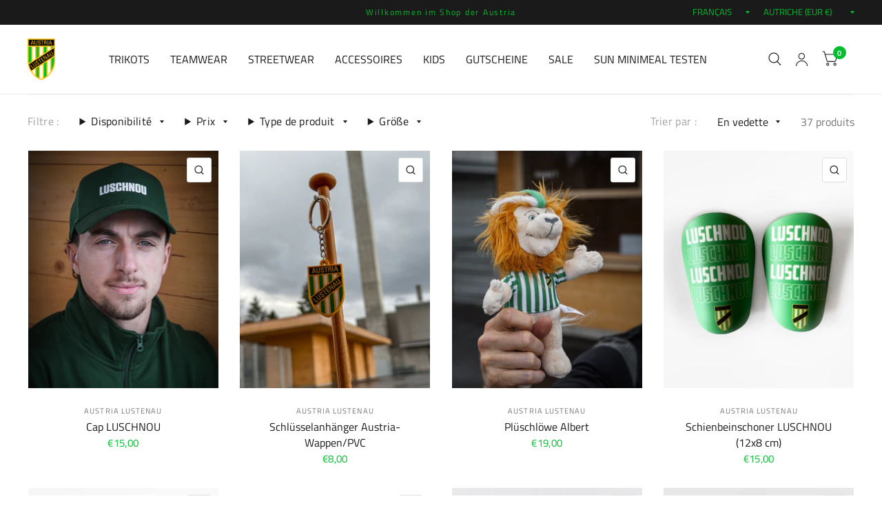

--- FILE ---
content_type: text/html; charset=utf-8
request_url: https://shop.austria-lustenau.at/fr/collections/accessoires
body_size: 37210
content:
<!doctype html>
<html class="no-js" lang="fr">
<head>
	<meta charset="utf-8">
	<meta http-equiv="X-UA-Compatible" content="IE=edge,chrome=1">
	<meta name="viewport" content="width=device-width, initial-scale=1, maximum-scale=5, viewport-fit=cover">
	<meta name="theme-color" content="#ffffff">
	<link rel="canonical" href="https://shop.austria-lustenau.at/fr/collections/accessoires">
	<link rel="preconnect" href="https://cdn.shopify.com" crossorigin>
	<link rel="preload" as="style" href="//shop.austria-lustenau.at/cdn/shop/t/4/assets/app.css?v=165201942865926120001660919517">

<link rel="preload" as="image" href="//shop.austria-lustenau.at/cdn/shop/collections/cap_20x24_crop_center.jpg?v=1665756154" imagesrcset="//shop.austria-lustenau.at/cdn/shop/collections/cap_375x465_crop_center.jpg?v=1665756154 375w,//shop.austria-lustenau.at/cdn/shop/collections/cap_586x728_crop_center.jpg?v=1665756154 586w" imagesizes="auto">


<link rel="preload" as="script" href="//shop.austria-lustenau.at/cdn/shop/t/4/assets/animations.min.js?v=75815849954749443751660919517">

<link rel="preload" as="script" href="//shop.austria-lustenau.at/cdn/shop/t/4/assets/vendor.min.js?v=14404165831613794561660919521">
<link rel="preload" as="script" href="//shop.austria-lustenau.at/cdn/shop/t/4/assets/app.min.js?v=181949005591605457521660928381">

<script>
window.lazySizesConfig = window.lazySizesConfig || {};
window.lazySizesConfig.expand = 150;
window.lazySizesConfig.loadMode = 1;
window.lazySizesConfig.loadHidden = false;
</script>


	<link rel="icon" type="image/png" href="//shop.austria-lustenau.at/cdn/shop/files/FAVICON.png?crop=center&height=32&v=1661335218&width=32">

	<title>
	Accessoires &ndash; Austria Lustenau Fanshop
	</title>

	
<link rel="preconnect" href="https://fonts.shopifycdn.com" crossorigin>

<meta property="og:site_name" content="Austria Lustenau Fanshop">
<meta property="og:url" content="https://shop.austria-lustenau.at/fr/collections/accessoires">
<meta property="og:title" content="Accessoires">
<meta property="og:type" content="product.group">
<meta property="og:description" content="Fanshop des SC Austria Lustenau"><meta property="og:image" content="http://shop.austria-lustenau.at/cdn/shop/collections/cap.jpg?v=1665756154">
  <meta property="og:image:secure_url" content="https://shop.austria-lustenau.at/cdn/shop/collections/cap.jpg?v=1665756154">
  <meta property="og:image:width" content="586">
  <meta property="og:image:height" content="728"><meta name="twitter:card" content="summary_large_image">
<meta name="twitter:title" content="Accessoires">
<meta name="twitter:description" content="Fanshop des SC Austria Lustenau">


	<link href="//shop.austria-lustenau.at/cdn/shop/t/4/assets/app.css?v=165201942865926120001660919517" rel="stylesheet" type="text/css" media="all" />

	<style data-shopify>
	@font-face {
  font-family: "Titillium Web";
  font-weight: 400;
  font-style: normal;
  font-display: swap;
  src: url("//shop.austria-lustenau.at/cdn/fonts/titillium_web/titilliumweb_n4.dc3610b1c7b7eb152fc1ddefb77e83a0b84386b3.woff2") format("woff2"),
       url("//shop.austria-lustenau.at/cdn/fonts/titillium_web/titilliumweb_n4.24dc69d5a89277f2854e112bddfd2c5420fd3973.woff") format("woff");
}

@font-face {
  font-family: "Titillium Web";
  font-weight: 600;
  font-style: normal;
  font-display: swap;
  src: url("//shop.austria-lustenau.at/cdn/fonts/titillium_web/titilliumweb_n6.d0077791273e3522c40566c54d1c1b12128f0e2b.woff2") format("woff2"),
       url("//shop.austria-lustenau.at/cdn/fonts/titillium_web/titilliumweb_n6.5874c9b6bc8a2765275c20eb706450753893f521.woff") format("woff");
}

@font-face {
  font-family: "Titillium Web";
  font-weight: 400;
  font-style: italic;
  font-display: swap;
  src: url("//shop.austria-lustenau.at/cdn/fonts/titillium_web/titilliumweb_i4.2e4a288a3b1073a078bbbf883bdf8c1ca2ff0f8f.woff2") format("woff2"),
       url("//shop.austria-lustenau.at/cdn/fonts/titillium_web/titilliumweb_i4.98dfcf65bc48d5feb68ff42764400055451c917c.woff") format("woff");
}

@font-face {
  font-family: "Titillium Web";
  font-weight: 600;
  font-style: italic;
  font-display: swap;
  src: url("//shop.austria-lustenau.at/cdn/fonts/titillium_web/titilliumweb_i6.e3753dd74e941188a02848a048c5adb32df9af7e.woff2") format("woff2"),
       url("//shop.austria-lustenau.at/cdn/fonts/titillium_web/titilliumweb_i6.c0413b6439775ba7352874d255071d7dab42dce1.woff") format("woff");
}


		@font-face {
  font-family: "Titillium Web";
  font-weight: 700;
  font-style: normal;
  font-display: swap;
  src: url("//shop.austria-lustenau.at/cdn/fonts/titillium_web/titilliumweb_n7.d17ed1f3a767ca2dd9fcaa8710c651c747c3860e.woff2") format("woff2"),
       url("//shop.austria-lustenau.at/cdn/fonts/titillium_web/titilliumweb_n7.56a12bf435e8401765588d4fbf86b152db29e2a2.woff") format("woff");
}

@font-face {
  font-family: "Titillium Web";
  font-weight: 400;
  font-style: normal;
  font-display: swap;
  src: url("//shop.austria-lustenau.at/cdn/fonts/titillium_web/titilliumweb_n4.dc3610b1c7b7eb152fc1ddefb77e83a0b84386b3.woff2") format("woff2"),
       url("//shop.austria-lustenau.at/cdn/fonts/titillium_web/titilliumweb_n4.24dc69d5a89277f2854e112bddfd2c5420fd3973.woff") format("woff");
}

h1,h2,h3,h4,h5,h6,
	.h1,.h2,.h3,.h4,.h5,.h6,
	.logolink.text-logo,
	.customer-addresses .my-address .address-index {
		font-style: normal;
		font-weight: 700;
		font-family: "Titillium Web";
	}
	body,
	.body-font,
	.thb-product-detail .product-title {
		font-style: normal;
		font-weight: 400;
		font-family: "Titillium Web";
	}
	:root {
		--font-body-scale: 1.05;
		--font-heading-scale: 1.1;--bg-body: #ffffff;
			--bg-body-rgb: 255, 255, 255;
			--bg-color-side-panel-footer: #fafafa;--color-accent: #1a1a1a;
			--color-accent-rgb: 26, 26, 26;--color-accent2: #00be2d;--color-accent3: #f2f2f2;--color-border: #eeeeee;--color-overlay-rgb: 15, 15, 16;--color-form-border: #dedede;--color-announcement-bar-text: #00be2d;--color-announcement-bar-bg: #1a1a1a;--color-header-bg: #ffffff;
			--color-header-bg-rgb: 255, 255, 255;--color-header-text: #1a1a1a;
			--color-header-text-rgb: 26, 26, 26;--color-header-links: #1a1a1a;--color-header-links-hover: #00be2d;--color-header-icons: #1a1a1a;--solid-button-label: #ffffff;--outline-button-label: #103a3a;--color-price: #00be2d;--color-star: #f1b824;--section-spacing-mobile: 50px;--section-spacing-desktop: 100px;--button-border-radius: 5px;--color-badge-text: #ffffff;--color-badge-sold-out: #939393;--color-badge-sale: #ff0000;--badge-corner-radius: 3px;--color-footer-bar-bg: #00be2d;--color-footer-bar-text: #ffffff;--color-footer-text: #a3a3a3;
			--color-footer-text-rgb: 163, 163, 163;--color-footer-link: #ffffff;--color-footer-link-hover: #00be2d;--color-footer-border: #ffffff;
			--color-footer-border-rgb: 255, 255, 255;--color-footer-bg: #1a1a1a;}
</style>


	<script>
		window.theme = window.theme || {};
		theme = {
			settings: {
				money_with_currency_format:"€{{amount_with_comma_separator}}",
				cart_drawer:true},
			routes: {
				root_url: '/fr',
				cart_url: '/fr/cart',
				cart_add_url: '/fr/cart/add',
				search_url: '/fr/search',
				cart_change_url: '/fr/cart/change',
				cart_update_url: '/fr/cart/update',
				predictive_search_url: '/fr/search/suggest',
			},
			variantStrings: {
        addToCart: `Ajouter au panier`,
        soldOut: `Épuisé`,
        unavailable: `Non disponible`,
      }
		};
	</script>
	<script>window.performance && window.performance.mark && window.performance.mark('shopify.content_for_header.start');</script><meta name="facebook-domain-verification" content="ftp2jalynxoe7ngv5xiduxbb1mrs2c">
<meta id="shopify-digital-wallet" name="shopify-digital-wallet" content="/62991106274/digital_wallets/dialog">
<meta name="shopify-checkout-api-token" content="c9306944873c281a88c61ee8ddc9f79f">
<meta id="in-context-paypal-metadata" data-shop-id="62991106274" data-venmo-supported="false" data-environment="production" data-locale="fr_FR" data-paypal-v4="true" data-currency="EUR">
<link rel="alternate" type="application/atom+xml" title="Feed" href="/fr/collections/accessoires.atom" />
<link rel="next" href="/fr/collections/accessoires?page=2">
<link rel="alternate" hreflang="x-default" href="https://shop.austria-lustenau.at/collections/accessoires">
<link rel="alternate" hreflang="de" href="https://shop.austria-lustenau.at/collections/accessoires">
<link rel="alternate" hreflang="fr" href="https://shop.austria-lustenau.at/fr/collections/accessoires">
<link rel="alternate" type="application/json+oembed" href="https://shop.austria-lustenau.at/fr/collections/accessoires.oembed">
<script async="async" src="/checkouts/internal/preloads.js?locale=fr-AT"></script>
<script id="apple-pay-shop-capabilities" type="application/json">{"shopId":62991106274,"countryCode":"AT","currencyCode":"EUR","merchantCapabilities":["supports3DS"],"merchantId":"gid:\/\/shopify\/Shop\/62991106274","merchantName":"Austria Lustenau Fanshop","requiredBillingContactFields":["postalAddress","email","phone"],"requiredShippingContactFields":["postalAddress","email","phone"],"shippingType":"shipping","supportedNetworks":["visa","maestro","masterCard"],"total":{"type":"pending","label":"Austria Lustenau Fanshop","amount":"1.00"},"shopifyPaymentsEnabled":true,"supportsSubscriptions":true}</script>
<script id="shopify-features" type="application/json">{"accessToken":"c9306944873c281a88c61ee8ddc9f79f","betas":["rich-media-storefront-analytics"],"domain":"shop.austria-lustenau.at","predictiveSearch":true,"shopId":62991106274,"locale":"fr"}</script>
<script>var Shopify = Shopify || {};
Shopify.shop = "austria-lustenau-store.myshopify.com";
Shopify.locale = "fr";
Shopify.currency = {"active":"EUR","rate":"1.0"};
Shopify.country = "AT";
Shopify.theme = {"name":"Habitat","id":134945374434,"schema_name":"Habitat","schema_version":"1.2.1","theme_store_id":1581,"role":"main"};
Shopify.theme.handle = "null";
Shopify.theme.style = {"id":null,"handle":null};
Shopify.cdnHost = "shop.austria-lustenau.at/cdn";
Shopify.routes = Shopify.routes || {};
Shopify.routes.root = "/fr/";</script>
<script type="module">!function(o){(o.Shopify=o.Shopify||{}).modules=!0}(window);</script>
<script>!function(o){function n(){var o=[];function n(){o.push(Array.prototype.slice.apply(arguments))}return n.q=o,n}var t=o.Shopify=o.Shopify||{};t.loadFeatures=n(),t.autoloadFeatures=n()}(window);</script>
<script id="shop-js-analytics" type="application/json">{"pageType":"collection"}</script>
<script defer="defer" async type="module" src="//shop.austria-lustenau.at/cdn/shopifycloud/shop-js/modules/v2/client.init-shop-cart-sync_DyYWCJny.fr.esm.js"></script>
<script defer="defer" async type="module" src="//shop.austria-lustenau.at/cdn/shopifycloud/shop-js/modules/v2/chunk.common_BDBm0ZZC.esm.js"></script>
<script type="module">
  await import("//shop.austria-lustenau.at/cdn/shopifycloud/shop-js/modules/v2/client.init-shop-cart-sync_DyYWCJny.fr.esm.js");
await import("//shop.austria-lustenau.at/cdn/shopifycloud/shop-js/modules/v2/chunk.common_BDBm0ZZC.esm.js");

  window.Shopify.SignInWithShop?.initShopCartSync?.({"fedCMEnabled":true,"windoidEnabled":true});

</script>
<script>(function() {
  var isLoaded = false;
  function asyncLoad() {
    if (isLoaded) return;
    isLoaded = true;
    var urls = ["https:\/\/smart-age-verification.herokuapp.com\/assets\/ageverify.js?shop=austria-lustenau-store.myshopify.com","https:\/\/ajax.googleapis.com\/ajax\/libs\/jquery\/3.6.0\/jquery.min.js?shop=austria-lustenau-store.myshopify.com"];
    for (var i = 0; i < urls.length; i++) {
      var s = document.createElement('script');
      s.type = 'text/javascript';
      s.async = true;
      s.src = urls[i];
      var x = document.getElementsByTagName('script')[0];
      x.parentNode.insertBefore(s, x);
    }
  };
  if(window.attachEvent) {
    window.attachEvent('onload', asyncLoad);
  } else {
    window.addEventListener('load', asyncLoad, false);
  }
})();</script>
<script id="__st">var __st={"a":62991106274,"offset":3600,"reqid":"bb113115-54bd-4749-9b66-df49c44f2c22-1768867486","pageurl":"shop.austria-lustenau.at\/fr\/collections\/accessoires","u":"c9985fab562a","p":"collection","rtyp":"collection","rid":408880677090};</script>
<script>window.ShopifyPaypalV4VisibilityTracking = true;</script>
<script id="captcha-bootstrap">!function(){'use strict';const t='contact',e='account',n='new_comment',o=[[t,t],['blogs',n],['comments',n],[t,'customer']],c=[[e,'customer_login'],[e,'guest_login'],[e,'recover_customer_password'],[e,'create_customer']],r=t=>t.map((([t,e])=>`form[action*='/${t}']:not([data-nocaptcha='true']) input[name='form_type'][value='${e}']`)).join(','),a=t=>()=>t?[...document.querySelectorAll(t)].map((t=>t.form)):[];function s(){const t=[...o],e=r(t);return a(e)}const i='password',u='form_key',d=['recaptcha-v3-token','g-recaptcha-response','h-captcha-response',i],f=()=>{try{return window.sessionStorage}catch{return}},m='__shopify_v',_=t=>t.elements[u];function p(t,e,n=!1){try{const o=window.sessionStorage,c=JSON.parse(o.getItem(e)),{data:r}=function(t){const{data:e,action:n}=t;return t[m]||n?{data:e,action:n}:{data:t,action:n}}(c);for(const[e,n]of Object.entries(r))t.elements[e]&&(t.elements[e].value=n);n&&o.removeItem(e)}catch(o){console.error('form repopulation failed',{error:o})}}const l='form_type',E='cptcha';function T(t){t.dataset[E]=!0}const w=window,h=w.document,L='Shopify',v='ce_forms',y='captcha';let A=!1;((t,e)=>{const n=(g='f06e6c50-85a8-45c8-87d0-21a2b65856fe',I='https://cdn.shopify.com/shopifycloud/storefront-forms-hcaptcha/ce_storefront_forms_captcha_hcaptcha.v1.5.2.iife.js',D={infoText:'Protégé par hCaptcha',privacyText:'Confidentialité',termsText:'Conditions'},(t,e,n)=>{const o=w[L][v],c=o.bindForm;if(c)return c(t,g,e,D).then(n);var r;o.q.push([[t,g,e,D],n]),r=I,A||(h.body.append(Object.assign(h.createElement('script'),{id:'captcha-provider',async:!0,src:r})),A=!0)});var g,I,D;w[L]=w[L]||{},w[L][v]=w[L][v]||{},w[L][v].q=[],w[L][y]=w[L][y]||{},w[L][y].protect=function(t,e){n(t,void 0,e),T(t)},Object.freeze(w[L][y]),function(t,e,n,w,h,L){const[v,y,A,g]=function(t,e,n){const i=e?o:[],u=t?c:[],d=[...i,...u],f=r(d),m=r(i),_=r(d.filter((([t,e])=>n.includes(e))));return[a(f),a(m),a(_),s()]}(w,h,L),I=t=>{const e=t.target;return e instanceof HTMLFormElement?e:e&&e.form},D=t=>v().includes(t);t.addEventListener('submit',(t=>{const e=I(t);if(!e)return;const n=D(e)&&!e.dataset.hcaptchaBound&&!e.dataset.recaptchaBound,o=_(e),c=g().includes(e)&&(!o||!o.value);(n||c)&&t.preventDefault(),c&&!n&&(function(t){try{if(!f())return;!function(t){const e=f();if(!e)return;const n=_(t);if(!n)return;const o=n.value;o&&e.removeItem(o)}(t);const e=Array.from(Array(32),(()=>Math.random().toString(36)[2])).join('');!function(t,e){_(t)||t.append(Object.assign(document.createElement('input'),{type:'hidden',name:u})),t.elements[u].value=e}(t,e),function(t,e){const n=f();if(!n)return;const o=[...t.querySelectorAll(`input[type='${i}']`)].map((({name:t})=>t)),c=[...d,...o],r={};for(const[a,s]of new FormData(t).entries())c.includes(a)||(r[a]=s);n.setItem(e,JSON.stringify({[m]:1,action:t.action,data:r}))}(t,e)}catch(e){console.error('failed to persist form',e)}}(e),e.submit())}));const S=(t,e)=>{t&&!t.dataset[E]&&(n(t,e.some((e=>e===t))),T(t))};for(const o of['focusin','change'])t.addEventListener(o,(t=>{const e=I(t);D(e)&&S(e,y())}));const B=e.get('form_key'),M=e.get(l),P=B&&M;t.addEventListener('DOMContentLoaded',(()=>{const t=y();if(P)for(const e of t)e.elements[l].value===M&&p(e,B);[...new Set([...A(),...v().filter((t=>'true'===t.dataset.shopifyCaptcha))])].forEach((e=>S(e,t)))}))}(h,new URLSearchParams(w.location.search),n,t,e,['guest_login'])})(!0,!0)}();</script>
<script integrity="sha256-4kQ18oKyAcykRKYeNunJcIwy7WH5gtpwJnB7kiuLZ1E=" data-source-attribution="shopify.loadfeatures" defer="defer" src="//shop.austria-lustenau.at/cdn/shopifycloud/storefront/assets/storefront/load_feature-a0a9edcb.js" crossorigin="anonymous"></script>
<script data-source-attribution="shopify.dynamic_checkout.dynamic.init">var Shopify=Shopify||{};Shopify.PaymentButton=Shopify.PaymentButton||{isStorefrontPortableWallets:!0,init:function(){window.Shopify.PaymentButton.init=function(){};var t=document.createElement("script");t.src="https://shop.austria-lustenau.at/cdn/shopifycloud/portable-wallets/latest/portable-wallets.fr.js",t.type="module",document.head.appendChild(t)}};
</script>
<script data-source-attribution="shopify.dynamic_checkout.buyer_consent">
  function portableWalletsHideBuyerConsent(e){var t=document.getElementById("shopify-buyer-consent"),n=document.getElementById("shopify-subscription-policy-button");t&&n&&(t.classList.add("hidden"),t.setAttribute("aria-hidden","true"),n.removeEventListener("click",e))}function portableWalletsShowBuyerConsent(e){var t=document.getElementById("shopify-buyer-consent"),n=document.getElementById("shopify-subscription-policy-button");t&&n&&(t.classList.remove("hidden"),t.removeAttribute("aria-hidden"),n.addEventListener("click",e))}window.Shopify?.PaymentButton&&(window.Shopify.PaymentButton.hideBuyerConsent=portableWalletsHideBuyerConsent,window.Shopify.PaymentButton.showBuyerConsent=portableWalletsShowBuyerConsent);
</script>
<script data-source-attribution="shopify.dynamic_checkout.cart.bootstrap">document.addEventListener("DOMContentLoaded",(function(){function t(){return document.querySelector("shopify-accelerated-checkout-cart, shopify-accelerated-checkout")}if(t())Shopify.PaymentButton.init();else{new MutationObserver((function(e,n){t()&&(Shopify.PaymentButton.init(),n.disconnect())})).observe(document.body,{childList:!0,subtree:!0})}}));
</script>
<link id="shopify-accelerated-checkout-styles" rel="stylesheet" media="screen" href="https://shop.austria-lustenau.at/cdn/shopifycloud/portable-wallets/latest/accelerated-checkout-backwards-compat.css" crossorigin="anonymous">
<style id="shopify-accelerated-checkout-cart">
        #shopify-buyer-consent {
  margin-top: 1em;
  display: inline-block;
  width: 100%;
}

#shopify-buyer-consent.hidden {
  display: none;
}

#shopify-subscription-policy-button {
  background: none;
  border: none;
  padding: 0;
  text-decoration: underline;
  font-size: inherit;
  cursor: pointer;
}

#shopify-subscription-policy-button::before {
  box-shadow: none;
}

      </style>

<script>window.performance && window.performance.mark && window.performance.mark('shopify.content_for_header.end');</script> <!-- Header hook for plugins -->

	<script>document.documentElement.className = document.documentElement.className.replace('no-js', 'js');</script>
<script src="https://cdn.shopify.com/extensions/019b92df-1966-750c-943d-a8ced4b05ac2/option-cli3-369/assets/gpomain.js" type="text/javascript" defer="defer"></script>
<link href="https://monorail-edge.shopifysvc.com" rel="dns-prefetch">
<script>(function(){if ("sendBeacon" in navigator && "performance" in window) {try {var session_token_from_headers = performance.getEntriesByType('navigation')[0].serverTiming.find(x => x.name == '_s').description;} catch {var session_token_from_headers = undefined;}var session_cookie_matches = document.cookie.match(/_shopify_s=([^;]*)/);var session_token_from_cookie = session_cookie_matches && session_cookie_matches.length === 2 ? session_cookie_matches[1] : "";var session_token = session_token_from_headers || session_token_from_cookie || "";function handle_abandonment_event(e) {var entries = performance.getEntries().filter(function(entry) {return /monorail-edge.shopifysvc.com/.test(entry.name);});if (!window.abandonment_tracked && entries.length === 0) {window.abandonment_tracked = true;var currentMs = Date.now();var navigation_start = performance.timing.navigationStart;var payload = {shop_id: 62991106274,url: window.location.href,navigation_start,duration: currentMs - navigation_start,session_token,page_type: "collection"};window.navigator.sendBeacon("https://monorail-edge.shopifysvc.com/v1/produce", JSON.stringify({schema_id: "online_store_buyer_site_abandonment/1.1",payload: payload,metadata: {event_created_at_ms: currentMs,event_sent_at_ms: currentMs}}));}}window.addEventListener('pagehide', handle_abandonment_event);}}());</script>
<script id="web-pixels-manager-setup">(function e(e,d,r,n,o){if(void 0===o&&(o={}),!Boolean(null===(a=null===(i=window.Shopify)||void 0===i?void 0:i.analytics)||void 0===a?void 0:a.replayQueue)){var i,a;window.Shopify=window.Shopify||{};var t=window.Shopify;t.analytics=t.analytics||{};var s=t.analytics;s.replayQueue=[],s.publish=function(e,d,r){return s.replayQueue.push([e,d,r]),!0};try{self.performance.mark("wpm:start")}catch(e){}var l=function(){var e={modern:/Edge?\/(1{2}[4-9]|1[2-9]\d|[2-9]\d{2}|\d{4,})\.\d+(\.\d+|)|Firefox\/(1{2}[4-9]|1[2-9]\d|[2-9]\d{2}|\d{4,})\.\d+(\.\d+|)|Chrom(ium|e)\/(9{2}|\d{3,})\.\d+(\.\d+|)|(Maci|X1{2}).+ Version\/(15\.\d+|(1[6-9]|[2-9]\d|\d{3,})\.\d+)([,.]\d+|)( \(\w+\)|)( Mobile\/\w+|) Safari\/|Chrome.+OPR\/(9{2}|\d{3,})\.\d+\.\d+|(CPU[ +]OS|iPhone[ +]OS|CPU[ +]iPhone|CPU IPhone OS|CPU iPad OS)[ +]+(15[._]\d+|(1[6-9]|[2-9]\d|\d{3,})[._]\d+)([._]\d+|)|Android:?[ /-](13[3-9]|1[4-9]\d|[2-9]\d{2}|\d{4,})(\.\d+|)(\.\d+|)|Android.+Firefox\/(13[5-9]|1[4-9]\d|[2-9]\d{2}|\d{4,})\.\d+(\.\d+|)|Android.+Chrom(ium|e)\/(13[3-9]|1[4-9]\d|[2-9]\d{2}|\d{4,})\.\d+(\.\d+|)|SamsungBrowser\/([2-9]\d|\d{3,})\.\d+/,legacy:/Edge?\/(1[6-9]|[2-9]\d|\d{3,})\.\d+(\.\d+|)|Firefox\/(5[4-9]|[6-9]\d|\d{3,})\.\d+(\.\d+|)|Chrom(ium|e)\/(5[1-9]|[6-9]\d|\d{3,})\.\d+(\.\d+|)([\d.]+$|.*Safari\/(?![\d.]+ Edge\/[\d.]+$))|(Maci|X1{2}).+ Version\/(10\.\d+|(1[1-9]|[2-9]\d|\d{3,})\.\d+)([,.]\d+|)( \(\w+\)|)( Mobile\/\w+|) Safari\/|Chrome.+OPR\/(3[89]|[4-9]\d|\d{3,})\.\d+\.\d+|(CPU[ +]OS|iPhone[ +]OS|CPU[ +]iPhone|CPU IPhone OS|CPU iPad OS)[ +]+(10[._]\d+|(1[1-9]|[2-9]\d|\d{3,})[._]\d+)([._]\d+|)|Android:?[ /-](13[3-9]|1[4-9]\d|[2-9]\d{2}|\d{4,})(\.\d+|)(\.\d+|)|Mobile Safari.+OPR\/([89]\d|\d{3,})\.\d+\.\d+|Android.+Firefox\/(13[5-9]|1[4-9]\d|[2-9]\d{2}|\d{4,})\.\d+(\.\d+|)|Android.+Chrom(ium|e)\/(13[3-9]|1[4-9]\d|[2-9]\d{2}|\d{4,})\.\d+(\.\d+|)|Android.+(UC? ?Browser|UCWEB|U3)[ /]?(15\.([5-9]|\d{2,})|(1[6-9]|[2-9]\d|\d{3,})\.\d+)\.\d+|SamsungBrowser\/(5\.\d+|([6-9]|\d{2,})\.\d+)|Android.+MQ{2}Browser\/(14(\.(9|\d{2,})|)|(1[5-9]|[2-9]\d|\d{3,})(\.\d+|))(\.\d+|)|K[Aa][Ii]OS\/(3\.\d+|([4-9]|\d{2,})\.\d+)(\.\d+|)/},d=e.modern,r=e.legacy,n=navigator.userAgent;return n.match(d)?"modern":n.match(r)?"legacy":"unknown"}(),u="modern"===l?"modern":"legacy",c=(null!=n?n:{modern:"",legacy:""})[u],f=function(e){return[e.baseUrl,"/wpm","/b",e.hashVersion,"modern"===e.buildTarget?"m":"l",".js"].join("")}({baseUrl:d,hashVersion:r,buildTarget:u}),m=function(e){var d=e.version,r=e.bundleTarget,n=e.surface,o=e.pageUrl,i=e.monorailEndpoint;return{emit:function(e){var a=e.status,t=e.errorMsg,s=(new Date).getTime(),l=JSON.stringify({metadata:{event_sent_at_ms:s},events:[{schema_id:"web_pixels_manager_load/3.1",payload:{version:d,bundle_target:r,page_url:o,status:a,surface:n,error_msg:t},metadata:{event_created_at_ms:s}}]});if(!i)return console&&console.warn&&console.warn("[Web Pixels Manager] No Monorail endpoint provided, skipping logging."),!1;try{return self.navigator.sendBeacon.bind(self.navigator)(i,l)}catch(e){}var u=new XMLHttpRequest;try{return u.open("POST",i,!0),u.setRequestHeader("Content-Type","text/plain"),u.send(l),!0}catch(e){return console&&console.warn&&console.warn("[Web Pixels Manager] Got an unhandled error while logging to Monorail."),!1}}}}({version:r,bundleTarget:l,surface:e.surface,pageUrl:self.location.href,monorailEndpoint:e.monorailEndpoint});try{o.browserTarget=l,function(e){var d=e.src,r=e.async,n=void 0===r||r,o=e.onload,i=e.onerror,a=e.sri,t=e.scriptDataAttributes,s=void 0===t?{}:t,l=document.createElement("script"),u=document.querySelector("head"),c=document.querySelector("body");if(l.async=n,l.src=d,a&&(l.integrity=a,l.crossOrigin="anonymous"),s)for(var f in s)if(Object.prototype.hasOwnProperty.call(s,f))try{l.dataset[f]=s[f]}catch(e){}if(o&&l.addEventListener("load",o),i&&l.addEventListener("error",i),u)u.appendChild(l);else{if(!c)throw new Error("Did not find a head or body element to append the script");c.appendChild(l)}}({src:f,async:!0,onload:function(){if(!function(){var e,d;return Boolean(null===(d=null===(e=window.Shopify)||void 0===e?void 0:e.analytics)||void 0===d?void 0:d.initialized)}()){var d=window.webPixelsManager.init(e)||void 0;if(d){var r=window.Shopify.analytics;r.replayQueue.forEach((function(e){var r=e[0],n=e[1],o=e[2];d.publishCustomEvent(r,n,o)})),r.replayQueue=[],r.publish=d.publishCustomEvent,r.visitor=d.visitor,r.initialized=!0}}},onerror:function(){return m.emit({status:"failed",errorMsg:"".concat(f," has failed to load")})},sri:function(e){var d=/^sha384-[A-Za-z0-9+/=]+$/;return"string"==typeof e&&d.test(e)}(c)?c:"",scriptDataAttributes:o}),m.emit({status:"loading"})}catch(e){m.emit({status:"failed",errorMsg:(null==e?void 0:e.message)||"Unknown error"})}}})({shopId: 62991106274,storefrontBaseUrl: "https://shop.austria-lustenau.at",extensionsBaseUrl: "https://extensions.shopifycdn.com/cdn/shopifycloud/web-pixels-manager",monorailEndpoint: "https://monorail-edge.shopifysvc.com/unstable/produce_batch",surface: "storefront-renderer",enabledBetaFlags: ["2dca8a86"],webPixelsConfigList: [{"id":"431030621","configuration":"{\"pixel_id\":\"1029025707764370\",\"pixel_type\":\"facebook_pixel\",\"metaapp_system_user_token\":\"-\"}","eventPayloadVersion":"v1","runtimeContext":"OPEN","scriptVersion":"ca16bc87fe92b6042fbaa3acc2fbdaa6","type":"APP","apiClientId":2329312,"privacyPurposes":["ANALYTICS","MARKETING","SALE_OF_DATA"],"dataSharingAdjustments":{"protectedCustomerApprovalScopes":["read_customer_address","read_customer_email","read_customer_name","read_customer_personal_data","read_customer_phone"]}},{"id":"shopify-app-pixel","configuration":"{}","eventPayloadVersion":"v1","runtimeContext":"STRICT","scriptVersion":"0450","apiClientId":"shopify-pixel","type":"APP","privacyPurposes":["ANALYTICS","MARKETING"]},{"id":"shopify-custom-pixel","eventPayloadVersion":"v1","runtimeContext":"LAX","scriptVersion":"0450","apiClientId":"shopify-pixel","type":"CUSTOM","privacyPurposes":["ANALYTICS","MARKETING"]}],isMerchantRequest: false,initData: {"shop":{"name":"Austria Lustenau Fanshop","paymentSettings":{"currencyCode":"EUR"},"myshopifyDomain":"austria-lustenau-store.myshopify.com","countryCode":"AT","storefrontUrl":"https:\/\/shop.austria-lustenau.at\/fr"},"customer":null,"cart":null,"checkout":null,"productVariants":[],"purchasingCompany":null},},"https://shop.austria-lustenau.at/cdn","fcfee988w5aeb613cpc8e4bc33m6693e112",{"modern":"","legacy":""},{"shopId":"62991106274","storefrontBaseUrl":"https:\/\/shop.austria-lustenau.at","extensionBaseUrl":"https:\/\/extensions.shopifycdn.com\/cdn\/shopifycloud\/web-pixels-manager","surface":"storefront-renderer","enabledBetaFlags":"[\"2dca8a86\"]","isMerchantRequest":"false","hashVersion":"fcfee988w5aeb613cpc8e4bc33m6693e112","publish":"custom","events":"[[\"page_viewed\",{}],[\"collection_viewed\",{\"collection\":{\"id\":\"408880677090\",\"title\":\"Accessoires\",\"productVariants\":[{\"price\":{\"amount\":15.0,\"currencyCode\":\"EUR\"},\"product\":{\"title\":\"Cap LUSCHNOU\",\"vendor\":\"Austria Lustenau\",\"id\":\"15689857859933\",\"untranslatedTitle\":\"Cap LUSCHNOU\",\"url\":\"\/fr\/products\/cap-luschnou\",\"type\":\"Bekleidung \u0026 Accessoires\"},\"id\":\"58789643616605\",\"image\":{\"src\":\"\/\/shop.austria-lustenau.at\/cdn\/shop\/files\/DSC02824.jpg?v=1764075310\"},\"sku\":null,\"title\":\"Default Title\",\"untranslatedTitle\":\"Default Title\"},{\"price\":{\"amount\":8.0,\"currencyCode\":\"EUR\"},\"product\":{\"title\":\"Schlüsselanhänger Austria-Wappen\/PVC\",\"vendor\":\"Austria Lustenau\",\"id\":\"15778779595101\",\"untranslatedTitle\":\"Schlüsselanhänger Austria-Wappen\/PVC\",\"url\":\"\/fr\/products\/schlusselanhanger-austria-wappen-pvc\",\"type\":\"\"},\"id\":\"62718737121629\",\"image\":{\"src\":\"\/\/shop.austria-lustenau.at\/cdn\/shop\/files\/WhatsAppImage2025-11-25at15.13.51.jpg?v=1764080412\"},\"sku\":null,\"title\":\"Default Title\",\"untranslatedTitle\":\"Default Title\"},{\"price\":{\"amount\":19.0,\"currencyCode\":\"EUR\"},\"product\":{\"title\":\"Plüschlöwe Albert\",\"vendor\":\"Austria Lustenau\",\"id\":\"15731687096669\",\"untranslatedTitle\":\"Plüschlöwe Albert\",\"url\":\"\/fr\/products\/pluschlowe-albert\",\"type\":\"Bekleidung \u0026 Accessoires\"},\"id\":\"62492528705885\",\"image\":{\"src\":\"\/\/shop.austria-lustenau.at\/cdn\/shop\/files\/DSC02934.jpg?v=1764075285\"},\"sku\":null,\"title\":\"Default Title\",\"untranslatedTitle\":\"Default Title\"},{\"price\":{\"amount\":15.0,\"currencyCode\":\"EUR\"},\"product\":{\"title\":\"Schienbeinschoner LUSCHNOU (12x8 cm)\",\"vendor\":\"Austria Lustenau\",\"id\":\"15689583296861\",\"untranslatedTitle\":\"Schienbeinschoner LUSCHNOU (12x8 cm)\",\"url\":\"\/fr\/products\/austria-schienbeinschoner-luschnou-12x8-cm\",\"type\":\"Bekleidung \u0026 Accessoires\"},\"id\":\"58789170839901\",\"image\":{\"src\":\"\/\/shop.austria-lustenau.at\/cdn\/shop\/files\/WhatsAppImage2025-10-14at15.36.22.jpg?v=1760450292\"},\"sku\":null,\"title\":\"Default Title\",\"untranslatedTitle\":\"Default Title\"},{\"price\":{\"amount\":15.0,\"currencyCode\":\"EUR\"},\"product\":{\"title\":\"Schienbeinschoner Wappen (10x6)\",\"vendor\":\"Austria Lustenau\",\"id\":\"15689584673117\",\"untranslatedTitle\":\"Schienbeinschoner Wappen (10x6)\",\"url\":\"\/fr\/products\/austria-schienbeinschoner-austria-logo-10x6\",\"type\":\"Bekleidung \u0026 Accessoires\"},\"id\":\"58789172445533\",\"image\":{\"src\":\"\/\/shop.austria-lustenau.at\/cdn\/shop\/files\/WhatsAppImage2025-10-14at15.36.22_1.jpg?v=1760450266\"},\"sku\":null,\"title\":\"Default Title\",\"untranslatedTitle\":\"Default Title\"},{\"price\":{\"amount\":16.0,\"currencyCode\":\"EUR\"},\"product\":{\"title\":\"Schal Reichshofstadion\",\"vendor\":\"Austria Lustenau\",\"id\":\"15501089964381\",\"untranslatedTitle\":\"Schal Reichshofstadion\",\"url\":\"\/fr\/products\/neu-schal-reichshofstadion\",\"type\":\"\"},\"id\":\"58050284421469\",\"image\":{\"src\":\"\/\/shop.austria-lustenau.at\/cdn\/shop\/files\/WhatsAppImage2025-07-18at12.14.37.jpg?v=1752833736\"},\"sku\":null,\"title\":\"Default Title\",\"untranslatedTitle\":\"Default Title\"},{\"price\":{\"amount\":15.0,\"currencyCode\":\"EUR\"},\"product\":{\"title\":\"Austria-Federschachtel\",\"vendor\":\"Austria Lustenau\",\"id\":\"15110860767581\",\"untranslatedTitle\":\"Austria-Federschachtel\",\"url\":\"\/fr\/products\/austria-federschachtel\",\"type\":\"\"},\"id\":\"56292043751773\",\"image\":{\"src\":\"\/\/shop.austria-lustenau.at\/cdn\/shop\/files\/IMG_8100.jpg?v=1739518429\"},\"sku\":\"\",\"title\":\"Default Title\",\"untranslatedTitle\":\"Default Title\"},{\"price\":{\"amount\":9.0,\"currencyCode\":\"EUR\"},\"product\":{\"title\":\"Austria-Federpenal\",\"vendor\":\"Austria Lustenau\",\"id\":\"15110870335837\",\"untranslatedTitle\":\"Austria-Federpenal\",\"url\":\"\/fr\/products\/austria-schlampermappchen\",\"type\":\"\"},\"id\":\"56292086677853\",\"image\":{\"src\":\"\/\/shop.austria-lustenau.at\/cdn\/shop\/files\/IMG_8099.jpg?v=1739518354\"},\"sku\":\"\",\"title\":\"Default Title\",\"untranslatedTitle\":\"Default Title\"},{\"price\":{\"amount\":19.0,\"currencyCode\":\"EUR\"},\"product\":{\"title\":\"Baby-Body\",\"vendor\":\"Austria Lustenau Shop\",\"id\":\"8420069474653\",\"untranslatedTitle\":\"Baby-Body\",\"url\":\"\/fr\/products\/baby-body\",\"type\":\"Bekleidung \u0026 Accessoires\"},\"id\":\"46830352728413\",\"image\":{\"src\":\"\/\/shop.austria-lustenau.at\/cdn\/shop\/files\/Austria_Lusenau_3463.jpg?v=1739785475\"},\"sku\":\"\",\"title\":\"Default Title\",\"untranslatedTitle\":\"Default Title\"},{\"price\":{\"amount\":9.0,\"currencyCode\":\"EUR\"},\"product\":{\"title\":\"Baby-Lätzchen\",\"vendor\":\"Austria Lustenau Shop\",\"id\":\"8420069638493\",\"untranslatedTitle\":\"Baby-Lätzchen\",\"url\":\"\/fr\/products\/baby-latzchen\",\"type\":\"Bekleidung \u0026 Accessoires\"},\"id\":\"46830357250397\",\"image\":{\"src\":\"\/\/shop.austria-lustenau.at\/cdn\/shop\/files\/Austria_Lusenau_3457.jpg?v=1739785474\"},\"sku\":\"\",\"title\":\"Default Title\",\"untranslatedTitle\":\"Default Title\"},{\"price\":{\"amount\":25.0,\"currencyCode\":\"EUR\"},\"product\":{\"title\":\"Baby-Set Body \u0026 Lätzchen\",\"vendor\":\"Austria Lustenau Shop\",\"id\":\"8420070031709\",\"untranslatedTitle\":\"Baby-Set Body \u0026 Lätzchen\",\"url\":\"\/fr\/products\/baby-set-body-latzchen\",\"type\":\"Bekleidung \u0026 Accessoires\"},\"id\":\"46830370029917\",\"image\":{\"src\":\"\/\/shop.austria-lustenau.at\/cdn\/shop\/files\/SEt.jpg?v=1739787877\"},\"sku\":\"\",\"title\":\"Default Title\",\"untranslatedTitle\":\"Default Title\"},{\"price\":{\"amount\":4.5,\"currencyCode\":\"EUR\"},\"product\":{\"title\":\"Schlüsselanhänger Albert\",\"vendor\":\"Austria Lustenau\",\"id\":\"15574598320477\",\"untranslatedTitle\":\"Schlüsselanhänger Albert\",\"url\":\"\/fr\/products\/schlusselanhanger-albert\",\"type\":\"Bekleidung \u0026 Accessoires\"},\"id\":\"58360288379229\",\"image\":{\"src\":\"\/\/shop.austria-lustenau.at\/cdn\/shop\/files\/SchluesselanhaengerAlbert.jpg?v=1756295964\"},\"sku\":null,\"title\":\"Default Title\",\"untranslatedTitle\":\"Default Title\"},{\"price\":{\"amount\":4.9,\"currencyCode\":\"EUR\"},\"product\":{\"title\":\"AUSTRIA-NUSSMIX\",\"vendor\":\"Austria Lustenau\",\"id\":\"15574604710237\",\"untranslatedTitle\":\"AUSTRIA-NUSSMIX\",\"url\":\"\/fr\/products\/austria-nussmix\",\"type\":\"Bekleidung \u0026 Accessoires\"},\"id\":\"58360314757469\",\"image\":{\"src\":\"\/\/shop.austria-lustenau.at\/cdn\/shop\/files\/AustriaNussmixx.jpg?v=1756296318\"},\"sku\":null,\"title\":\"Default Title\",\"untranslatedTitle\":\"Default Title\"},{\"price\":{\"amount\":17.0,\"currencyCode\":\"EUR\"},\"product\":{\"title\":\"Wintermütze schwarz\",\"vendor\":\"Austria Lustenau\",\"id\":\"8920408162653\",\"untranslatedTitle\":\"Wintermütze schwarz\",\"url\":\"\/fr\/products\/wintermutze-schwarz\",\"type\":\"\"},\"id\":\"49841952358749\",\"image\":{\"src\":\"\/\/shop.austria-lustenau.at\/cdn\/shop\/files\/IMG_1729.jpg?v=1730883604\"},\"sku\":\"\",\"title\":\"Default Title\",\"untranslatedTitle\":\"Default Title\"},{\"price\":{\"amount\":18.0,\"currencyCode\":\"EUR\"},\"product\":{\"title\":\"NEU: Jausenbox\",\"vendor\":\"Austria Lustenau\",\"id\":\"14736261972317\",\"untranslatedTitle\":\"NEU: Jausenbox\",\"url\":\"\/fr\/products\/neu-jausenbox\",\"type\":\"\"},\"id\":\"54731982963037\",\"image\":{\"src\":\"\/\/shop.austria-lustenau.at\/cdn\/shop\/files\/Jausenbox_7d784070-574f-4517-9180-cfcf7f97e05e.png?v=1732097127\"},\"sku\":\"\",\"title\":\"Default Title\",\"untranslatedTitle\":\"Default Title\"},{\"price\":{\"amount\":15.0,\"currencyCode\":\"EUR\"},\"product\":{\"title\":\"Baumwoll-Touch Schal\",\"vendor\":\"Austria Lustenau\",\"id\":\"14759862141277\",\"untranslatedTitle\":\"Baumwoll-Touch Schal\",\"url\":\"\/fr\/products\/neu-baumwoll-touch-schal\",\"type\":\"Bekleidung \u0026 Accessoires\"},\"id\":\"54844510404957\",\"image\":{\"src\":\"\/\/shop.austria-lustenau.at\/cdn\/shop\/files\/WhatsApp_Image_2024-11-21_at_10.23.43.jpg?v=1732184027\"},\"sku\":\"\",\"title\":\"Default Title\",\"untranslatedTitle\":\"Default Title\"},{\"price\":{\"amount\":8.0,\"currencyCode\":\"EUR\"},\"product\":{\"title\":\"Wimpel klein (Auto)\",\"vendor\":\"Austria Lustenau\",\"id\":\"14787711009117\",\"untranslatedTitle\":\"Wimpel klein (Auto)\",\"url\":\"\/fr\/products\/autowimpel\",\"type\":\"\"},\"id\":\"54963454968157\",\"image\":{\"src\":\"\/\/shop.austria-lustenau.at\/cdn\/shop\/files\/Autowimpel.jpg?v=1732784213\"},\"sku\":\"\",\"title\":\"Default Title\",\"untranslatedTitle\":\"Default Title\"},{\"price\":{\"amount\":2.0,\"currencyCode\":\"EUR\"},\"product\":{\"title\":\"Feuerzeug LUSCHNOU\",\"vendor\":\"Austria Lustenau\",\"id\":\"9974656500061\",\"untranslatedTitle\":\"Feuerzeug LUSCHNOU\",\"url\":\"\/fr\/products\/feuerzeug-luschnou\",\"type\":\"Bekleidung \u0026 Accessoires\"},\"id\":\"54260880343389\",\"image\":{\"src\":\"\/\/shop.austria-lustenau.at\/cdn\/shop\/files\/LUSCHNOU_FEUERZEUG.jpg?v=1729603899\"},\"sku\":\"\",\"title\":\"Default Title\",\"untranslatedTitle\":\"Default Title\"},{\"price\":{\"amount\":2.5,\"currencyCode\":\"EUR\"},\"product\":{\"title\":\"LUSCHNOU-Silikonband\",\"vendor\":\"Austria Lustenau\",\"id\":\"9858924151133\",\"untranslatedTitle\":\"LUSCHNOU-Silikonband\",\"url\":\"\/fr\/products\/luschnou-silikonband-erwachsene\",\"type\":\"Bekleidung \u0026 Accessoires\"},\"id\":\"53736804024669\",\"image\":{\"src\":\"\/\/shop.austria-lustenau.at\/cdn\/shop\/files\/WhatsAppImage2024-09-24at14.37.56_1.jpg?v=1727181590\"},\"sku\":\"\",\"title\":\"Erwachsene\",\"untranslatedTitle\":\"Erwachsene\"},{\"price\":{\"amount\":29.0,\"currencyCode\":\"EUR\"},\"product\":{\"title\":\"LUSCHNOU Badetuch\",\"vendor\":\"Austria Lustenau Shop\",\"id\":\"9109078180189\",\"untranslatedTitle\":\"LUSCHNOU Badetuch\",\"url\":\"\/fr\/products\/luschnou-badetuch\",\"type\":\"\"},\"id\":\"50607438725469\",\"image\":{\"src\":\"\/\/shop.austria-lustenau.at\/cdn\/shop\/files\/IMG_4820.jpg?v=1712477352\"},\"sku\":\"\",\"title\":\"Default Title\",\"untranslatedTitle\":\"Default Title\"},{\"price\":{\"amount\":9.0,\"currencyCode\":\"EUR\"},\"product\":{\"title\":\"Sonnenbrille \\\"Austria Lustenau\\\"\",\"vendor\":\"Austria Lustenau\",\"id\":\"9494617686365\",\"untranslatedTitle\":\"Sonnenbrille \\\"Austria Lustenau\\\"\",\"url\":\"\/fr\/products\/sonnenbrille-austria-lustenau-kinder-und-erwachsene\",\"type\":\"Bekleidung \u0026 Accessoires\"},\"id\":\"53736836727133\",\"image\":{\"src\":\"\/\/shop.austria-lustenau.at\/cdn\/shop\/files\/Screenshot2024-07-09073922.png?v=1720503590\"},\"sku\":\"\",\"title\":\"Kinder\",\"untranslatedTitle\":\"Kinder\"},{\"price\":{\"amount\":35.0,\"currencyCode\":\"EUR\"},\"product\":{\"title\":\"Austria Badelatschen\",\"vendor\":\"Austria Lustenau\",\"id\":\"9423691153757\",\"untranslatedTitle\":\"Austria Badelatschen\",\"url\":\"\/fr\/products\/austria-badelatschen\",\"type\":\"Bekleidung \u0026 Accessoires\"},\"id\":\"51871600574813\",\"image\":{\"src\":\"\/\/shop.austria-lustenau.at\/cdn\/shop\/files\/WhatsAppImage2024-06-13at18.15.52_1_aaee9827-9c4b-49dc-8354-6ec6943a2014.jpg?v=1718807452\"},\"sku\":\"\",\"title\":\"40\",\"untranslatedTitle\":\"40\"},{\"price\":{\"amount\":10.0,\"currencyCode\":\"EUR\"},\"product\":{\"title\":\"Wasserflasche\",\"vendor\":\"Austria Lustenau\",\"id\":\"7805819355362\",\"untranslatedTitle\":\"Wasserflasche\",\"url\":\"\/fr\/products\/wasserflasche\",\"type\":\"\"},\"id\":\"43132311077090\",\"image\":{\"src\":\"\/\/shop.austria-lustenau.at\/cdn\/shop\/products\/Trinkflasche.png?v=1664371858\"},\"sku\":\"\",\"title\":\"Default Title\",\"untranslatedTitle\":\"Default Title\"},{\"price\":{\"amount\":30.0,\"currencyCode\":\"EUR\"},\"product\":{\"title\":\"4er Ball LITE SYNERGY\",\"vendor\":\"Austria Lustenau\",\"id\":\"8637552460125\",\"untranslatedTitle\":\"4er Ball LITE SYNERGY\",\"url\":\"\/fr\/products\/4er-ball-lite-synergy-fussball\",\"type\":\"\"},\"id\":\"48699313783133\",\"image\":{\"src\":\"\/\/shop.austria-lustenau.at\/cdn\/shop\/files\/SynergyAustria.jpg?v=1695977817\"},\"sku\":\"\",\"title\":\"Default Title\",\"untranslatedTitle\":\"Default Title\"}]}}]]"});</script><script>
  window.ShopifyAnalytics = window.ShopifyAnalytics || {};
  window.ShopifyAnalytics.meta = window.ShopifyAnalytics.meta || {};
  window.ShopifyAnalytics.meta.currency = 'EUR';
  var meta = {"products":[{"id":15689857859933,"gid":"gid:\/\/shopify\/Product\/15689857859933","vendor":"Austria Lustenau","type":"Bekleidung \u0026 Accessoires","handle":"cap-luschnou","variants":[{"id":58789643616605,"price":1500,"name":"Cap LUSCHNOU","public_title":null,"sku":null}],"remote":false},{"id":15778779595101,"gid":"gid:\/\/shopify\/Product\/15778779595101","vendor":"Austria Lustenau","type":"","handle":"schlusselanhanger-austria-wappen-pvc","variants":[{"id":62718737121629,"price":800,"name":"Schlüsselanhänger Austria-Wappen\/PVC","public_title":null,"sku":null}],"remote":false},{"id":15731687096669,"gid":"gid:\/\/shopify\/Product\/15731687096669","vendor":"Austria Lustenau","type":"Bekleidung \u0026 Accessoires","handle":"pluschlowe-albert","variants":[{"id":62492528705885,"price":1900,"name":"Plüschlöwe Albert","public_title":null,"sku":null}],"remote":false},{"id":15689583296861,"gid":"gid:\/\/shopify\/Product\/15689583296861","vendor":"Austria Lustenau","type":"Bekleidung \u0026 Accessoires","handle":"austria-schienbeinschoner-luschnou-12x8-cm","variants":[{"id":58789170839901,"price":1500,"name":"Schienbeinschoner LUSCHNOU (12x8 cm)","public_title":null,"sku":null}],"remote":false},{"id":15689584673117,"gid":"gid:\/\/shopify\/Product\/15689584673117","vendor":"Austria Lustenau","type":"Bekleidung \u0026 Accessoires","handle":"austria-schienbeinschoner-austria-logo-10x6","variants":[{"id":58789172445533,"price":1500,"name":"Schienbeinschoner Wappen (10x6)","public_title":null,"sku":null}],"remote":false},{"id":15501089964381,"gid":"gid:\/\/shopify\/Product\/15501089964381","vendor":"Austria Lustenau","type":"","handle":"neu-schal-reichshofstadion","variants":[{"id":58050284421469,"price":1600,"name":"Schal Reichshofstadion","public_title":null,"sku":null}],"remote":false},{"id":15110860767581,"gid":"gid:\/\/shopify\/Product\/15110860767581","vendor":"Austria Lustenau","type":"","handle":"austria-federschachtel","variants":[{"id":56292043751773,"price":1500,"name":"Austria-Federschachtel","public_title":null,"sku":""}],"remote":false},{"id":15110870335837,"gid":"gid:\/\/shopify\/Product\/15110870335837","vendor":"Austria Lustenau","type":"","handle":"austria-schlampermappchen","variants":[{"id":56292086677853,"price":900,"name":"Austria-Federpenal","public_title":null,"sku":""}],"remote":false},{"id":8420069474653,"gid":"gid:\/\/shopify\/Product\/8420069474653","vendor":"Austria Lustenau Shop","type":"Bekleidung \u0026 Accessoires","handle":"baby-body","variants":[{"id":46830352728413,"price":1900,"name":"Baby-Body","public_title":null,"sku":""}],"remote":false},{"id":8420069638493,"gid":"gid:\/\/shopify\/Product\/8420069638493","vendor":"Austria Lustenau Shop","type":"Bekleidung \u0026 Accessoires","handle":"baby-latzchen","variants":[{"id":46830357250397,"price":900,"name":"Baby-Lätzchen","public_title":null,"sku":""}],"remote":false},{"id":8420070031709,"gid":"gid:\/\/shopify\/Product\/8420070031709","vendor":"Austria Lustenau Shop","type":"Bekleidung \u0026 Accessoires","handle":"baby-set-body-latzchen","variants":[{"id":46830370029917,"price":2500,"name":"Baby-Set Body \u0026 Lätzchen","public_title":null,"sku":""}],"remote":false},{"id":15574598320477,"gid":"gid:\/\/shopify\/Product\/15574598320477","vendor":"Austria Lustenau","type":"Bekleidung \u0026 Accessoires","handle":"schlusselanhanger-albert","variants":[{"id":58360288379229,"price":450,"name":"Schlüsselanhänger Albert","public_title":null,"sku":null}],"remote":false},{"id":15574604710237,"gid":"gid:\/\/shopify\/Product\/15574604710237","vendor":"Austria Lustenau","type":"Bekleidung \u0026 Accessoires","handle":"austria-nussmix","variants":[{"id":58360314757469,"price":490,"name":"AUSTRIA-NUSSMIX","public_title":null,"sku":null}],"remote":false},{"id":8920408162653,"gid":"gid:\/\/shopify\/Product\/8920408162653","vendor":"Austria Lustenau","type":"","handle":"wintermutze-schwarz","variants":[{"id":49841952358749,"price":1700,"name":"Wintermütze schwarz","public_title":null,"sku":""}],"remote":false},{"id":14736261972317,"gid":"gid:\/\/shopify\/Product\/14736261972317","vendor":"Austria Lustenau","type":"","handle":"neu-jausenbox","variants":[{"id":54731982963037,"price":1800,"name":"NEU: Jausenbox","public_title":null,"sku":""}],"remote":false},{"id":14759862141277,"gid":"gid:\/\/shopify\/Product\/14759862141277","vendor":"Austria Lustenau","type":"Bekleidung \u0026 Accessoires","handle":"neu-baumwoll-touch-schal","variants":[{"id":54844510404957,"price":1500,"name":"Baumwoll-Touch Schal","public_title":null,"sku":""}],"remote":false},{"id":14787711009117,"gid":"gid:\/\/shopify\/Product\/14787711009117","vendor":"Austria Lustenau","type":"","handle":"autowimpel","variants":[{"id":54963454968157,"price":800,"name":"Wimpel klein (Auto)","public_title":null,"sku":""}],"remote":false},{"id":9974656500061,"gid":"gid:\/\/shopify\/Product\/9974656500061","vendor":"Austria Lustenau","type":"Bekleidung \u0026 Accessoires","handle":"feuerzeug-luschnou","variants":[{"id":54260880343389,"price":200,"name":"Feuerzeug LUSCHNOU","public_title":null,"sku":""}],"remote":false},{"id":9858924151133,"gid":"gid:\/\/shopify\/Product\/9858924151133","vendor":"Austria Lustenau","type":"Bekleidung \u0026 Accessoires","handle":"luschnou-silikonband-erwachsene","variants":[{"id":53736804024669,"price":250,"name":"LUSCHNOU-Silikonband - Erwachsene","public_title":"Erwachsene","sku":""},{"id":53736804090205,"price":250,"name":"LUSCHNOU-Silikonband - Kinder","public_title":"Kinder","sku":""}],"remote":false},{"id":9109078180189,"gid":"gid:\/\/shopify\/Product\/9109078180189","vendor":"Austria Lustenau Shop","type":"","handle":"luschnou-badetuch","variants":[{"id":50607438725469,"price":2900,"name":"LUSCHNOU Badetuch","public_title":null,"sku":""}],"remote":false},{"id":9494617686365,"gid":"gid:\/\/shopify\/Product\/9494617686365","vendor":"Austria Lustenau","type":"Bekleidung \u0026 Accessoires","handle":"sonnenbrille-austria-lustenau-kinder-und-erwachsene","variants":[{"id":53736836727133,"price":900,"name":"Sonnenbrille \"Austria Lustenau\" - Kinder","public_title":"Kinder","sku":""}],"remote":false},{"id":9423691153757,"gid":"gid:\/\/shopify\/Product\/9423691153757","vendor":"Austria Lustenau","type":"Bekleidung \u0026 Accessoires","handle":"austria-badelatschen","variants":[{"id":51871600574813,"price":3500,"name":"Austria Badelatschen - 40","public_title":"40","sku":""},{"id":51871600607581,"price":3500,"name":"Austria Badelatschen - 41","public_title":"41","sku":""},{"id":51871600640349,"price":3500,"name":"Austria Badelatschen - 42","public_title":"42","sku":""},{"id":51871600673117,"price":3500,"name":"Austria Badelatschen - 43","public_title":"43","sku":""},{"id":51871600705885,"price":3500,"name":"Austria Badelatschen - 44","public_title":"44","sku":""},{"id":51871600738653,"price":3500,"name":"Austria Badelatschen - 45","public_title":"45","sku":""},{"id":51871600771421,"price":3500,"name":"Austria Badelatschen - 46","public_title":"46","sku":""},{"id":51871600804189,"price":3500,"name":"Austria Badelatschen - 47","public_title":"47","sku":""},{"id":51883851743581,"price":3500,"name":"Austria Badelatschen - 48","public_title":"48","sku":""}],"remote":false},{"id":7805819355362,"gid":"gid:\/\/shopify\/Product\/7805819355362","vendor":"Austria Lustenau","type":"","handle":"wasserflasche","variants":[{"id":43132311077090,"price":1000,"name":"Wasserflasche","public_title":null,"sku":""}],"remote":false},{"id":8637552460125,"gid":"gid:\/\/shopify\/Product\/8637552460125","vendor":"Austria Lustenau","type":"","handle":"4er-ball-lite-synergy-fussball","variants":[{"id":48699313783133,"price":3000,"name":"4er Ball LITE SYNERGY","public_title":null,"sku":""}],"remote":false}],"page":{"pageType":"collection","resourceType":"collection","resourceId":408880677090,"requestId":"bb113115-54bd-4749-9b66-df49c44f2c22-1768867486"}};
  for (var attr in meta) {
    window.ShopifyAnalytics.meta[attr] = meta[attr];
  }
</script>
<script class="analytics">
  (function () {
    var customDocumentWrite = function(content) {
      var jquery = null;

      if (window.jQuery) {
        jquery = window.jQuery;
      } else if (window.Checkout && window.Checkout.$) {
        jquery = window.Checkout.$;
      }

      if (jquery) {
        jquery('body').append(content);
      }
    };

    var hasLoggedConversion = function(token) {
      if (token) {
        return document.cookie.indexOf('loggedConversion=' + token) !== -1;
      }
      return false;
    }

    var setCookieIfConversion = function(token) {
      if (token) {
        var twoMonthsFromNow = new Date(Date.now());
        twoMonthsFromNow.setMonth(twoMonthsFromNow.getMonth() + 2);

        document.cookie = 'loggedConversion=' + token + '; expires=' + twoMonthsFromNow;
      }
    }

    var trekkie = window.ShopifyAnalytics.lib = window.trekkie = window.trekkie || [];
    if (trekkie.integrations) {
      return;
    }
    trekkie.methods = [
      'identify',
      'page',
      'ready',
      'track',
      'trackForm',
      'trackLink'
    ];
    trekkie.factory = function(method) {
      return function() {
        var args = Array.prototype.slice.call(arguments);
        args.unshift(method);
        trekkie.push(args);
        return trekkie;
      };
    };
    for (var i = 0; i < trekkie.methods.length; i++) {
      var key = trekkie.methods[i];
      trekkie[key] = trekkie.factory(key);
    }
    trekkie.load = function(config) {
      trekkie.config = config || {};
      trekkie.config.initialDocumentCookie = document.cookie;
      var first = document.getElementsByTagName('script')[0];
      var script = document.createElement('script');
      script.type = 'text/javascript';
      script.onerror = function(e) {
        var scriptFallback = document.createElement('script');
        scriptFallback.type = 'text/javascript';
        scriptFallback.onerror = function(error) {
                var Monorail = {
      produce: function produce(monorailDomain, schemaId, payload) {
        var currentMs = new Date().getTime();
        var event = {
          schema_id: schemaId,
          payload: payload,
          metadata: {
            event_created_at_ms: currentMs,
            event_sent_at_ms: currentMs
          }
        };
        return Monorail.sendRequest("https://" + monorailDomain + "/v1/produce", JSON.stringify(event));
      },
      sendRequest: function sendRequest(endpointUrl, payload) {
        // Try the sendBeacon API
        if (window && window.navigator && typeof window.navigator.sendBeacon === 'function' && typeof window.Blob === 'function' && !Monorail.isIos12()) {
          var blobData = new window.Blob([payload], {
            type: 'text/plain'
          });

          if (window.navigator.sendBeacon(endpointUrl, blobData)) {
            return true;
          } // sendBeacon was not successful

        } // XHR beacon

        var xhr = new XMLHttpRequest();

        try {
          xhr.open('POST', endpointUrl);
          xhr.setRequestHeader('Content-Type', 'text/plain');
          xhr.send(payload);
        } catch (e) {
          console.log(e);
        }

        return false;
      },
      isIos12: function isIos12() {
        return window.navigator.userAgent.lastIndexOf('iPhone; CPU iPhone OS 12_') !== -1 || window.navigator.userAgent.lastIndexOf('iPad; CPU OS 12_') !== -1;
      }
    };
    Monorail.produce('monorail-edge.shopifysvc.com',
      'trekkie_storefront_load_errors/1.1',
      {shop_id: 62991106274,
      theme_id: 134945374434,
      app_name: "storefront",
      context_url: window.location.href,
      source_url: "//shop.austria-lustenau.at/cdn/s/trekkie.storefront.cd680fe47e6c39ca5d5df5f0a32d569bc48c0f27.min.js"});

        };
        scriptFallback.async = true;
        scriptFallback.src = '//shop.austria-lustenau.at/cdn/s/trekkie.storefront.cd680fe47e6c39ca5d5df5f0a32d569bc48c0f27.min.js';
        first.parentNode.insertBefore(scriptFallback, first);
      };
      script.async = true;
      script.src = '//shop.austria-lustenau.at/cdn/s/trekkie.storefront.cd680fe47e6c39ca5d5df5f0a32d569bc48c0f27.min.js';
      first.parentNode.insertBefore(script, first);
    };
    trekkie.load(
      {"Trekkie":{"appName":"storefront","development":false,"defaultAttributes":{"shopId":62991106274,"isMerchantRequest":null,"themeId":134945374434,"themeCityHash":"15834299131829815946","contentLanguage":"fr","currency":"EUR","eventMetadataId":"1e847a33-c8d4-433d-8c2f-d4f262164f15"},"isServerSideCookieWritingEnabled":true,"monorailRegion":"shop_domain","enabledBetaFlags":["65f19447"]},"Session Attribution":{},"S2S":{"facebookCapiEnabled":true,"source":"trekkie-storefront-renderer","apiClientId":580111}}
    );

    var loaded = false;
    trekkie.ready(function() {
      if (loaded) return;
      loaded = true;

      window.ShopifyAnalytics.lib = window.trekkie;

      var originalDocumentWrite = document.write;
      document.write = customDocumentWrite;
      try { window.ShopifyAnalytics.merchantGoogleAnalytics.call(this); } catch(error) {};
      document.write = originalDocumentWrite;

      window.ShopifyAnalytics.lib.page(null,{"pageType":"collection","resourceType":"collection","resourceId":408880677090,"requestId":"bb113115-54bd-4749-9b66-df49c44f2c22-1768867486","shopifyEmitted":true});

      var match = window.location.pathname.match(/checkouts\/(.+)\/(thank_you|post_purchase)/)
      var token = match? match[1]: undefined;
      if (!hasLoggedConversion(token)) {
        setCookieIfConversion(token);
        window.ShopifyAnalytics.lib.track("Viewed Product Category",{"currency":"EUR","category":"Collection: accessoires","collectionName":"accessoires","collectionId":408880677090,"nonInteraction":true},undefined,undefined,{"shopifyEmitted":true});
      }
    });


        var eventsListenerScript = document.createElement('script');
        eventsListenerScript.async = true;
        eventsListenerScript.src = "//shop.austria-lustenau.at/cdn/shopifycloud/storefront/assets/shop_events_listener-3da45d37.js";
        document.getElementsByTagName('head')[0].appendChild(eventsListenerScript);

})();</script>
<script
  defer
  src="https://shop.austria-lustenau.at/cdn/shopifycloud/perf-kit/shopify-perf-kit-3.0.4.min.js"
  data-application="storefront-renderer"
  data-shop-id="62991106274"
  data-render-region="gcp-us-east1"
  data-page-type="collection"
  data-theme-instance-id="134945374434"
  data-theme-name="Habitat"
  data-theme-version="1.2.1"
  data-monorail-region="shop_domain"
  data-resource-timing-sampling-rate="10"
  data-shs="true"
  data-shs-beacon="true"
  data-shs-export-with-fetch="true"
  data-shs-logs-sample-rate="1"
  data-shs-beacon-endpoint="https://shop.austria-lustenau.at/api/collect"
></script>
</head>
<body class="animations-true template-collection template-collection">
	<a class="screen-reader-shortcut" href="#main-content">Ignorer et passer au contenu</a>
	<div id="wrapper">
		<div id="shopify-section-announcement-bar" class="shopify-section announcement-bar-section">

		<link href="//shop.austria-lustenau.at/cdn/shop/t/4/assets/announcement-bar.css?v=181993002084191690981660919517" rel="stylesheet" type="text/css" media="all" />
		
		<div class="announcement-bar">
			<div class="announcement-bar--inner">
				<div></div>
				<div class="announcement-bar--text">
					<p>Willkommen im Shop der Austria</p></div>
				<div class="no-js-hidden">
					<div class="thb-localization-forms">
	<form method="post" action="/fr/localization" id="localization_form" accept-charset="UTF-8" class="shopify-localization-form" enctype="multipart/form-data"><input type="hidden" name="form_type" value="localization" /><input type="hidden" name="utf8" value="✓" /><input type="hidden" name="_method" value="put" /><input type="hidden" name="return_to" value="/fr/collections/accessoires" />
<div class="select">
			<select name="language_code" class="thb-language-code resize-select">
		    
		      <option value="de">Deutsch</option>
		    
		      <option value="fr" selected="selected">français</option>
		    
		  </select>
		</div><div class="select">
			<select name="currency_code" class="thb-currency-code resize-select">
		    
		      <option value="EUR">
		        Allemagne (EUR €)
		      </option>
		    
		      <option value="EUR">
		        Australie (EUR €)
		      </option>
		    
		      <option value="EUR" selected="selected">
		        Autriche (EUR €)
		      </option>
		    
		      <option value="EUR">
		        Belgique (EUR €)
		      </option>
		    
		      <option value="EUR">
		        Canada (EUR €)
		      </option>
		    
		      <option value="EUR">
		        Corée du Sud (EUR €)
		      </option>
		    
		      <option value="EUR">
		        Danemark (EUR €)
		      </option>
		    
		      <option value="EUR">
		        Émirats arabes unis (EUR €)
		      </option>
		    
		      <option value="EUR">
		        Espagne (EUR €)
		      </option>
		    
		      <option value="EUR">
		        États-Unis (EUR €)
		      </option>
		    
		      <option value="EUR">
		        Finlande (EUR €)
		      </option>
		    
		      <option value="EUR">
		        France (EUR €)
		      </option>
		    
		      <option value="EUR">
		        Irlande (EUR €)
		      </option>
		    
		      <option value="EUR">
		        Israël (EUR €)
		      </option>
		    
		      <option value="EUR">
		        Italie (EUR €)
		      </option>
		    
		      <option value="EUR">
		        Japon (EUR €)
		      </option>
		    
		      <option value="EUR">
		        Malaisie (EUR €)
		      </option>
		    
		      <option value="EUR">
		        Norvège (EUR €)
		      </option>
		    
		      <option value="EUR">
		        Nouvelle-Zélande (EUR €)
		      </option>
		    
		      <option value="EUR">
		        Pays-Bas (EUR €)
		      </option>
		    
		      <option value="EUR">
		        Pologne (EUR €)
		      </option>
		    
		      <option value="EUR">
		        Portugal (EUR €)
		      </option>
		    
		      <option value="EUR">
		        R.A.S. chinoise de Hong Kong (EUR €)
		      </option>
		    
		      <option value="EUR">
		        Royaume-Uni (EUR €)
		      </option>
		    
		      <option value="EUR">
		        Singapour (EUR €)
		      </option>
		    
		      <option value="EUR">
		        Suède (EUR €)
		      </option>
		    
		      <option value="EUR">
		        Suisse (EUR €)
		      </option>
		    
		      <option value="EUR">
		        Tchéquie (EUR €)
		      </option>
		    
		  </select>
		</div><noscript>
			<button class="text-button">Mettre à jour le pays/la région</button>
		</noscript>
	</form>
</div>
				</div>
			</div>
		</div>
		


</div>
		<div id="shopify-section-header" class="shopify-section header-section">
<header class="header style1">
	<div class="row expanded">
		<div class="small-12 columns"><details class="mobile-toggle-wrapper">
	<summary class="mobile-toggle">
		<span></span>
		<span></span>
		<span></span>
	</summary>
	<nav id="mobile-menu" class="mobile-menu-drawer" role="dialog" tabindex="-1">
	<div class="mobile-menu-content"><ul class="mobile-menu"><li class="">
					<div class="link-container">
				    <a href="/fr/collections/trikots" title="TRIKOTS">TRIKOTS</a></div>
			  </li>
		  <li class="">
					<div class="link-container">
				    <a href="/fr/collections/teamwear-1" title="TEAMWEAR">TEAMWEAR</a></div>
			  </li>
		  <li class="">
					<div class="link-container">
				    <a href="/fr/collections/freizeit" title="STREETWEAR">STREETWEAR</a></div>
			  </li>
		  <li class="">
					<div class="link-container">
				    <a href="/fr/collections/accessoires" title="ACCESSOIRES" aria-current="page">ACCESSOIRES</a></div>
			  </li>
		  <li class="">
					<div class="link-container">
				    <a href="/fr/collections/kinder" title="KIDS">KIDS</a></div>
			  </li>
		  <li class="">
					<div class="link-container">
				    <a href="/fr/collections/gutscheine" title="GUTSCHEINE">GUTSCHEINE</a></div>
			  </li>
		  <li class="">
					<div class="link-container">
				    <a href="/fr/collections/sale" title="SALE">SALE</a></div>
			  </li>
		  <li class="">
					<div class="link-container">
				    <a href="https://minimeal.com/share/AustriaLustenau" title="SUN MINIMEAL TESTEN">SUN MINIMEAL TESTEN</a></div>
			  </li>
		  
    </ul><ul class="mobile-secondary-menu">
			</ul><ul class="social-links">
	
	<li><a href="https://facebook.com/AustriaLustenau" class="social facebook" target="_blank" rel="noreferrer" title="Facebook">
<svg aria-hidden="true" focusable="false" role="presentation" class="icon icon-facebook" viewBox="0 0 18 18">
  <path fill="var(--color-accent)" d="M16.42.61c.27 0 .5.1.69.28.19.2.28.42.28.7v15.44c0 .27-.1.5-.28.69a.94.94 0 01-.7.28h-4.39v-6.7h2.25l.31-2.65h-2.56v-1.7c0-.4.1-.72.28-.93.18-.2.5-.32 1-.32h1.37V3.35c-.6-.06-1.27-.1-2.01-.1-1.01 0-1.83.3-2.45.9-.62.6-.93 1.44-.93 2.53v1.97H7.04v2.65h2.24V18H.98c-.28 0-.5-.1-.7-.28a.94.94 0 01-.28-.7V1.59c0-.27.1-.5.28-.69a.94.94 0 01.7-.28h15.44z">
</svg>
 <span>Facebook</span></a></li>
	
	
	
	<li><a href="https://instagram.com/scaustrialustenau/" class="social instagram" target="_blank" rel="noreferrer" title="Instagram">
<svg aria-hidden="true" focusable="false" role="presentation" class="icon icon-instagram" viewBox="0 0 18 18">
  <path fill="var(--color-accent)" d="M8.77 1.58c2.34 0 2.62.01 3.54.05.86.04 1.32.18 1.63.3.41.17.7.35 1.01.66.3.3.5.6.65 1 .12.32.27.78.3 1.64.05.92.06 1.2.06 3.54s-.01 2.62-.05 3.54a4.79 4.79 0 01-.3 1.63c-.17.41-.35.7-.66 1.01-.3.3-.6.5-1.01.66-.31.12-.77.26-1.63.3-.92.04-1.2.05-3.54.05s-2.62 0-3.55-.05a4.79 4.79 0 01-1.62-.3c-.42-.16-.7-.35-1.01-.66-.31-.3-.5-.6-.66-1a4.87 4.87 0 01-.3-1.64c-.04-.92-.05-1.2-.05-3.54s0-2.62.05-3.54c.04-.86.18-1.32.3-1.63.16-.41.35-.7.66-1.01.3-.3.6-.5 1-.65.32-.12.78-.27 1.63-.3.93-.05 1.2-.06 3.55-.06zm0-1.58C6.39 0 6.09.01 5.15.05c-.93.04-1.57.2-2.13.4-.57.23-1.06.54-1.55 1.02C1 1.96.7 2.45.46 3.02c-.22.56-.37 1.2-.4 2.13C0 6.1 0 6.4 0 8.77s.01 2.68.05 3.61c.04.94.2 1.57.4 2.13.23.58.54 1.07 1.02 1.56.49.48.98.78 1.55 1.01.56.22 1.2.37 2.13.4.94.05 1.24.06 3.62.06 2.39 0 2.68-.01 3.62-.05.93-.04 1.57-.2 2.13-.41a4.27 4.27 0 001.55-1.01c.49-.49.79-.98 1.01-1.56.22-.55.37-1.19.41-2.13.04-.93.05-1.23.05-3.61 0-2.39 0-2.68-.05-3.62a6.47 6.47 0 00-.4-2.13 4.27 4.27 0 00-1.02-1.55A4.35 4.35 0 0014.52.46a6.43 6.43 0 00-2.13-.41A69 69 0 008.77 0z"/>
  <path fill="var(--color-accent)" d="M8.8 4a4.5 4.5 0 100 9 4.5 4.5 0 000-9zm0 7.43a2.92 2.92 0 110-5.85 2.92 2.92 0 010 5.85zM13.43 5a1.05 1.05 0 100-2.1 1.05 1.05 0 000 2.1z">
</svg>
 <span>Instagram</span></a></li>
	
	
	
	
	
</ul>
</div>
	<div class="thb-mobile-menu-footer">
		<div class="no-js-hidden"><div class="thb-localization-forms">
	<form method="post" action="/fr/localization" id="localization_form" accept-charset="UTF-8" class="shopify-localization-form" enctype="multipart/form-data"><input type="hidden" name="form_type" value="localization" /><input type="hidden" name="utf8" value="✓" /><input type="hidden" name="_method" value="put" /><input type="hidden" name="return_to" value="/fr/collections/accessoires" />
<div class="select">
			<select name="language_code" class="thb-language-code resize-select">
		    
		      <option value="de">Deutsch</option>
		    
		      <option value="fr" selected="selected">français</option>
		    
		  </select>
		</div><div class="select">
			<select name="currency_code" class="thb-currency-code resize-select">
		    
		      <option value="EUR">
		        Allemagne (EUR €)
		      </option>
		    
		      <option value="EUR">
		        Australie (EUR €)
		      </option>
		    
		      <option value="EUR" selected="selected">
		        Autriche (EUR €)
		      </option>
		    
		      <option value="EUR">
		        Belgique (EUR €)
		      </option>
		    
		      <option value="EUR">
		        Canada (EUR €)
		      </option>
		    
		      <option value="EUR">
		        Corée du Sud (EUR €)
		      </option>
		    
		      <option value="EUR">
		        Danemark (EUR €)
		      </option>
		    
		      <option value="EUR">
		        Émirats arabes unis (EUR €)
		      </option>
		    
		      <option value="EUR">
		        Espagne (EUR €)
		      </option>
		    
		      <option value="EUR">
		        États-Unis (EUR €)
		      </option>
		    
		      <option value="EUR">
		        Finlande (EUR €)
		      </option>
		    
		      <option value="EUR">
		        France (EUR €)
		      </option>
		    
		      <option value="EUR">
		        Irlande (EUR €)
		      </option>
		    
		      <option value="EUR">
		        Israël (EUR €)
		      </option>
		    
		      <option value="EUR">
		        Italie (EUR €)
		      </option>
		    
		      <option value="EUR">
		        Japon (EUR €)
		      </option>
		    
		      <option value="EUR">
		        Malaisie (EUR €)
		      </option>
		    
		      <option value="EUR">
		        Norvège (EUR €)
		      </option>
		    
		      <option value="EUR">
		        Nouvelle-Zélande (EUR €)
		      </option>
		    
		      <option value="EUR">
		        Pays-Bas (EUR €)
		      </option>
		    
		      <option value="EUR">
		        Pologne (EUR €)
		      </option>
		    
		      <option value="EUR">
		        Portugal (EUR €)
		      </option>
		    
		      <option value="EUR">
		        R.A.S. chinoise de Hong Kong (EUR €)
		      </option>
		    
		      <option value="EUR">
		        Royaume-Uni (EUR €)
		      </option>
		    
		      <option value="EUR">
		        Singapour (EUR €)
		      </option>
		    
		      <option value="EUR">
		        Suède (EUR €)
		      </option>
		    
		      <option value="EUR">
		        Suisse (EUR €)
		      </option>
		    
		      <option value="EUR">
		        Tchéquie (EUR €)
		      </option>
		    
		  </select>
		</div><noscript>
			<button class="text-button">Mettre à jour le pays/la région</button>
		</noscript>
	</form>
</div></div><a class="thb-mobile-account-link" href="/fr/account/login" title="Connexion
">
<svg width="19" height="21" viewBox="0 0 19 21" fill="none" xmlns="http://www.w3.org/2000/svg">
<path d="M9.3486 1C15.5436 1 15.5436 10.4387 9.3486 10.4387C3.15362 10.4387 3.15362 1 9.3486 1ZM1 19.9202C1.6647 9.36485 17.4579 9.31167 18.0694 19.9468L17.0857 20C16.5539 10.6145 2.56869 10.6411 2.01034 19.9734L1.02659 19.9202H1ZM9.3486 2.01034C4.45643 2.01034 4.45643 9.42836 9.3486 9.42836C14.2408 9.42836 14.2408 2.01034 9.3486 2.01034Z" fill="var(--color-header-icons, --color-accent)" stroke="var(--color-header-icons, --color-accent)" stroke-width="0.1"/>
</svg>
 Connexion
</a></div>
</nav>
<link rel="stylesheet" href="//shop.austria-lustenau.at/cdn/shop/t/4/assets/mobile-menu.css?v=19776850645256089811660919519" media="print" onload="this.media='all'">
<noscript><link href="//shop.austria-lustenau.at/cdn/shop/t/4/assets/mobile-menu.css?v=19776850645256089811660919519" rel="stylesheet" type="text/css" media="all" /></noscript>

</details>


	<a class="logolink" href="/fr">
		<img
			src="//shop.austria-lustenau.at/cdn/shop/files/WAPPEN_RGB_5ee3a0f2-2f3b-40a2-b45d-7bbeb4c4429a.png?v=1661332551"
			class="logoimg"
			alt="Austria Lustenau Fanshop"
			width="375"
			height="568"
		>
	</a>

<nav class="full-menu">
	<ul class="thb-full-menu" role="menubar"><li class="" >
		    <a href="/fr/collections/trikots" title="TRIKOTS">TRIKOTS</a></li><li class="" >
		    <a href="/fr/collections/teamwear-1" title="TEAMWEAR">TEAMWEAR</a></li><li class="" >
		    <a href="/fr/collections/freizeit" title="STREETWEAR">STREETWEAR</a></li><li class=" active" >
		    <a href="/fr/collections/accessoires" title="ACCESSOIRES" aria-current="page">ACCESSOIRES</a></li><li class="" >
		    <a href="/fr/collections/kinder" title="KIDS">KIDS</a></li><li class="" >
		    <a href="/fr/collections/gutscheine" title="GUTSCHEINE">GUTSCHEINE</a></li><li class="" >
		    <a href="/fr/collections/sale" title="SALE">SALE</a></li><li class="" >
		    <a href="https://minimeal.com/share/AustriaLustenau" title="SUN MINIMEAL TESTEN">SUN MINIMEAL TESTEN</a></li></ul>
</nav>

<div class="thb-secondary-area">
	<a class="thb-secondary-item" href="/fr/search" id="quick-search" title="Recherch">
<svg width="19" height="20" viewBox="0 0 19 20" fill="none" xmlns="http://www.w3.org/2000/svg">
<path d="M13 13.5L17.7495 18.5M15 8C15 11.866 11.866 15 8 15C4.13401 15 1 11.866 1 8C1 4.13401 4.13401 1 8 1C11.866 1 15 4.13401 15 8Z" stroke="var(--color-header-icons, --color-accent)" stroke-width="1.2" stroke-linecap="round" stroke-linejoin="round"/>
</svg>
</a>
	
    <a class="thb-secondary-item thb-secondary-myaccount" href="/fr/account/login" title="Mon compte">
<svg width="19" height="21" viewBox="0 0 19 21" fill="none" xmlns="http://www.w3.org/2000/svg">
<path d="M9.3486 1C15.5436 1 15.5436 10.4387 9.3486 10.4387C3.15362 10.4387 3.15362 1 9.3486 1ZM1 19.9202C1.6647 9.36485 17.4579 9.31167 18.0694 19.9468L17.0857 20C16.5539 10.6145 2.56869 10.6411 2.01034 19.9734L1.02659 19.9202H1ZM9.3486 2.01034C4.45643 2.01034 4.45643 9.42836 9.3486 9.42836C14.2408 9.42836 14.2408 2.01034 9.3486 2.01034Z" fill="var(--color-header-icons, --color-accent)" stroke="var(--color-header-icons, --color-accent)" stroke-width="0.1"/>
</svg>
</a>
  
	<a class="thb-secondary-item thb-secondary-cart" href="/fr/cart" id="cart-drawer-toggle"><div class="thb-secondary-item-icon">
<svg width="23" height="22" viewBox="0 0 23 22" fill="none" xmlns="http://www.w3.org/2000/svg">
<path d="M4.42858 4.45C4.12482 4.45 3.87858 4.69624 3.87858 5C3.87858 5.30376 4.12482 5.55 4.42858 5.55V4.45ZM22.3714 5L22.9003 5.1511C22.9477 4.98515 22.9145 4.80658 22.8105 4.66879C22.7066 4.53101 22.544 4.45 22.3714 4.45V5ZM19.7316 14.2396L20.2604 14.3907L19.7316 14.2396ZM18.1931 15.4V15.95V15.4ZM8.60688 15.4V15.95V15.4ZM7.06844 14.2396L6.53961 14.3907L7.06844 14.2396ZM3.45149 1.58022L3.98033 1.42913V1.42913L3.45149 1.58022ZM2.68227 1L2.68227 0.45H2.68227V1ZM1 0.45C0.696243 0.45 0.45 0.696243 0.45 1C0.45 1.30376 0.696243 1.55 1 1.55V0.45ZM9.25 19.4C9.25 19.9799 8.7799 20.45 8.2 20.45V21.55C9.38741 21.55 10.35 20.5874 10.35 19.4H9.25ZM8.2 20.45C7.6201 20.45 7.15 19.9799 7.15 19.4H6.05C6.05 20.5874 7.01259 21.55 8.2 21.55V20.45ZM7.15 19.4C7.15 18.8201 7.6201 18.35 8.2 18.35V17.25C7.01259 17.25 6.05 18.2126 6.05 19.4H7.15ZM8.2 18.35C8.7799 18.35 9.25 18.8201 9.25 19.4H10.35C10.35 18.2126 9.38741 17.25 8.2 17.25V18.35ZM19.65 19.4C19.65 19.9799 19.1799 20.45 18.6 20.45V21.55C19.7874 21.55 20.75 20.5874 20.75 19.4H19.65ZM18.6 20.45C18.0201 20.45 17.55 19.9799 17.55 19.4H16.45C16.45 20.5874 17.4126 21.55 18.6 21.55V20.45ZM17.55 19.4C17.55 18.8201 18.0201 18.35 18.6 18.35V17.25C17.4126 17.25 16.45 18.2126 16.45 19.4H17.55ZM18.6 18.35C19.1799 18.35 19.65 18.8201 19.65 19.4H20.75C20.75 18.2126 19.7874 17.25 18.6 17.25V18.35ZM4.42858 5.55H22.3714V4.45H4.42858V5.55ZM21.8426 4.8489L19.2027 14.0885L20.2604 14.3907L22.9003 5.1511L21.8426 4.8489ZM19.2027 14.0885C19.14 14.3079 19.0076 14.5009 18.8254 14.6383L19.4878 15.5164C19.8608 15.2351 20.132 14.8399 20.2604 14.3907L19.2027 14.0885ZM18.8254 14.6383C18.6433 14.7757 18.4213 14.85 18.1931 14.85V15.95C18.6603 15.95 19.1148 15.7978 19.4878 15.5164L18.8254 14.6383ZM18.1931 14.85H8.60688V15.95H18.1931V14.85ZM8.60688 14.85C8.37871 14.85 8.15674 14.7757 7.97458 14.6383L7.31216 15.5164C7.68516 15.7978 8.13967 15.95 8.60688 15.95V14.85ZM7.97458 14.6383C7.79241 14.5009 7.65997 14.3079 7.59728 14.0885L6.53961 14.3907C6.66796 14.8399 6.93916 15.2351 7.31216 15.5164L7.97458 14.6383ZM7.59728 14.0885L3.98033 1.42913L2.92265 1.73132L6.53961 14.3907L7.59728 14.0885ZM3.98033 1.42913C3.89974 1.14705 3.72945 0.898895 3.49524 0.72223L2.83282 1.60041C2.87619 1.63313 2.90773 1.67908 2.92265 1.73132L3.98033 1.42913ZM3.49524 0.72223C3.26103 0.545564 2.97564 0.45 2.68227 0.45L2.68227 1.55C2.7366 1.55 2.78945 1.5677 2.83282 1.60041L3.49524 0.72223ZM2.68227 0.45H1V1.55H2.68227V0.45Z" fill="var(--color-header-icons, --color-accent)"/>
</svg>
 <span class="thb-item-count">0</span></div></a>
</div>


</div>
	</div>
	<style data-shopify>
:root {
			--logo-height: 60px;
			--logo-height-mobile: 22px;
		}
	</style>
</header>
<div class="thb-quick-search no-js-hidden" tabindex="-1">
	<div class="thb-quick-search--form">
		<form role="search" method="get" class="searchform" action="/fr/search">
			<fieldset>
				<input type="search" class="search-field" placeholder="Rechercher n&amp;#39;importe quoi" value="" name="q" autocomplete="off">
				<div class="thb-search-close">
<svg width="14" height="14" viewBox="0 0 14 14" fill="none" xmlns="http://www.w3.org/2000/svg">
<path d="M13 1L1 13M13 13L1 1" stroke="var(--color-header-icons, --color-accent)" stroke-width="1.5" stroke-linecap="round" stroke-linejoin="round"/>
</svg>
</div>
			</fieldset>
		</form>
	</div><div class="thb-quick-search--results-container">
		<div class="thb-quick-search--results"></div>
		<span class="loading-overlay">
<svg aria-hidden="true" focusable="false" role="presentation" class="spinner" viewBox="0 0 66 66" xmlns="http://www.w3.org/2000/svg">
	<circle class="spinner-path" fill="none" stroke-width="6" cx="33" cy="33" r="30" stroke="var(--color-accent)"></circle>
</svg>
</span>
	</div><div class="thb-quick-search--popular">
		<span class="thb-quick-search--label">RECHERCHES POPULAIRESS</span>
		<scroll-shadow>
			<div><a href="/fr/collections/trikots" title="TRIKOTS" class="button small outline pill">TRIKOTS</a><a href="/fr/collections/teamwear-1" title="TEAMWEAR" class="button small outline pill">TEAMWEAR</a><a href="/fr/collections/freizeit" title="STREETWEAR" class="button small outline pill">STREETWEAR</a><a href="/fr/collections/accessoires" title="ACCESSOIRES" class="button small outline pill">ACCESSOIRES</a><a href="/fr/collections/kinder" title="KIDS" class="button small outline pill">KIDS</a><a href="/fr/collections/gutscheine" title="GUTSCHEINE" class="button small outline pill">GUTSCHEINE</a><a href="/fr/collections/sale" title="SALE" class="button small outline pill">SALE</a><a href="https://minimeal.com/share/AustriaLustenau" title="SUN MINIMEAL TESTEN" class="button small outline pill">SUN MINIMEAL TESTEN</a></div>
		</scroll-shadow>
	</div></div>

<script type="application/ld+json">
  {
    "@context": "http://schema.org",
    "@type": "Organization",
    "name": "Austria Lustenau Fanshop",
    
      
      "logo": "https:\/\/shop.austria-lustenau.at\/cdn\/shop\/files\/WAPPEN_RGB_5ee3a0f2-2f3b-40a2-b45d-7bbeb4c4429a_375x.png?v=1661332551",
    
    "sameAs": [
      "",
      "https:\/\/facebook.com\/AustriaLustenau",
      "",
      "https:\/\/instagram.com\/scaustrialustenau\/",
      "",
      "",
      ""
    ],
    "url": "https:\/\/shop.austria-lustenau.at"
  }
</script>

</div>
		<div role="main" id="main-content">
			<div id="shopify-section-template--16380837724386__product-grid" class="shopify-section"><link href="//shop.austria-lustenau.at/cdn/shop/t/4/assets/product-grid.css?v=138485361539485970561660919520" rel="stylesheet" type="text/css" media="all" />
<div class="collection-container section-spacing-bottom">
		
<div class="row">
	<div class="small-12 columns">
		<facet-filters-form class="facets-desktop-container facets">
			<form id="FacetFiltersForm" class="facets__form">
					<div class="facets__wrapper">
						<label class="facets__label">Filtre :</label>
								<details class="thb-filter js-filter" data-index="1">
									<summary class="thb-filter-title">Disponibilité</summary>
									<div class="thb-filter-dropdown">
										<scroll-shadow>
											<div class="thb-filter-dropdown__inner">
												<ul class="list-disponibilité"><li class="" style="" data-handle="">
															<input type="checkbox"
								                name="filter.v.availability"
								                value="1"
								                id="Filter-Disponibilité-1"
								                
								                
								              ><label for="Filter-Disponibilité-1" class="facet-checkbox" style="--bg-color: 1;">
																En stock
															</label>

															<span class="count">(36)</span>
									          </li><li class="" style="" data-handle="">
															<input type="checkbox"
								                name="filter.v.availability"
								                value="0"
								                id="Filter-Disponibilité-2"
								                
								                
								              ><label for="Filter-Disponibilité-2" class="facet-checkbox" style="--bg-color: 0;">
																En rupture de stock
															</label>

															<span class="count">(3)</span>
									          </li></ul>
											</div>
										</scroll-shadow>
										<div class="thb-filter-dropdown__footer">
	                    <span class="facets__selected no-js-hidden">0 sélectionné</span>
	                    <a href="/fr/collections/accessoires" class="facets__reset">
	                      Réinitialiser
	                    </a>
	                  </div>
									</div>
								</details>
								

								<details class="thb-filter" data-index="2">
									<summary class="thb-filter-title">Prix</summary>
									<div class="thb-filter-dropdown">
										<div class="thb-filter-dropdown__inner">
											<div class="price_range-prix">
												
<span class="price-highest">Le prix le plus élevé est de €39,00</span>
												<div class="price_slider_wrapper">
													<div
														class="price_slider"
														data-min-value=""
					                  data-min-name="filter.v.price.gte"
					                  data-min="0"
					                  data-max-value=""
					                  data-max-name="filter.v.price.lte"
					                  data-max="39.00">
													</div>
													<div class="price_slider_amount">
														<div>
															<span class="field-currency">€</span>
															<input class="field__input field__input_min"
						                    name="filter.v.price.gte"
						                    id="Filter-Prix-GTE"
						                    value=""
						                    type="text"
																placeholder="0"
						                  >
						                  </input>
														</div>
														<div>
															<span class="field-currency">€</span>
															<input class="field__input field__input_max"
						                    name="filter.v.price.lte"
						                    id="Filter-Prix-LTE"
						                    value=""
						                    type="text"
																placeholder="39,00"
						                  >
						                  </input>
														</div>
													</div>
												</div>
											</div>
										</div>
									</div>
								</details>
							

								<details class="thb-filter js-filter" data-index="3">
									<summary class="thb-filter-title">Type de produit</summary>
									<div class="thb-filter-dropdown">
										<scroll-shadow>
											<div class="thb-filter-dropdown__inner">
												<ul class="list-type de produit"><li class="" style="" data-handle="">
															<input type="checkbox"
								                name="filter.p.product_type"
								                value="Bekleidung &amp; Accessoires"
								                id="Filter-Type de produit-1"
								                
								                
								              ><label for="Filter-Type de produit-1" class="facet-checkbox" style="--bg-color: bekleidung &amp;amp;amp; accessoires;">
																Bekleidung &amp; Accessoires
															</label>

															<span class="count">(17)</span>
									          </li></ul>
											</div>
										</scroll-shadow>
										<div class="thb-filter-dropdown__footer">
	                    <span class="facets__selected no-js-hidden">0 sélectionné</span>
	                    <a href="/fr/collections/accessoires" class="facets__reset">
	                      Réinitialiser
	                    </a>
	                  </div>
									</div>
								</details>
								

								<details class="thb-filter js-filter" data-index="4">
									<summary class="thb-filter-title">Größe</summary>
									<div class="thb-filter-dropdown">
										<scroll-shadow>
											<div class="thb-filter-dropdown__inner">
												<ul class="list-größe"><li class="" style="" data-handle="">
															<input type="checkbox"
								                name="filter.v.option.größe"
								                value="40"
								                id="Filter-Größe-1"
								                
								                
								              ><label for="Filter-Größe-1" class="facet-checkbox" style="--bg-color: 40;">
																40
															</label>

															<span class="count">(1)</span>
									          </li><li class="" style="" data-handle="">
															<input type="checkbox"
								                name="filter.v.option.größe"
								                value="41"
								                id="Filter-Größe-2"
								                
								                
								              ><label for="Filter-Größe-2" class="facet-checkbox" style="--bg-color: 41;">
																41
															</label>

															<span class="count">(1)</span>
									          </li><li class="" style="" data-handle="">
															<input type="checkbox"
								                name="filter.v.option.größe"
								                value="42"
								                id="Filter-Größe-3"
								                
								                
								              ><label for="Filter-Größe-3" class="facet-checkbox" style="--bg-color: 42;">
																42
															</label>

															<span class="count">(1)</span>
									          </li><li class="" style="" data-handle="">
															<input type="checkbox"
								                name="filter.v.option.größe"
								                value="43"
								                id="Filter-Größe-4"
								                
								                
								              ><label for="Filter-Größe-4" class="facet-checkbox" style="--bg-color: 43;">
																43
															</label>

															<span class="count">(1)</span>
									          </li><li class="" style="" data-handle="">
															<input type="checkbox"
								                name="filter.v.option.größe"
								                value="44"
								                id="Filter-Größe-5"
								                
								                
								              ><label for="Filter-Größe-5" class="facet-checkbox" style="--bg-color: 44;">
																44
															</label>

															<span class="count">(1)</span>
									          </li><li class="" style="" data-handle="">
															<input type="checkbox"
								                name="filter.v.option.größe"
								                value="45"
								                id="Filter-Größe-6"
								                
								                
								              ><label for="Filter-Größe-6" class="facet-checkbox" style="--bg-color: 45;">
																45
															</label>

															<span class="count">(1)</span>
									          </li><li class="" style="" data-handle="">
															<input type="checkbox"
								                name="filter.v.option.größe"
								                value="46"
								                id="Filter-Größe-7"
								                
								                
								              ><label for="Filter-Größe-7" class="facet-checkbox" style="--bg-color: 46;">
																46
															</label>

															<span class="count">(1)</span>
									          </li><li class="" style="" data-handle="">
															<input type="checkbox"
								                name="filter.v.option.größe"
								                value="47"
								                id="Filter-Größe-8"
								                
								                
								              ><label for="Filter-Größe-8" class="facet-checkbox" style="--bg-color: 47;">
																47
															</label>

															<span class="count">(1)</span>
									          </li><li class="" style="" data-handle="">
															<input type="checkbox"
								                name="filter.v.option.größe"
								                value="48"
								                id="Filter-Größe-9"
								                
								                
								              ><label for="Filter-Größe-9" class="facet-checkbox" style="--bg-color: 48;">
																48
															</label>

															<span class="count">(1)</span>
									          </li><li class="" style="" data-handle="">
															<input type="checkbox"
								                name="filter.v.option.größe"
								                value="Erwachsene"
								                id="Filter-Größe-10"
								                
								                
								              ><label for="Filter-Größe-10" class="facet-checkbox" style="--bg-color: erwachsene;">
																Erwachsene
															</label>

															<span class="count">(1)</span>
									          </li><li class="" style="" data-handle="">
															<input type="checkbox"
								                name="filter.v.option.größe"
								                value="Kinder"
								                id="Filter-Größe-11"
								                
								                
								              ><label for="Filter-Größe-11" class="facet-checkbox" style="--bg-color: kinder;">
																Kinder
															</label>

															<span class="count">(2)</span>
									          </li></ul>
											</div>
										</scroll-shadow>
										<div class="thb-filter-dropdown__footer">
	                    <span class="facets__selected no-js-hidden">0 sélectionné</span>
	                    <a href="/fr/collections/accessoires" class="facets__reset">
	                      Réinitialiser
	                    </a>
	                  </div>
									</div>
								</details>
								
</div><div class="thb-filter-sort-count"><div class="thb-filter-sort">
							<label class="facets__label" for="SortBy">Trier par :</label>
							<div class="select"><select name="sort_by" class="facet-filters__sort select__select resize-select" id="SortBy" aria-describedby="a11y-refresh-page-message"><option value="manual" selected="selected">En vedette</option><option value="best-selling">Meilleures ventes</option><option value="title-ascending">Alphabétique, de A à Z</option><option value="title-descending">Alphabétique, de Z à A</option><option value="price-ascending">Prix: faible à élevé</option><option value="price-descending">Prix: élevé à faible</option><option value="created-ascending">Date, de la plus ancienne à la plus récente</option><option value="created-descending">Date, de la plus récente à la plus ancienne</option></select>
							</div>
				    </div><div class="thb-filter-count" id="ProductCount">
						<span class="facets__label">37 produits
</span>
						<span class="loading-overlay">
			        
<svg aria-hidden="true" focusable="false" role="presentation" class="spinner" viewBox="0 0 66 66" xmlns="http://www.w3.org/2000/svg">
	<circle class="spinner-path" fill="none" stroke-width="6" cx="33" cy="33" r="30" stroke="var(--color-accent)"></circle>
</svg>

			      </span>
					</div>
				</div>
			</form>
		</facet-filters-form>
	</div>
</div>
<div class="facets-mobile-container"><a href="#SideFilters" class="facets-toggle" id="Facets-Toggle">
<svg width="12" height="10" viewBox="0 0 12 10" fill="none" xmlns="http://www.w3.org/2000/svg">
<path d="M6.55372 7.58824L1 7.58825M11.1818 7.58825L8.40496 7.58824M2.85124 2.41177L1 2.41173M11.1818 2.41173L4.70248 2.41177M4.70248 1V3.82352M8.40496 9V6.17648" stroke="var(--color-accent)" stroke-width="1.3" stroke-linecap="round" stroke-linejoin="round"/>
</svg>
 Filtrer et trier</a><div class="thb-filter-count">
		<span class="facets__label">37 produits
</span>
		<span class="loading-overlay">
			
<svg aria-hidden="true" focusable="false" role="presentation" class="spinner" viewBox="0 0 66 66" xmlns="http://www.w3.org/2000/svg">
	<circle class="spinner-path" fill="none" stroke-width="6" cx="33" cy="33" r="30" stroke="var(--color-accent)"></circle>
</svg>

		</span>
	</div>
</div><div class="row">
	<div class="small-12 columns">
		<facet-remove class="active-facets">




<a href="/fr/collections/accessoires" class="active-facets__button-remove">
        <span>Tout supprimer</span>
      </a>
    </facet-remove>
	</div>
</div>
<FacetFiltersFormMobile>
	<div class="side-panel facet-drawer" id="Facet-Drawer">
	<div class="side-panel-inner">
		<div class="side-panel-header">
			<div>
				<h4>Filtrer et trier
					<span class="thb-filter-count mobile-filter-count body-font">
						<span class="facets__label">37 produits
</span>
						<span class="loading-overlay">
			        
<svg aria-hidden="true" focusable="false" role="presentation" class="spinner" viewBox="0 0 66 66" xmlns="http://www.w3.org/2000/svg">
	<circle class="spinner-path" fill="none" stroke-width="6" cx="33" cy="33" r="30" stroke="var(--color-accent)"></circle>
</svg>

			      </span>
					</span>
				</h4>
				<side-panel-close class="side-panel-close">Fermer</side-panel-close>
			</div>
		</div>
		<div class="side-panel-content">
			<facet-filters-form>
				<form id="FacetFiltersFormMobile" class="facets__mobile_form">

							<div class="thb-filter js-filter" data-index="mobile-1">
								<div class="thb-filter-title">Disponibilité</div>
								<div class="thb-filter-dropdown">
									<div class="thb-filter-dropdown__inner">
										<ul class="list-disponibilité"><li class="" style="" data-handle="">
													<input type="checkbox"
														name="filter.v.availability"
														value="1"
														id="Filter-Disponibilité-1"
														
														
													><label for="Filter-Disponibilité-1" class="facet-checkbox" style="--bg-color: 1;">
														En stock
													</label>
													<span class="count">(36)</span>
												</li><li class="" style="" data-handle="">
													<input type="checkbox"
														name="filter.v.availability"
														value="0"
														id="Filter-Disponibilité-2"
														
														
													><label for="Filter-Disponibilité-2" class="facet-checkbox" style="--bg-color: 0;">
														En rupture de stock
													</label>
													<span class="count">(3)</span>
												</li></ul>
									</div>
								</div>
							</div>
							

							<div class="thb-filter" data-index="mobile-2">
								<div class="thb-filter-title">Prix</div>
								<div class="thb-filter-dropdown">
									<div class="thb-filter-dropdown__inner">
										<div class="price_range-prix">
											
<span class="price-highest">Le prix le plus élevé est de €39,00</span>
											<div class="price_slider_wrapper">
												<div
													class="price_slider"
													data-min-value=""
													data-min-name="filter.v.price.gte"
													data-min="0"
													data-max-value=""
													data-max-name="filter.v.price.lte"
													data-max="39.00">
												</div>
												<div class="price_slider_amount">
													<div>
														<span class="field-currency">€</span>
														<input class="field__input field__input_min"
															name="filter.v.price.gte"
															id="Filter-Prix-GTE"
															value=""
															type="text"
															placeholder="0"
														>
														</input>
													</div>
													<div>
														<span class="field-currency">€</span>
														<input class="field__input field__input_max"
															name="filter.v.price.lte"
															id="Filter-Prix-LTE"
															value=""
															type="text"
															placeholder="39,00"
														>
														</input>
													</div>
												</div>
											</div>
										</div>
									</div>
								</div>
							</div>
						

							<div class="thb-filter js-filter" data-index="mobile-3">
								<div class="thb-filter-title">Type de produit</div>
								<div class="thb-filter-dropdown">
									<div class="thb-filter-dropdown__inner">
										<ul class="list-type de produit"><li class="" style="" data-handle="">
													<input type="checkbox"
														name="filter.p.product_type"
														value="Bekleidung &amp; Accessoires"
														id="Filter-Type de produit-1"
														
														
													><label for="Filter-Type de produit-1" class="facet-checkbox" style="--bg-color: bekleidung &amp;amp;amp; accessoires;">
														Bekleidung &amp; Accessoires
													</label>
													<span class="count">(17)</span>
												</li></ul>
									</div>
								</div>
							</div>
							

							<div class="thb-filter js-filter" data-index="mobile-4">
								<div class="thb-filter-title">Größe</div>
								<div class="thb-filter-dropdown">
									<div class="thb-filter-dropdown__inner">
										<ul class="list-größe"><li class="" style="" data-handle="">
													<input type="checkbox"
														name="filter.v.option.größe"
														value="40"
														id="Filter-Größe-1"
														
														
													><label for="Filter-Größe-1" class="facet-checkbox" style="--bg-color: 40;">
														40
													</label>
													<span class="count">(1)</span>
												</li><li class="" style="" data-handle="">
													<input type="checkbox"
														name="filter.v.option.größe"
														value="41"
														id="Filter-Größe-2"
														
														
													><label for="Filter-Größe-2" class="facet-checkbox" style="--bg-color: 41;">
														41
													</label>
													<span class="count">(1)</span>
												</li><li class="" style="" data-handle="">
													<input type="checkbox"
														name="filter.v.option.größe"
														value="42"
														id="Filter-Größe-3"
														
														
													><label for="Filter-Größe-3" class="facet-checkbox" style="--bg-color: 42;">
														42
													</label>
													<span class="count">(1)</span>
												</li><li class="" style="" data-handle="">
													<input type="checkbox"
														name="filter.v.option.größe"
														value="43"
														id="Filter-Größe-4"
														
														
													><label for="Filter-Größe-4" class="facet-checkbox" style="--bg-color: 43;">
														43
													</label>
													<span class="count">(1)</span>
												</li><li class="" style="" data-handle="">
													<input type="checkbox"
														name="filter.v.option.größe"
														value="44"
														id="Filter-Größe-5"
														
														
													><label for="Filter-Größe-5" class="facet-checkbox" style="--bg-color: 44;">
														44
													</label>
													<span class="count">(1)</span>
												</li><li class="" style="" data-handle="">
													<input type="checkbox"
														name="filter.v.option.größe"
														value="45"
														id="Filter-Größe-6"
														
														
													><label for="Filter-Größe-6" class="facet-checkbox" style="--bg-color: 45;">
														45
													</label>
													<span class="count">(1)</span>
												</li><li class="" style="" data-handle="">
													<input type="checkbox"
														name="filter.v.option.größe"
														value="46"
														id="Filter-Größe-7"
														
														
													><label for="Filter-Größe-7" class="facet-checkbox" style="--bg-color: 46;">
														46
													</label>
													<span class="count">(1)</span>
												</li><li class="" style="" data-handle="">
													<input type="checkbox"
														name="filter.v.option.größe"
														value="47"
														id="Filter-Größe-8"
														
														
													><label for="Filter-Größe-8" class="facet-checkbox" style="--bg-color: 47;">
														47
													</label>
													<span class="count">(1)</span>
												</li><li class="" style="" data-handle="">
													<input type="checkbox"
														name="filter.v.option.größe"
														value="48"
														id="Filter-Größe-9"
														
														
													><label for="Filter-Größe-9" class="facet-checkbox" style="--bg-color: 48;">
														48
													</label>
													<span class="count">(1)</span>
												</li><li class="" style="" data-handle="">
													<input type="checkbox"
														name="filter.v.option.größe"
														value="Erwachsene"
														id="Filter-Größe-10"
														
														
													><label for="Filter-Größe-10" class="facet-checkbox" style="--bg-color: erwachsene;">
														Erwachsene
													</label>
													<span class="count">(1)</span>
												</li><li class="" style="" data-handle="">
													<input type="checkbox"
														name="filter.v.option.größe"
														value="Kinder"
														id="Filter-Größe-11"
														
														
													><label for="Filter-Größe-11" class="facet-checkbox" style="--bg-color: kinder;">
														Kinder
													</label>
													<span class="count">(2)</span>
												</li></ul>
									</div>
								</div>
							</div>
							
<div class="thb-filter-sort-count thb-filter">
						<div class="thb-filter-sort">
							<div class="thb-filter-title">Trier par :</div>
							<div class="select"><select name="sort_by" class="facet-filters__sort select__select caption-large" id="SortBy" aria-describedby="a11y-refresh-page-message"><option value="manual" selected="selected">En vedette</option><option value="best-selling">Meilleures ventes</option><option value="title-ascending">Alphabétique, de A à Z</option><option value="title-descending">Alphabétique, de Z à A</option><option value="price-ascending">Prix: faible à élevé</option><option value="price-descending">Prix: élevé à faible</option><option value="created-ascending">Date, de la plus ancienne à la plus récente</option><option value="created-descending">Date, de la plus récente à la plus ancienne</option></select>
							</div>
						</div>
					</div></form>
			</facet-filters-form>
		</div>
		<div class="side-panel-footer">
			<button class="button mobile-filters-apply" onclick="document.querySelector('.click-capture').click()"><span>Appliquer</span></button>
			<a class="button mobile-filters-clear outline" href="/fr/collections/accessoires">Effacer</a>
		</div>
	</div>
</div>
</FacetFiltersFormMobile>
		<link href="//shop.austria-lustenau.at/cdn/shop/t/4/assets/facets.css?v=78982699306668005681660919518" rel="stylesheet" type="text/css" media="all" />
		<script src="//shop.austria-lustenau.at/cdn/shop/t/4/assets/nouislider.js?v=92128838007219559991660919519" type="text/javascript"></script>
		<script src="//shop.austria-lustenau.at/cdn/shop/t/4/assets/facets.min.js?v=127600645474138018551660919519" defer="defer"></script>
		<div id="ProductGridContainer"><ul id="product-grid" data-id="template--16380837724386__product-grid" class="products collection row small-up-2 medium-up-4"><li class="column">
							<div class="product-card text-center">
	  <figure class="product-featured-image thb-hover">
	    



	    <a href="/fr/collections/accessoires/products/cap-luschnou" title="Cap LUSCHNOU" class="product-featured-image-link aspect-ratio aspect-ratio--portrait" style="--padding-bottom: 125.0%;"><img class="lazyload product-secondary-image" width="2624" height="3936" data-sizes="auto" src="//shop.austria-lustenau.at/cdn/shop/files/DSC02831_20x23_crop_center.jpg?v=1764075311" data-srcset="//shop.austria-lustenau.at/cdn/shop/files/DSC02831_298x350_crop_center.jpg?v=1764075311 298w,//shop.austria-lustenau.at/cdn/shop/files/DSC02831_596x700_crop_center.jpg?v=1764075311 596w" alt="Cap LUSCHNOU" />
<noscript>
<img width="2624" height="3936" sizes="auto" src="//shop.austria-lustenau.at/cdn/shop/files/DSC02831_20x23_crop_center.jpg?v=1764075311" srcset="//shop.austria-lustenau.at/cdn/shop/files/DSC02831_298x350_crop_center.jpg?v=1764075311 298w,//shop.austria-lustenau.at/cdn/shop/files/DSC02831_596x700_crop_center.jpg?v=1764075311 596w" alt="Cap LUSCHNOU" loading="lazy" />
</noscript>

<img class="lazyload product-primary-image" width="1673" height="2510" data-sizes="auto" src="//shop.austria-lustenau.at/cdn/shop/files/DSC02824_20x23_crop_center.jpg?v=1764075310" data-srcset="//shop.austria-lustenau.at/cdn/shop/files/DSC02824_298x350_crop_center.jpg?v=1764075310 298w,//shop.austria-lustenau.at/cdn/shop/files/DSC02824_596x700_crop_center.jpg?v=1764075310 596w" alt="Cap LUSCHNOU" />
<noscript>
<img width="1673" height="2510" sizes="auto" src="//shop.austria-lustenau.at/cdn/shop/files/DSC02824_20x23_crop_center.jpg?v=1764075310" srcset="//shop.austria-lustenau.at/cdn/shop/files/DSC02824_298x350_crop_center.jpg?v=1764075310 298w,//shop.austria-lustenau.at/cdn/shop/files/DSC02824_596x700_crop_center.jpg?v=1764075310 596w" alt="Cap LUSCHNOU" loading="lazy" />
</noscript>
<a class="product-card-quickview" href="#Product-Drawer" data-product-handle="cap-luschnou" tabindex="-1">
					
<svg width="14" height="14" viewBox="0 0 14 14" fill="none" class="quick-view-icon" xmlns="http://www.w3.org/2000/svg">
<path d="M9.96205 9.96248L12.9996 13M11.4999 6.24997C11.4999 9.14945 9.14945 11.4999 6.24997 11.4999C3.35049 11.4999 1 9.14945 1 6.24997C1 3.35049 3.35049 1 6.24997 1C9.14945 1 11.4999 3.35049 11.4999 6.24997Z" stroke="var(--color-accent)" stroke-width="1.2" stroke-linecap="round" stroke-linejoin="round"/>
</svg>

					
<svg aria-hidden="true" focusable="false" role="presentation" class="spinner" viewBox="0 0 66 66" xmlns="http://www.w3.org/2000/svg">
	<circle class="spinner-path" fill="none" stroke-width="6" cx="33" cy="33" r="30" stroke="var(--color-accent)"></circle>
</svg>

					<span>Aperçu rapide</span>
				</a></a>
	  </figure>
		<div class="product-card-info"><div class="product-card-vendor"><a href="/fr/collections/vendors?q=Austria%20Lustenau" title="Austria Lustenau">Austria Lustenau</a></div><a href="/fr/collections/accessoires/products/cap-luschnou" title="Cap LUSCHNOU" class="product-card-title">Cap LUSCHNOU</a>
	    
<span class="price">
		
<ins><span class="amount">€15,00</span></ins>
	<small class="unit-price  hidden">
		<span></span>
    <span class="unit-price-separator">/</span>
		<span>
    </span>
	</small>
</span>

			
</div>
	</div>
						</li><li class="column">
							<div class="product-card text-center">
	  <figure class="product-featured-image ">
	    



	    <a href="/fr/collections/accessoires/products/schlusselanhanger-austria-wappen-pvc" title="Schlüsselanhänger Austria-Wappen/PVC" class="product-featured-image-link aspect-ratio aspect-ratio--portrait" style="--padding-bottom: 125.0%;">
<img class="lazyload product-primary-image" width="1536" height="2048" data-sizes="auto" src="//shop.austria-lustenau.at/cdn/shop/files/WhatsAppImage2025-11-25at15.13.51_20x23_crop_center.jpg?v=1764080412" data-srcset="//shop.austria-lustenau.at/cdn/shop/files/WhatsAppImage2025-11-25at15.13.51_298x350_crop_center.jpg?v=1764080412 298w,//shop.austria-lustenau.at/cdn/shop/files/WhatsAppImage2025-11-25at15.13.51_596x700_crop_center.jpg?v=1764080412 596w" alt="Schlüsselanhänger Austria-Wappen/PVC" />
<noscript>
<img width="1536" height="2048" sizes="auto" src="//shop.austria-lustenau.at/cdn/shop/files/WhatsAppImage2025-11-25at15.13.51_20x23_crop_center.jpg?v=1764080412" srcset="//shop.austria-lustenau.at/cdn/shop/files/WhatsAppImage2025-11-25at15.13.51_298x350_crop_center.jpg?v=1764080412 298w,//shop.austria-lustenau.at/cdn/shop/files/WhatsAppImage2025-11-25at15.13.51_596x700_crop_center.jpg?v=1764080412 596w" alt="Schlüsselanhänger Austria-Wappen/PVC" loading="lazy" />
</noscript>
<a class="product-card-quickview" href="#Product-Drawer" data-product-handle="schlusselanhanger-austria-wappen-pvc" tabindex="-1">
					
<svg width="14" height="14" viewBox="0 0 14 14" fill="none" class="quick-view-icon" xmlns="http://www.w3.org/2000/svg">
<path d="M9.96205 9.96248L12.9996 13M11.4999 6.24997C11.4999 9.14945 9.14945 11.4999 6.24997 11.4999C3.35049 11.4999 1 9.14945 1 6.24997C1 3.35049 3.35049 1 6.24997 1C9.14945 1 11.4999 3.35049 11.4999 6.24997Z" stroke="var(--color-accent)" stroke-width="1.2" stroke-linecap="round" stroke-linejoin="round"/>
</svg>

					
<svg aria-hidden="true" focusable="false" role="presentation" class="spinner" viewBox="0 0 66 66" xmlns="http://www.w3.org/2000/svg">
	<circle class="spinner-path" fill="none" stroke-width="6" cx="33" cy="33" r="30" stroke="var(--color-accent)"></circle>
</svg>

					<span>Aperçu rapide</span>
				</a></a>
	  </figure>
		<div class="product-card-info"><div class="product-card-vendor"><a href="/fr/collections/vendors?q=Austria%20Lustenau" title="Austria Lustenau">Austria Lustenau</a></div><a href="/fr/collections/accessoires/products/schlusselanhanger-austria-wappen-pvc" title="Schlüsselanhänger Austria-Wappen/PVC" class="product-card-title">Schlüsselanhänger Austria-Wappen/PVC</a>
	    
<span class="price">
		
<ins><span class="amount">€8,00</span></ins>
	<small class="unit-price  hidden">
		<span></span>
    <span class="unit-price-separator">/</span>
		<span>
    </span>
	</small>
</span>

			
</div>
	</div>
						</li><li class="column">
							<div class="product-card text-center">
	  <figure class="product-featured-image thb-hover">
	    



	    <a href="/fr/collections/accessoires/products/pluschlowe-albert" title="Plüschlöwe Albert" class="product-featured-image-link aspect-ratio aspect-ratio--portrait" style="--padding-bottom: 125.0%;"><img class="lazyload product-secondary-image" width="2624" height="3936" data-sizes="auto" src="//shop.austria-lustenau.at/cdn/shop/files/DSC02923_20x23_crop_center.jpg?v=1764075285" data-srcset="//shop.austria-lustenau.at/cdn/shop/files/DSC02923_298x350_crop_center.jpg?v=1764075285 298w,//shop.austria-lustenau.at/cdn/shop/files/DSC02923_596x700_crop_center.jpg?v=1764075285 596w" alt="Plüschlöwe Albert" />
<noscript>
<img width="2624" height="3936" sizes="auto" src="//shop.austria-lustenau.at/cdn/shop/files/DSC02923_20x23_crop_center.jpg?v=1764075285" srcset="//shop.austria-lustenau.at/cdn/shop/files/DSC02923_298x350_crop_center.jpg?v=1764075285 298w,//shop.austria-lustenau.at/cdn/shop/files/DSC02923_596x700_crop_center.jpg?v=1764075285 596w" alt="Plüschlöwe Albert" loading="lazy" />
</noscript>

<img class="lazyload product-primary-image" width="2624" height="3936" data-sizes="auto" src="//shop.austria-lustenau.at/cdn/shop/files/DSC02934_20x23_crop_center.jpg?v=1764075285" data-srcset="//shop.austria-lustenau.at/cdn/shop/files/DSC02934_298x350_crop_center.jpg?v=1764075285 298w,//shop.austria-lustenau.at/cdn/shop/files/DSC02934_596x700_crop_center.jpg?v=1764075285 596w" alt="Plüschlöwe Albert" />
<noscript>
<img width="2624" height="3936" sizes="auto" src="//shop.austria-lustenau.at/cdn/shop/files/DSC02934_20x23_crop_center.jpg?v=1764075285" srcset="//shop.austria-lustenau.at/cdn/shop/files/DSC02934_298x350_crop_center.jpg?v=1764075285 298w,//shop.austria-lustenau.at/cdn/shop/files/DSC02934_596x700_crop_center.jpg?v=1764075285 596w" alt="Plüschlöwe Albert" loading="lazy" />
</noscript>
<a class="product-card-quickview" href="#Product-Drawer" data-product-handle="pluschlowe-albert" tabindex="-1">
					
<svg width="14" height="14" viewBox="0 0 14 14" fill="none" class="quick-view-icon" xmlns="http://www.w3.org/2000/svg">
<path d="M9.96205 9.96248L12.9996 13M11.4999 6.24997C11.4999 9.14945 9.14945 11.4999 6.24997 11.4999C3.35049 11.4999 1 9.14945 1 6.24997C1 3.35049 3.35049 1 6.24997 1C9.14945 1 11.4999 3.35049 11.4999 6.24997Z" stroke="var(--color-accent)" stroke-width="1.2" stroke-linecap="round" stroke-linejoin="round"/>
</svg>

					
<svg aria-hidden="true" focusable="false" role="presentation" class="spinner" viewBox="0 0 66 66" xmlns="http://www.w3.org/2000/svg">
	<circle class="spinner-path" fill="none" stroke-width="6" cx="33" cy="33" r="30" stroke="var(--color-accent)"></circle>
</svg>

					<span>Aperçu rapide</span>
				</a></a>
	  </figure>
		<div class="product-card-info"><div class="product-card-vendor"><a href="/fr/collections/vendors?q=Austria%20Lustenau" title="Austria Lustenau">Austria Lustenau</a></div><a href="/fr/collections/accessoires/products/pluschlowe-albert" title="Plüschlöwe Albert" class="product-card-title">Plüschlöwe Albert</a>
	    
<span class="price">
		
<ins><span class="amount">€19,00</span></ins>
	<small class="unit-price  hidden">
		<span></span>
    <span class="unit-price-separator">/</span>
		<span>
    </span>
	</small>
</span>

			
</div>
	</div>
						</li><li class="column">
							<div class="product-card text-center">
	  <figure class="product-featured-image ">
	    



	    <a href="/fr/collections/accessoires/products/austria-schienbeinschoner-luschnou-12x8-cm" title="Schienbeinschoner LUSCHNOU (12x8 cm)" class="product-featured-image-link aspect-ratio aspect-ratio--portrait" style="--padding-bottom: 125.0%;">
<img class="lazyload product-primary-image" width="2560" height="2559" data-sizes="auto" src="//shop.austria-lustenau.at/cdn/shop/files/WhatsAppImage2025-10-14at15.36.22_20x23_crop_center.jpg?v=1760450292" data-srcset="//shop.austria-lustenau.at/cdn/shop/files/WhatsAppImage2025-10-14at15.36.22_298x350_crop_center.jpg?v=1760450292 298w,//shop.austria-lustenau.at/cdn/shop/files/WhatsAppImage2025-10-14at15.36.22_596x700_crop_center.jpg?v=1760450292 596w" alt="Schienbeinschoner LUSCHNOU (12x8 cm)" />
<noscript>
<img width="2560" height="2559" sizes="auto" src="//shop.austria-lustenau.at/cdn/shop/files/WhatsAppImage2025-10-14at15.36.22_20x23_crop_center.jpg?v=1760450292" srcset="//shop.austria-lustenau.at/cdn/shop/files/WhatsAppImage2025-10-14at15.36.22_298x350_crop_center.jpg?v=1760450292 298w,//shop.austria-lustenau.at/cdn/shop/files/WhatsAppImage2025-10-14at15.36.22_596x700_crop_center.jpg?v=1760450292 596w" alt="Schienbeinschoner LUSCHNOU (12x8 cm)" loading="lazy" />
</noscript>
<a class="product-card-quickview" href="#Product-Drawer" data-product-handle="austria-schienbeinschoner-luschnou-12x8-cm" tabindex="-1">
					
<svg width="14" height="14" viewBox="0 0 14 14" fill="none" class="quick-view-icon" xmlns="http://www.w3.org/2000/svg">
<path d="M9.96205 9.96248L12.9996 13M11.4999 6.24997C11.4999 9.14945 9.14945 11.4999 6.24997 11.4999C3.35049 11.4999 1 9.14945 1 6.24997C1 3.35049 3.35049 1 6.24997 1C9.14945 1 11.4999 3.35049 11.4999 6.24997Z" stroke="var(--color-accent)" stroke-width="1.2" stroke-linecap="round" stroke-linejoin="round"/>
</svg>

					
<svg aria-hidden="true" focusable="false" role="presentation" class="spinner" viewBox="0 0 66 66" xmlns="http://www.w3.org/2000/svg">
	<circle class="spinner-path" fill="none" stroke-width="6" cx="33" cy="33" r="30" stroke="var(--color-accent)"></circle>
</svg>

					<span>Aperçu rapide</span>
				</a></a>
	  </figure>
		<div class="product-card-info"><div class="product-card-vendor"><a href="/fr/collections/vendors?q=Austria%20Lustenau" title="Austria Lustenau">Austria Lustenau</a></div><a href="/fr/collections/accessoires/products/austria-schienbeinschoner-luschnou-12x8-cm" title="Schienbeinschoner LUSCHNOU (12x8 cm)" class="product-card-title">Schienbeinschoner LUSCHNOU (12x8 cm)</a>
	    
<span class="price">
		
<ins><span class="amount">€15,00</span></ins>
	<small class="unit-price  hidden">
		<span></span>
    <span class="unit-price-separator">/</span>
		<span>
    </span>
	</small>
</span>

			
</div>
	</div>
						</li><li class="column">
							<div class="product-card text-center">
	  <figure class="product-featured-image ">
	    



	    <a href="/fr/collections/accessoires/products/austria-schienbeinschoner-austria-logo-10x6" title="Schienbeinschoner Wappen (10x6)" class="product-featured-image-link aspect-ratio aspect-ratio--portrait" style="--padding-bottom: 125.0%;">
<img class="lazyload product-primary-image" width="1600" height="1599" data-sizes="auto" src="//shop.austria-lustenau.at/cdn/shop/files/WhatsAppImage2025-10-14at15.36.22_1_20x23_crop_center.jpg?v=1760450266" data-srcset="//shop.austria-lustenau.at/cdn/shop/files/WhatsAppImage2025-10-14at15.36.22_1_298x350_crop_center.jpg?v=1760450266 298w,//shop.austria-lustenau.at/cdn/shop/files/WhatsAppImage2025-10-14at15.36.22_1_596x700_crop_center.jpg?v=1760450266 596w" alt="Schienbeinschoner Wappen (10x6)" />
<noscript>
<img width="1600" height="1599" sizes="auto" src="//shop.austria-lustenau.at/cdn/shop/files/WhatsAppImage2025-10-14at15.36.22_1_20x23_crop_center.jpg?v=1760450266" srcset="//shop.austria-lustenau.at/cdn/shop/files/WhatsAppImage2025-10-14at15.36.22_1_298x350_crop_center.jpg?v=1760450266 298w,//shop.austria-lustenau.at/cdn/shop/files/WhatsAppImage2025-10-14at15.36.22_1_596x700_crop_center.jpg?v=1760450266 596w" alt="Schienbeinschoner Wappen (10x6)" loading="lazy" />
</noscript>
<a class="product-card-quickview" href="#Product-Drawer" data-product-handle="austria-schienbeinschoner-austria-logo-10x6" tabindex="-1">
					
<svg width="14" height="14" viewBox="0 0 14 14" fill="none" class="quick-view-icon" xmlns="http://www.w3.org/2000/svg">
<path d="M9.96205 9.96248L12.9996 13M11.4999 6.24997C11.4999 9.14945 9.14945 11.4999 6.24997 11.4999C3.35049 11.4999 1 9.14945 1 6.24997C1 3.35049 3.35049 1 6.24997 1C9.14945 1 11.4999 3.35049 11.4999 6.24997Z" stroke="var(--color-accent)" stroke-width="1.2" stroke-linecap="round" stroke-linejoin="round"/>
</svg>

					
<svg aria-hidden="true" focusable="false" role="presentation" class="spinner" viewBox="0 0 66 66" xmlns="http://www.w3.org/2000/svg">
	<circle class="spinner-path" fill="none" stroke-width="6" cx="33" cy="33" r="30" stroke="var(--color-accent)"></circle>
</svg>

					<span>Aperçu rapide</span>
				</a></a>
	  </figure>
		<div class="product-card-info"><div class="product-card-vendor"><a href="/fr/collections/vendors?q=Austria%20Lustenau" title="Austria Lustenau">Austria Lustenau</a></div><a href="/fr/collections/accessoires/products/austria-schienbeinschoner-austria-logo-10x6" title="Schienbeinschoner Wappen (10x6)" class="product-card-title">Schienbeinschoner Wappen (10x6)</a>
	    
<span class="price">
		
<ins><span class="amount">€15,00</span></ins>
	<small class="unit-price  hidden">
		<span></span>
    <span class="unit-price-separator">/</span>
		<span>
    </span>
	</small>
</span>

			
</div>
	</div>
						</li><li class="column">
							<div class="product-card text-center">
	  <figure class="product-featured-image ">
	    



	    <a href="/fr/collections/accessoires/products/neu-schal-reichshofstadion" title="Schal Reichshofstadion" class="product-featured-image-link aspect-ratio aspect-ratio--portrait" style="--padding-bottom: 125.0%;">
<img class="lazyload product-primary-image" width="1600" height="960" data-sizes="auto" src="//shop.austria-lustenau.at/cdn/shop/files/WhatsAppImage2025-07-18at12.14.37_20x23_crop_center.jpg?v=1752833736" data-srcset="//shop.austria-lustenau.at/cdn/shop/files/WhatsAppImage2025-07-18at12.14.37_298x350_crop_center.jpg?v=1752833736 298w,//shop.austria-lustenau.at/cdn/shop/files/WhatsAppImage2025-07-18at12.14.37_596x700_crop_center.jpg?v=1752833736 596w" alt="Schal Reichshofstadion" />
<noscript>
<img width="1600" height="960" sizes="auto" src="//shop.austria-lustenau.at/cdn/shop/files/WhatsAppImage2025-07-18at12.14.37_20x23_crop_center.jpg?v=1752833736" srcset="//shop.austria-lustenau.at/cdn/shop/files/WhatsAppImage2025-07-18at12.14.37_298x350_crop_center.jpg?v=1752833736 298w,//shop.austria-lustenau.at/cdn/shop/files/WhatsAppImage2025-07-18at12.14.37_596x700_crop_center.jpg?v=1752833736 596w" alt="Schal Reichshofstadion" loading="lazy" />
</noscript>
<a class="product-card-quickview" href="#Product-Drawer" data-product-handle="neu-schal-reichshofstadion" tabindex="-1">
					
<svg width="14" height="14" viewBox="0 0 14 14" fill="none" class="quick-view-icon" xmlns="http://www.w3.org/2000/svg">
<path d="M9.96205 9.96248L12.9996 13M11.4999 6.24997C11.4999 9.14945 9.14945 11.4999 6.24997 11.4999C3.35049 11.4999 1 9.14945 1 6.24997C1 3.35049 3.35049 1 6.24997 1C9.14945 1 11.4999 3.35049 11.4999 6.24997Z" stroke="var(--color-accent)" stroke-width="1.2" stroke-linecap="round" stroke-linejoin="round"/>
</svg>

					
<svg aria-hidden="true" focusable="false" role="presentation" class="spinner" viewBox="0 0 66 66" xmlns="http://www.w3.org/2000/svg">
	<circle class="spinner-path" fill="none" stroke-width="6" cx="33" cy="33" r="30" stroke="var(--color-accent)"></circle>
</svg>

					<span>Aperçu rapide</span>
				</a></a>
	  </figure>
		<div class="product-card-info"><div class="product-card-vendor"><a href="/fr/collections/vendors?q=Austria%20Lustenau" title="Austria Lustenau">Austria Lustenau</a></div><a href="/fr/collections/accessoires/products/neu-schal-reichshofstadion" title="Schal Reichshofstadion" class="product-card-title">Schal Reichshofstadion</a>
	    
<span class="price">
		
<ins><span class="amount">€16,00</span></ins>
	<small class="unit-price  hidden">
		<span></span>
    <span class="unit-price-separator">/</span>
		<span>
    </span>
	</small>
</span>

			
</div>
	</div>
						</li><li class="column">
							<div class="product-card text-center">
	  <figure class="product-featured-image thb-hover">
	    



	    <a href="/fr/collections/accessoires/products/austria-federschachtel" title="Austria-Federschachtel" class="product-featured-image-link aspect-ratio aspect-ratio--portrait" style="--padding-bottom: 125.0%;"><img class="lazyload product-secondary-image" width="3508" height="2339" data-sizes="auto" src="//shop.austria-lustenau.at/cdn/shop/files/IMG_8097_20x23_crop_center.jpg?v=1739518429" data-srcset="//shop.austria-lustenau.at/cdn/shop/files/IMG_8097_298x350_crop_center.jpg?v=1739518429 298w,//shop.austria-lustenau.at/cdn/shop/files/IMG_8097_596x700_crop_center.jpg?v=1739518429 596w" alt="Austria-Federschachtel" />
<noscript>
<img width="3508" height="2339" sizes="auto" src="//shop.austria-lustenau.at/cdn/shop/files/IMG_8097_20x23_crop_center.jpg?v=1739518429" srcset="//shop.austria-lustenau.at/cdn/shop/files/IMG_8097_298x350_crop_center.jpg?v=1739518429 298w,//shop.austria-lustenau.at/cdn/shop/files/IMG_8097_596x700_crop_center.jpg?v=1739518429 596w" alt="Austria-Federschachtel" loading="lazy" />
</noscript>

<img class="lazyload product-primary-image" width="3508" height="2339" data-sizes="auto" src="//shop.austria-lustenau.at/cdn/shop/files/IMG_8100_20x23_crop_center.jpg?v=1739518429" data-srcset="//shop.austria-lustenau.at/cdn/shop/files/IMG_8100_298x350_crop_center.jpg?v=1739518429 298w,//shop.austria-lustenau.at/cdn/shop/files/IMG_8100_596x700_crop_center.jpg?v=1739518429 596w" alt="Austria-Federschachtel" />
<noscript>
<img width="3508" height="2339" sizes="auto" src="//shop.austria-lustenau.at/cdn/shop/files/IMG_8100_20x23_crop_center.jpg?v=1739518429" srcset="//shop.austria-lustenau.at/cdn/shop/files/IMG_8100_298x350_crop_center.jpg?v=1739518429 298w,//shop.austria-lustenau.at/cdn/shop/files/IMG_8100_596x700_crop_center.jpg?v=1739518429 596w" alt="Austria-Federschachtel" loading="lazy" />
</noscript>
<a class="product-card-quickview" href="#Product-Drawer" data-product-handle="austria-federschachtel" tabindex="-1">
					
<svg width="14" height="14" viewBox="0 0 14 14" fill="none" class="quick-view-icon" xmlns="http://www.w3.org/2000/svg">
<path d="M9.96205 9.96248L12.9996 13M11.4999 6.24997C11.4999 9.14945 9.14945 11.4999 6.24997 11.4999C3.35049 11.4999 1 9.14945 1 6.24997C1 3.35049 3.35049 1 6.24997 1C9.14945 1 11.4999 3.35049 11.4999 6.24997Z" stroke="var(--color-accent)" stroke-width="1.2" stroke-linecap="round" stroke-linejoin="round"/>
</svg>

					
<svg aria-hidden="true" focusable="false" role="presentation" class="spinner" viewBox="0 0 66 66" xmlns="http://www.w3.org/2000/svg">
	<circle class="spinner-path" fill="none" stroke-width="6" cx="33" cy="33" r="30" stroke="var(--color-accent)"></circle>
</svg>

					<span>Aperçu rapide</span>
				</a></a>
	  </figure>
		<div class="product-card-info"><div class="product-card-vendor"><a href="/fr/collections/vendors?q=Austria%20Lustenau" title="Austria Lustenau">Austria Lustenau</a></div><a href="/fr/collections/accessoires/products/austria-federschachtel" title="Austria-Federschachtel" class="product-card-title">Austria-Federschachtel</a>
	    
<span class="price">
		
<ins><span class="amount">€15,00</span></ins>
	<small class="unit-price  hidden">
		<span></span>
    <span class="unit-price-separator">/</span>
		<span>
    </span>
	</small>
</span>

			
</div>
	</div>
						</li><li class="column">
							<div class="product-card text-center">
	  <figure class="product-featured-image ">
	    



	    <a href="/fr/collections/accessoires/products/austria-schlampermappchen" title="Austria-Federpenal" class="product-featured-image-link aspect-ratio aspect-ratio--portrait" style="--padding-bottom: 125.0%;">
<img class="lazyload product-primary-image" width="3508" height="2339" data-sizes="auto" src="//shop.austria-lustenau.at/cdn/shop/files/IMG_8099_20x23_crop_center.jpg?v=1739518354" data-srcset="//shop.austria-lustenau.at/cdn/shop/files/IMG_8099_298x350_crop_center.jpg?v=1739518354 298w,//shop.austria-lustenau.at/cdn/shop/files/IMG_8099_596x700_crop_center.jpg?v=1739518354 596w" alt="Austria-Federpenal" />
<noscript>
<img width="3508" height="2339" sizes="auto" src="//shop.austria-lustenau.at/cdn/shop/files/IMG_8099_20x23_crop_center.jpg?v=1739518354" srcset="//shop.austria-lustenau.at/cdn/shop/files/IMG_8099_298x350_crop_center.jpg?v=1739518354 298w,//shop.austria-lustenau.at/cdn/shop/files/IMG_8099_596x700_crop_center.jpg?v=1739518354 596w" alt="Austria-Federpenal" loading="lazy" />
</noscript>
<a class="product-card-quickview" href="#Product-Drawer" data-product-handle="austria-schlampermappchen" tabindex="-1">
					
<svg width="14" height="14" viewBox="0 0 14 14" fill="none" class="quick-view-icon" xmlns="http://www.w3.org/2000/svg">
<path d="M9.96205 9.96248L12.9996 13M11.4999 6.24997C11.4999 9.14945 9.14945 11.4999 6.24997 11.4999C3.35049 11.4999 1 9.14945 1 6.24997C1 3.35049 3.35049 1 6.24997 1C9.14945 1 11.4999 3.35049 11.4999 6.24997Z" stroke="var(--color-accent)" stroke-width="1.2" stroke-linecap="round" stroke-linejoin="round"/>
</svg>

					
<svg aria-hidden="true" focusable="false" role="presentation" class="spinner" viewBox="0 0 66 66" xmlns="http://www.w3.org/2000/svg">
	<circle class="spinner-path" fill="none" stroke-width="6" cx="33" cy="33" r="30" stroke="var(--color-accent)"></circle>
</svg>

					<span>Aperçu rapide</span>
				</a></a>
	  </figure>
		<div class="product-card-info"><div class="product-card-vendor"><a href="/fr/collections/vendors?q=Austria%20Lustenau" title="Austria Lustenau">Austria Lustenau</a></div><a href="/fr/collections/accessoires/products/austria-schlampermappchen" title="Austria-Federpenal" class="product-card-title">Austria-Federpenal</a>
	    
<span class="price">
		
<ins><span class="amount">€9,00</span></ins>
	<small class="unit-price  hidden">
		<span></span>
    <span class="unit-price-separator">/</span>
		<span>
    </span>
	</small>
</span>

			
</div>
	</div>
						</li><li class="column">
							<div class="product-card text-center">
	  <figure class="product-featured-image ">
	    



	    <a href="/fr/collections/accessoires/products/baby-body" title="Baby-Body" class="product-featured-image-link aspect-ratio aspect-ratio--portrait" style="--padding-bottom: 125.0%;">
<img class="lazyload product-primary-image" width="3508" height="2339" data-sizes="auto" src="//shop.austria-lustenau.at/cdn/shop/files/Austria_Lusenau_3463_20x23_crop_center.jpg?v=1739785475" data-srcset="//shop.austria-lustenau.at/cdn/shop/files/Austria_Lusenau_3463_298x350_crop_center.jpg?v=1739785475 298w,//shop.austria-lustenau.at/cdn/shop/files/Austria_Lusenau_3463_596x700_crop_center.jpg?v=1739785475 596w" alt="Baby-Body" />
<noscript>
<img width="3508" height="2339" sizes="auto" src="//shop.austria-lustenau.at/cdn/shop/files/Austria_Lusenau_3463_20x23_crop_center.jpg?v=1739785475" srcset="//shop.austria-lustenau.at/cdn/shop/files/Austria_Lusenau_3463_298x350_crop_center.jpg?v=1739785475 298w,//shop.austria-lustenau.at/cdn/shop/files/Austria_Lusenau_3463_596x700_crop_center.jpg?v=1739785475 596w" alt="Baby-Body" loading="lazy" />
</noscript>
<a class="product-card-quickview" href="#Product-Drawer" data-product-handle="baby-body" tabindex="-1">
					
<svg width="14" height="14" viewBox="0 0 14 14" fill="none" class="quick-view-icon" xmlns="http://www.w3.org/2000/svg">
<path d="M9.96205 9.96248L12.9996 13M11.4999 6.24997C11.4999 9.14945 9.14945 11.4999 6.24997 11.4999C3.35049 11.4999 1 9.14945 1 6.24997C1 3.35049 3.35049 1 6.24997 1C9.14945 1 11.4999 3.35049 11.4999 6.24997Z" stroke="var(--color-accent)" stroke-width="1.2" stroke-linecap="round" stroke-linejoin="round"/>
</svg>

					
<svg aria-hidden="true" focusable="false" role="presentation" class="spinner" viewBox="0 0 66 66" xmlns="http://www.w3.org/2000/svg">
	<circle class="spinner-path" fill="none" stroke-width="6" cx="33" cy="33" r="30" stroke="var(--color-accent)"></circle>
</svg>

					<span>Aperçu rapide</span>
				</a></a>
	  </figure>
		<div class="product-card-info"><div class="product-card-vendor"><a href="/fr/collections/vendors?q=Austria%20Lustenau%20Shop" title="Austria Lustenau Shop">Austria Lustenau Shop</a></div><a href="/fr/collections/accessoires/products/baby-body" title="Baby-Body" class="product-card-title">Baby-Body</a>
	    
<span class="price">
		
<ins><span class="amount">€19,00</span></ins>
	<small class="unit-price  hidden">
		<span></span>
    <span class="unit-price-separator">/</span>
		<span>
    </span>
	</small>
</span>

			
</div>
	</div>
						</li><li class="column">
							<div class="product-card text-center">
	  <figure class="product-featured-image ">
	    



	    <a href="/fr/collections/accessoires/products/baby-latzchen" title="Baby-Lätzchen" class="product-featured-image-link aspect-ratio aspect-ratio--portrait" style="--padding-bottom: 125.0%;">
<img class="lazyload product-primary-image" width="3508" height="2339" data-sizes="auto" src="//shop.austria-lustenau.at/cdn/shop/files/Austria_Lusenau_3457_20x23_crop_center.jpg?v=1739785474" data-srcset="//shop.austria-lustenau.at/cdn/shop/files/Austria_Lusenau_3457_298x350_crop_center.jpg?v=1739785474 298w,//shop.austria-lustenau.at/cdn/shop/files/Austria_Lusenau_3457_596x700_crop_center.jpg?v=1739785474 596w" alt="Baby-Lätzchen" />
<noscript>
<img width="3508" height="2339" sizes="auto" src="//shop.austria-lustenau.at/cdn/shop/files/Austria_Lusenau_3457_20x23_crop_center.jpg?v=1739785474" srcset="//shop.austria-lustenau.at/cdn/shop/files/Austria_Lusenau_3457_298x350_crop_center.jpg?v=1739785474 298w,//shop.austria-lustenau.at/cdn/shop/files/Austria_Lusenau_3457_596x700_crop_center.jpg?v=1739785474 596w" alt="Baby-Lätzchen" loading="lazy" />
</noscript>
<a class="product-card-quickview" href="#Product-Drawer" data-product-handle="baby-latzchen" tabindex="-1">
					
<svg width="14" height="14" viewBox="0 0 14 14" fill="none" class="quick-view-icon" xmlns="http://www.w3.org/2000/svg">
<path d="M9.96205 9.96248L12.9996 13M11.4999 6.24997C11.4999 9.14945 9.14945 11.4999 6.24997 11.4999C3.35049 11.4999 1 9.14945 1 6.24997C1 3.35049 3.35049 1 6.24997 1C9.14945 1 11.4999 3.35049 11.4999 6.24997Z" stroke="var(--color-accent)" stroke-width="1.2" stroke-linecap="round" stroke-linejoin="round"/>
</svg>

					
<svg aria-hidden="true" focusable="false" role="presentation" class="spinner" viewBox="0 0 66 66" xmlns="http://www.w3.org/2000/svg">
	<circle class="spinner-path" fill="none" stroke-width="6" cx="33" cy="33" r="30" stroke="var(--color-accent)"></circle>
</svg>

					<span>Aperçu rapide</span>
				</a></a>
	  </figure>
		<div class="product-card-info"><div class="product-card-vendor"><a href="/fr/collections/vendors?q=Austria%20Lustenau%20Shop" title="Austria Lustenau Shop">Austria Lustenau Shop</a></div><a href="/fr/collections/accessoires/products/baby-latzchen" title="Baby-Lätzchen" class="product-card-title">Baby-Lätzchen</a>
	    
<span class="price">
		
<ins><span class="amount">€9,00</span></ins>
	<small class="unit-price  hidden">
		<span></span>
    <span class="unit-price-separator">/</span>
		<span>
    </span>
	</small>
</span>

			
</div>
	</div>
						</li><li class="column">
							<div class="product-card text-center">
	  <figure class="product-featured-image ">
	    


<span class="badge onsale top left">Vente</span>


	    <a href="/fr/collections/accessoires/products/baby-set-body-latzchen" title="Baby-Set Body &amp; Lätzchen" class="product-featured-image-link aspect-ratio aspect-ratio--portrait" style="--padding-bottom: 125.0%;">
<img class="lazyload product-primary-image" width="4448" height="2801" data-sizes="auto" src="//shop.austria-lustenau.at/cdn/shop/files/SEt_20x23_crop_center.jpg?v=1739787877" data-srcset="//shop.austria-lustenau.at/cdn/shop/files/SEt_298x350_crop_center.jpg?v=1739787877 298w,//shop.austria-lustenau.at/cdn/shop/files/SEt_596x700_crop_center.jpg?v=1739787877 596w" alt="Baby-Set Body &amp; Lätzchen" />
<noscript>
<img width="4448" height="2801" sizes="auto" src="//shop.austria-lustenau.at/cdn/shop/files/SEt_20x23_crop_center.jpg?v=1739787877" srcset="//shop.austria-lustenau.at/cdn/shop/files/SEt_298x350_crop_center.jpg?v=1739787877 298w,//shop.austria-lustenau.at/cdn/shop/files/SEt_596x700_crop_center.jpg?v=1739787877 596w" alt="Baby-Set Body &amp; Lätzchen" loading="lazy" />
</noscript>
<a class="product-card-quickview" href="#Product-Drawer" data-product-handle="baby-set-body-latzchen" tabindex="-1">
					
<svg width="14" height="14" viewBox="0 0 14 14" fill="none" class="quick-view-icon" xmlns="http://www.w3.org/2000/svg">
<path d="M9.96205 9.96248L12.9996 13M11.4999 6.24997C11.4999 9.14945 9.14945 11.4999 6.24997 11.4999C3.35049 11.4999 1 9.14945 1 6.24997C1 3.35049 3.35049 1 6.24997 1C9.14945 1 11.4999 3.35049 11.4999 6.24997Z" stroke="var(--color-accent)" stroke-width="1.2" stroke-linecap="round" stroke-linejoin="round"/>
</svg>

					
<svg aria-hidden="true" focusable="false" role="presentation" class="spinner" viewBox="0 0 66 66" xmlns="http://www.w3.org/2000/svg">
	<circle class="spinner-path" fill="none" stroke-width="6" cx="33" cy="33" r="30" stroke="var(--color-accent)"></circle>
</svg>

					<span>Aperçu rapide</span>
				</a></a>
	  </figure>
		<div class="product-card-info"><div class="product-card-vendor"><a href="/fr/collections/vendors?q=Austria%20Lustenau%20Shop" title="Austria Lustenau Shop">Austria Lustenau Shop</a></div><a href="/fr/collections/accessoires/products/baby-set-body-latzchen" title="Baby-Set Body &amp; Lätzchen" class="product-card-title">Baby-Set Body & Lätzchen</a>
	    
<span class="price">
		
			<del>
				<span class="amount">
					
						€28,00
					
				</span>
			</del>
		
<ins><span class="amount">€25,00</span></ins>
	<small class="unit-price  hidden">
		<span></span>
    <span class="unit-price-separator">/</span>
		<span>
    </span>
	</small>
</span>

			
</div>
	</div>
						</li><li class="column">
							<div class="product-card text-center">
	  <figure class="product-featured-image ">
	    



	    <a href="/fr/collections/accessoires/products/schlusselanhanger-albert" title="Schlüsselanhänger Albert" class="product-featured-image-link aspect-ratio aspect-ratio--portrait" style="--padding-bottom: 125.0%;">
<img class="lazyload product-primary-image" width="2048" height="1536" data-sizes="auto" src="//shop.austria-lustenau.at/cdn/shop/files/SchluesselanhaengerAlbert_20x23_crop_center.jpg?v=1756295964" data-srcset="//shop.austria-lustenau.at/cdn/shop/files/SchluesselanhaengerAlbert_298x350_crop_center.jpg?v=1756295964 298w,//shop.austria-lustenau.at/cdn/shop/files/SchluesselanhaengerAlbert_596x700_crop_center.jpg?v=1756295964 596w" alt="Schlüsselanhänger Albert" />
<noscript>
<img width="2048" height="1536" sizes="auto" src="//shop.austria-lustenau.at/cdn/shop/files/SchluesselanhaengerAlbert_20x23_crop_center.jpg?v=1756295964" srcset="//shop.austria-lustenau.at/cdn/shop/files/SchluesselanhaengerAlbert_298x350_crop_center.jpg?v=1756295964 298w,//shop.austria-lustenau.at/cdn/shop/files/SchluesselanhaengerAlbert_596x700_crop_center.jpg?v=1756295964 596w" alt="Schlüsselanhänger Albert" loading="lazy" />
</noscript>
<a class="product-card-quickview" href="#Product-Drawer" data-product-handle="schlusselanhanger-albert" tabindex="-1">
					
<svg width="14" height="14" viewBox="0 0 14 14" fill="none" class="quick-view-icon" xmlns="http://www.w3.org/2000/svg">
<path d="M9.96205 9.96248L12.9996 13M11.4999 6.24997C11.4999 9.14945 9.14945 11.4999 6.24997 11.4999C3.35049 11.4999 1 9.14945 1 6.24997C1 3.35049 3.35049 1 6.24997 1C9.14945 1 11.4999 3.35049 11.4999 6.24997Z" stroke="var(--color-accent)" stroke-width="1.2" stroke-linecap="round" stroke-linejoin="round"/>
</svg>

					
<svg aria-hidden="true" focusable="false" role="presentation" class="spinner" viewBox="0 0 66 66" xmlns="http://www.w3.org/2000/svg">
	<circle class="spinner-path" fill="none" stroke-width="6" cx="33" cy="33" r="30" stroke="var(--color-accent)"></circle>
</svg>

					<span>Aperçu rapide</span>
				</a></a>
	  </figure>
		<div class="product-card-info"><div class="product-card-vendor"><a href="/fr/collections/vendors?q=Austria%20Lustenau" title="Austria Lustenau">Austria Lustenau</a></div><a href="/fr/collections/accessoires/products/schlusselanhanger-albert" title="Schlüsselanhänger Albert" class="product-card-title">Schlüsselanhänger Albert</a>
	    
<span class="price">
		
<ins><span class="amount">€4,50</span></ins>
	<small class="unit-price  hidden">
		<span></span>
    <span class="unit-price-separator">/</span>
		<span>
    </span>
	</small>
</span>

			
</div>
	</div>
						</li><li class="column">
							<div class="product-card text-center">
	  <figure class="product-featured-image ">
	    



	    <a href="/fr/collections/accessoires/products/austria-nussmix" title="AUSTRIA-NUSSMIX" class="product-featured-image-link aspect-ratio aspect-ratio--portrait" style="--padding-bottom: 125.0%;">
<img class="lazyload product-primary-image" width="2048" height="1536" data-sizes="auto" src="//shop.austria-lustenau.at/cdn/shop/files/AustriaNussmixx_20x23_crop_center.jpg?v=1756296318" data-srcset="//shop.austria-lustenau.at/cdn/shop/files/AustriaNussmixx_298x350_crop_center.jpg?v=1756296318 298w,//shop.austria-lustenau.at/cdn/shop/files/AustriaNussmixx_596x700_crop_center.jpg?v=1756296318 596w" alt="AUSTRIA-NUSSMIX" />
<noscript>
<img width="2048" height="1536" sizes="auto" src="//shop.austria-lustenau.at/cdn/shop/files/AustriaNussmixx_20x23_crop_center.jpg?v=1756296318" srcset="//shop.austria-lustenau.at/cdn/shop/files/AustriaNussmixx_298x350_crop_center.jpg?v=1756296318 298w,//shop.austria-lustenau.at/cdn/shop/files/AustriaNussmixx_596x700_crop_center.jpg?v=1756296318 596w" alt="AUSTRIA-NUSSMIX" loading="lazy" />
</noscript>
<a class="product-card-quickview" href="#Product-Drawer" data-product-handle="austria-nussmix" tabindex="-1">
					
<svg width="14" height="14" viewBox="0 0 14 14" fill="none" class="quick-view-icon" xmlns="http://www.w3.org/2000/svg">
<path d="M9.96205 9.96248L12.9996 13M11.4999 6.24997C11.4999 9.14945 9.14945 11.4999 6.24997 11.4999C3.35049 11.4999 1 9.14945 1 6.24997C1 3.35049 3.35049 1 6.24997 1C9.14945 1 11.4999 3.35049 11.4999 6.24997Z" stroke="var(--color-accent)" stroke-width="1.2" stroke-linecap="round" stroke-linejoin="round"/>
</svg>

					
<svg aria-hidden="true" focusable="false" role="presentation" class="spinner" viewBox="0 0 66 66" xmlns="http://www.w3.org/2000/svg">
	<circle class="spinner-path" fill="none" stroke-width="6" cx="33" cy="33" r="30" stroke="var(--color-accent)"></circle>
</svg>

					<span>Aperçu rapide</span>
				</a></a>
	  </figure>
		<div class="product-card-info"><div class="product-card-vendor"><a href="/fr/collections/vendors?q=Austria%20Lustenau" title="Austria Lustenau">Austria Lustenau</a></div><a href="/fr/collections/accessoires/products/austria-nussmix" title="AUSTRIA-NUSSMIX" class="product-card-title">AUSTRIA-NUSSMIX</a>
	    
<span class="price">
		
<ins><span class="amount">€4,90</span></ins>
	<small class="unit-price  hidden">
		<span></span>
    <span class="unit-price-separator">/</span>
		<span>
    </span>
	</small>
</span>

			
</div>
	</div>
						</li><li class="column">
							<div class="product-card text-center">
	  <figure class="product-featured-image thb-hover">
	    

<span class="badge out-of-stock top left">Épuisé</span>



	    <a href="/fr/collections/accessoires/products/wintermutze-schwarz" title="Wintermütze schwarz" class="product-featured-image-link aspect-ratio aspect-ratio--portrait" style="--padding-bottom: 125.0%;"><img class="lazyload product-secondary-image" width="1536" height="2048" data-sizes="auto" src="//shop.austria-lustenau.at/cdn/shop/files/WhatsAppImage2024-01-25at10.34.18_1_20x23_crop_center.jpg?v=1707312863" data-srcset="//shop.austria-lustenau.at/cdn/shop/files/WhatsAppImage2024-01-25at10.34.18_1_298x350_crop_center.jpg?v=1707312863 298w,//shop.austria-lustenau.at/cdn/shop/files/WhatsAppImage2024-01-25at10.34.18_1_596x700_crop_center.jpg?v=1707312863 596w" alt="Wintermütze schwarz" />
<noscript>
<img width="1536" height="2048" sizes="auto" src="//shop.austria-lustenau.at/cdn/shop/files/WhatsAppImage2024-01-25at10.34.18_1_20x23_crop_center.jpg?v=1707312863" srcset="//shop.austria-lustenau.at/cdn/shop/files/WhatsAppImage2024-01-25at10.34.18_1_298x350_crop_center.jpg?v=1707312863 298w,//shop.austria-lustenau.at/cdn/shop/files/WhatsAppImage2024-01-25at10.34.18_1_596x700_crop_center.jpg?v=1707312863 596w" alt="Wintermütze schwarz" loading="lazy" />
</noscript>

<img class="lazyload product-primary-image" width="4032" height="3024" data-sizes="auto" src="//shop.austria-lustenau.at/cdn/shop/files/IMG_1729_20x23_crop_center.jpg?v=1730883604" data-srcset="//shop.austria-lustenau.at/cdn/shop/files/IMG_1729_298x350_crop_center.jpg?v=1730883604 298w,//shop.austria-lustenau.at/cdn/shop/files/IMG_1729_596x700_crop_center.jpg?v=1730883604 596w" alt="Wintermütze schwarz" />
<noscript>
<img width="4032" height="3024" sizes="auto" src="//shop.austria-lustenau.at/cdn/shop/files/IMG_1729_20x23_crop_center.jpg?v=1730883604" srcset="//shop.austria-lustenau.at/cdn/shop/files/IMG_1729_298x350_crop_center.jpg?v=1730883604 298w,//shop.austria-lustenau.at/cdn/shop/files/IMG_1729_596x700_crop_center.jpg?v=1730883604 596w" alt="Wintermütze schwarz" loading="lazy" />
</noscript>
<a class="product-card-quickview" href="#Product-Drawer" data-product-handle="wintermutze-schwarz" tabindex="-1">
					
<svg width="14" height="14" viewBox="0 0 14 14" fill="none" class="quick-view-icon" xmlns="http://www.w3.org/2000/svg">
<path d="M9.96205 9.96248L12.9996 13M11.4999 6.24997C11.4999 9.14945 9.14945 11.4999 6.24997 11.4999C3.35049 11.4999 1 9.14945 1 6.24997C1 3.35049 3.35049 1 6.24997 1C9.14945 1 11.4999 3.35049 11.4999 6.24997Z" stroke="var(--color-accent)" stroke-width="1.2" stroke-linecap="round" stroke-linejoin="round"/>
</svg>

					
<svg aria-hidden="true" focusable="false" role="presentation" class="spinner" viewBox="0 0 66 66" xmlns="http://www.w3.org/2000/svg">
	<circle class="spinner-path" fill="none" stroke-width="6" cx="33" cy="33" r="30" stroke="var(--color-accent)"></circle>
</svg>

					<span>Aperçu rapide</span>
				</a></a>
	  </figure>
		<div class="product-card-info"><div class="product-card-vendor"><a href="/fr/collections/vendors?q=Austria%20Lustenau" title="Austria Lustenau">Austria Lustenau</a></div><a href="/fr/collections/accessoires/products/wintermutze-schwarz" title="Wintermütze schwarz" class="product-card-title">Wintermütze schwarz</a>
	    
<span class="price">
		
<ins><span class="amount">€17,00</span></ins>
	<small class="unit-price  hidden">
		<span></span>
    <span class="unit-price-separator">/</span>
		<span>
    </span>
	</small>
</span>

			
</div>
	</div>
						</li><li class="column">
							<div class="product-card text-center">
	  <figure class="product-featured-image ">
	    



	    <a href="/fr/collections/accessoires/products/neu-jausenbox" title="NEU: Jausenbox" class="product-featured-image-link aspect-ratio aspect-ratio--portrait" style="--padding-bottom: 125.0%;">
<img class="lazyload product-primary-image" width="1059" height="806" data-sizes="auto" src="//shop.austria-lustenau.at/cdn/shop/files/Jausenbox_7d784070-574f-4517-9180-cfcf7f97e05e_20x23_crop_center.png?v=1732097127" data-srcset="//shop.austria-lustenau.at/cdn/shop/files/Jausenbox_7d784070-574f-4517-9180-cfcf7f97e05e_298x350_crop_center.png?v=1732097127 298w,//shop.austria-lustenau.at/cdn/shop/files/Jausenbox_7d784070-574f-4517-9180-cfcf7f97e05e_596x700_crop_center.png?v=1732097127 596w" alt="NEU: Jausenbox" />
<noscript>
<img width="1059" height="806" sizes="auto" src="//shop.austria-lustenau.at/cdn/shop/files/Jausenbox_7d784070-574f-4517-9180-cfcf7f97e05e_20x23_crop_center.png?v=1732097127" srcset="//shop.austria-lustenau.at/cdn/shop/files/Jausenbox_7d784070-574f-4517-9180-cfcf7f97e05e_298x350_crop_center.png?v=1732097127 298w,//shop.austria-lustenau.at/cdn/shop/files/Jausenbox_7d784070-574f-4517-9180-cfcf7f97e05e_596x700_crop_center.png?v=1732097127 596w" alt="NEU: Jausenbox" loading="lazy" />
</noscript>
<a class="product-card-quickview" href="#Product-Drawer" data-product-handle="neu-jausenbox" tabindex="-1">
					
<svg width="14" height="14" viewBox="0 0 14 14" fill="none" class="quick-view-icon" xmlns="http://www.w3.org/2000/svg">
<path d="M9.96205 9.96248L12.9996 13M11.4999 6.24997C11.4999 9.14945 9.14945 11.4999 6.24997 11.4999C3.35049 11.4999 1 9.14945 1 6.24997C1 3.35049 3.35049 1 6.24997 1C9.14945 1 11.4999 3.35049 11.4999 6.24997Z" stroke="var(--color-accent)" stroke-width="1.2" stroke-linecap="round" stroke-linejoin="round"/>
</svg>

					
<svg aria-hidden="true" focusable="false" role="presentation" class="spinner" viewBox="0 0 66 66" xmlns="http://www.w3.org/2000/svg">
	<circle class="spinner-path" fill="none" stroke-width="6" cx="33" cy="33" r="30" stroke="var(--color-accent)"></circle>
</svg>

					<span>Aperçu rapide</span>
				</a></a>
	  </figure>
		<div class="product-card-info"><div class="product-card-vendor"><a href="/fr/collections/vendors?q=Austria%20Lustenau" title="Austria Lustenau">Austria Lustenau</a></div><a href="/fr/collections/accessoires/products/neu-jausenbox" title="NEU: Jausenbox" class="product-card-title">NEU: Jausenbox</a>
	    
<span class="price">
		
<ins><span class="amount">€18,00</span></ins>
	<small class="unit-price  hidden">
		<span></span>
    <span class="unit-price-separator">/</span>
		<span>
    </span>
	</small>
</span>

			
</div>
	</div>
						</li><li class="column">
							<div class="product-card text-center">
	  <figure class="product-featured-image ">
	    



	    <a href="/fr/collections/accessoires/products/neu-baumwoll-touch-schal" title="Baumwoll-Touch Schal" class="product-featured-image-link aspect-ratio aspect-ratio--portrait" style="--padding-bottom: 125.0%;">
<img class="lazyload product-primary-image" width="4160" height="3090" data-sizes="auto" src="//shop.austria-lustenau.at/cdn/shop/files/WhatsApp_Image_2024-11-21_at_10.23.43_20x23_crop_center.jpg?v=1732184027" data-srcset="//shop.austria-lustenau.at/cdn/shop/files/WhatsApp_Image_2024-11-21_at_10.23.43_298x350_crop_center.jpg?v=1732184027 298w,//shop.austria-lustenau.at/cdn/shop/files/WhatsApp_Image_2024-11-21_at_10.23.43_596x700_crop_center.jpg?v=1732184027 596w" alt="Baumwoll-Touch Schal" />
<noscript>
<img width="4160" height="3090" sizes="auto" src="//shop.austria-lustenau.at/cdn/shop/files/WhatsApp_Image_2024-11-21_at_10.23.43_20x23_crop_center.jpg?v=1732184027" srcset="//shop.austria-lustenau.at/cdn/shop/files/WhatsApp_Image_2024-11-21_at_10.23.43_298x350_crop_center.jpg?v=1732184027 298w,//shop.austria-lustenau.at/cdn/shop/files/WhatsApp_Image_2024-11-21_at_10.23.43_596x700_crop_center.jpg?v=1732184027 596w" alt="Baumwoll-Touch Schal" loading="lazy" />
</noscript>
<a class="product-card-quickview" href="#Product-Drawer" data-product-handle="neu-baumwoll-touch-schal" tabindex="-1">
					
<svg width="14" height="14" viewBox="0 0 14 14" fill="none" class="quick-view-icon" xmlns="http://www.w3.org/2000/svg">
<path d="M9.96205 9.96248L12.9996 13M11.4999 6.24997C11.4999 9.14945 9.14945 11.4999 6.24997 11.4999C3.35049 11.4999 1 9.14945 1 6.24997C1 3.35049 3.35049 1 6.24997 1C9.14945 1 11.4999 3.35049 11.4999 6.24997Z" stroke="var(--color-accent)" stroke-width="1.2" stroke-linecap="round" stroke-linejoin="round"/>
</svg>

					
<svg aria-hidden="true" focusable="false" role="presentation" class="spinner" viewBox="0 0 66 66" xmlns="http://www.w3.org/2000/svg">
	<circle class="spinner-path" fill="none" stroke-width="6" cx="33" cy="33" r="30" stroke="var(--color-accent)"></circle>
</svg>

					<span>Aperçu rapide</span>
				</a></a>
	  </figure>
		<div class="product-card-info"><div class="product-card-vendor"><a href="/fr/collections/vendors?q=Austria%20Lustenau" title="Austria Lustenau">Austria Lustenau</a></div><a href="/fr/collections/accessoires/products/neu-baumwoll-touch-schal" title="Baumwoll-Touch Schal" class="product-card-title">Baumwoll-Touch Schal</a>
	    
<span class="price">
		
<ins><span class="amount">€15,00</span></ins>
	<small class="unit-price  hidden">
		<span></span>
    <span class="unit-price-separator">/</span>
		<span>
    </span>
	</small>
</span>

			
</div>
	</div>
						</li><li class="column">
							<div class="product-card text-center">
	  <figure class="product-featured-image ">
	    



	    <a href="/fr/collections/accessoires/products/autowimpel" title="Wimpel klein (Auto)" class="product-featured-image-link aspect-ratio aspect-ratio--portrait" style="--padding-bottom: 125.0%;">
<img class="lazyload product-primary-image" width="4032" height="3024" data-sizes="auto" src="//shop.austria-lustenau.at/cdn/shop/files/Autowimpel_20x23_crop_center.jpg?v=1732784213" data-srcset="//shop.austria-lustenau.at/cdn/shop/files/Autowimpel_298x350_crop_center.jpg?v=1732784213 298w,//shop.austria-lustenau.at/cdn/shop/files/Autowimpel_596x700_crop_center.jpg?v=1732784213 596w" alt="Wimpel klein (Auto)" />
<noscript>
<img width="4032" height="3024" sizes="auto" src="//shop.austria-lustenau.at/cdn/shop/files/Autowimpel_20x23_crop_center.jpg?v=1732784213" srcset="//shop.austria-lustenau.at/cdn/shop/files/Autowimpel_298x350_crop_center.jpg?v=1732784213 298w,//shop.austria-lustenau.at/cdn/shop/files/Autowimpel_596x700_crop_center.jpg?v=1732784213 596w" alt="Wimpel klein (Auto)" loading="lazy" />
</noscript>
<a class="product-card-quickview" href="#Product-Drawer" data-product-handle="autowimpel" tabindex="-1">
					
<svg width="14" height="14" viewBox="0 0 14 14" fill="none" class="quick-view-icon" xmlns="http://www.w3.org/2000/svg">
<path d="M9.96205 9.96248L12.9996 13M11.4999 6.24997C11.4999 9.14945 9.14945 11.4999 6.24997 11.4999C3.35049 11.4999 1 9.14945 1 6.24997C1 3.35049 3.35049 1 6.24997 1C9.14945 1 11.4999 3.35049 11.4999 6.24997Z" stroke="var(--color-accent)" stroke-width="1.2" stroke-linecap="round" stroke-linejoin="round"/>
</svg>

					
<svg aria-hidden="true" focusable="false" role="presentation" class="spinner" viewBox="0 0 66 66" xmlns="http://www.w3.org/2000/svg">
	<circle class="spinner-path" fill="none" stroke-width="6" cx="33" cy="33" r="30" stroke="var(--color-accent)"></circle>
</svg>

					<span>Aperçu rapide</span>
				</a></a>
	  </figure>
		<div class="product-card-info"><div class="product-card-vendor"><a href="/fr/collections/vendors?q=Austria%20Lustenau" title="Austria Lustenau">Austria Lustenau</a></div><a href="/fr/collections/accessoires/products/autowimpel" title="Wimpel klein (Auto)" class="product-card-title">Wimpel klein (Auto)</a>
	    
<span class="price">
		
<ins><span class="amount">€8,00</span></ins>
	<small class="unit-price  hidden">
		<span></span>
    <span class="unit-price-separator">/</span>
		<span>
    </span>
	</small>
</span>

			
</div>
	</div>
						</li><li class="column">
							<div class="product-card text-center">
	  <figure class="product-featured-image ">
	    



	    <a href="/fr/collections/accessoires/products/feuerzeug-luschnou" title="Feuerzeug LUSCHNOU" class="product-featured-image-link aspect-ratio aspect-ratio--portrait" style="--padding-bottom: 125.0%;">
<img class="lazyload product-primary-image" width="4032" height="3024" data-sizes="auto" src="//shop.austria-lustenau.at/cdn/shop/files/LUSCHNOU_FEUERZEUG_20x23_crop_center.jpg?v=1729603899" data-srcset="//shop.austria-lustenau.at/cdn/shop/files/LUSCHNOU_FEUERZEUG_298x350_crop_center.jpg?v=1729603899 298w,//shop.austria-lustenau.at/cdn/shop/files/LUSCHNOU_FEUERZEUG_596x700_crop_center.jpg?v=1729603899 596w" alt="Feuerzeug LUSCHNOU" />
<noscript>
<img width="4032" height="3024" sizes="auto" src="//shop.austria-lustenau.at/cdn/shop/files/LUSCHNOU_FEUERZEUG_20x23_crop_center.jpg?v=1729603899" srcset="//shop.austria-lustenau.at/cdn/shop/files/LUSCHNOU_FEUERZEUG_298x350_crop_center.jpg?v=1729603899 298w,//shop.austria-lustenau.at/cdn/shop/files/LUSCHNOU_FEUERZEUG_596x700_crop_center.jpg?v=1729603899 596w" alt="Feuerzeug LUSCHNOU" loading="lazy" />
</noscript>
<a class="product-card-quickview" href="#Product-Drawer" data-product-handle="feuerzeug-luschnou" tabindex="-1">
					
<svg width="14" height="14" viewBox="0 0 14 14" fill="none" class="quick-view-icon" xmlns="http://www.w3.org/2000/svg">
<path d="M9.96205 9.96248L12.9996 13M11.4999 6.24997C11.4999 9.14945 9.14945 11.4999 6.24997 11.4999C3.35049 11.4999 1 9.14945 1 6.24997C1 3.35049 3.35049 1 6.24997 1C9.14945 1 11.4999 3.35049 11.4999 6.24997Z" stroke="var(--color-accent)" stroke-width="1.2" stroke-linecap="round" stroke-linejoin="round"/>
</svg>

					
<svg aria-hidden="true" focusable="false" role="presentation" class="spinner" viewBox="0 0 66 66" xmlns="http://www.w3.org/2000/svg">
	<circle class="spinner-path" fill="none" stroke-width="6" cx="33" cy="33" r="30" stroke="var(--color-accent)"></circle>
</svg>

					<span>Aperçu rapide</span>
				</a></a>
	  </figure>
		<div class="product-card-info"><div class="product-card-vendor"><a href="/fr/collections/vendors?q=Austria%20Lustenau" title="Austria Lustenau">Austria Lustenau</a></div><a href="/fr/collections/accessoires/products/feuerzeug-luschnou" title="Feuerzeug LUSCHNOU" class="product-card-title">Feuerzeug LUSCHNOU</a>
	    
<span class="price">
		
<ins><span class="amount">€2,00</span></ins>
	<small class="unit-price  hidden">
		<span></span>
    <span class="unit-price-separator">/</span>
		<span>
    </span>
	</small>
</span>

			
</div>
	</div>
						</li><li class="column">
							<div class="product-card text-center">
	  <figure class="product-featured-image thb-hover">
	    



	    <a href="/fr/collections/accessoires/products/luschnou-silikonband-erwachsene" title="LUSCHNOU-Silikonband" class="product-featured-image-link aspect-ratio aspect-ratio--portrait" style="--padding-bottom: 125.0%;"><img class="lazyload product-secondary-image" width="1536" height="2048" data-sizes="auto" src="//shop.austria-lustenau.at/cdn/shop/files/WhatsAppImage2024-09-24at14.37.57_20x23_crop_center.jpg?v=1727181589" data-srcset="//shop.austria-lustenau.at/cdn/shop/files/WhatsAppImage2024-09-24at14.37.57_298x350_crop_center.jpg?v=1727181589 298w,//shop.austria-lustenau.at/cdn/shop/files/WhatsAppImage2024-09-24at14.37.57_596x700_crop_center.jpg?v=1727181589 596w" alt="LUSCHNOU-Silikonband" />
<noscript>
<img width="1536" height="2048" sizes="auto" src="//shop.austria-lustenau.at/cdn/shop/files/WhatsAppImage2024-09-24at14.37.57_20x23_crop_center.jpg?v=1727181589" srcset="//shop.austria-lustenau.at/cdn/shop/files/WhatsAppImage2024-09-24at14.37.57_298x350_crop_center.jpg?v=1727181589 298w,//shop.austria-lustenau.at/cdn/shop/files/WhatsAppImage2024-09-24at14.37.57_596x700_crop_center.jpg?v=1727181589 596w" alt="LUSCHNOU-Silikonband" loading="lazy" />
</noscript>

<img class="lazyload product-primary-image" width="2048" height="1536" data-sizes="auto" src="//shop.austria-lustenau.at/cdn/shop/files/WhatsAppImage2024-09-24at14.37.56_1_20x23_crop_center.jpg?v=1727181590" data-srcset="//shop.austria-lustenau.at/cdn/shop/files/WhatsAppImage2024-09-24at14.37.56_1_298x350_crop_center.jpg?v=1727181590 298w,//shop.austria-lustenau.at/cdn/shop/files/WhatsAppImage2024-09-24at14.37.56_1_596x700_crop_center.jpg?v=1727181590 596w" alt="LUSCHNOU-Silikonband" />
<noscript>
<img width="2048" height="1536" sizes="auto" src="//shop.austria-lustenau.at/cdn/shop/files/WhatsAppImage2024-09-24at14.37.56_1_20x23_crop_center.jpg?v=1727181590" srcset="//shop.austria-lustenau.at/cdn/shop/files/WhatsAppImage2024-09-24at14.37.56_1_298x350_crop_center.jpg?v=1727181590 298w,//shop.austria-lustenau.at/cdn/shop/files/WhatsAppImage2024-09-24at14.37.56_1_596x700_crop_center.jpg?v=1727181590 596w" alt="LUSCHNOU-Silikonband" loading="lazy" />
</noscript>
<a class="product-card-quickview" href="#Product-Drawer" data-product-handle="luschnou-silikonband-erwachsene" tabindex="-1">
					
<svg width="14" height="14" viewBox="0 0 14 14" fill="none" class="quick-view-icon" xmlns="http://www.w3.org/2000/svg">
<path d="M9.96205 9.96248L12.9996 13M11.4999 6.24997C11.4999 9.14945 9.14945 11.4999 6.24997 11.4999C3.35049 11.4999 1 9.14945 1 6.24997C1 3.35049 3.35049 1 6.24997 1C9.14945 1 11.4999 3.35049 11.4999 6.24997Z" stroke="var(--color-accent)" stroke-width="1.2" stroke-linecap="round" stroke-linejoin="round"/>
</svg>

					
<svg aria-hidden="true" focusable="false" role="presentation" class="spinner" viewBox="0 0 66 66" xmlns="http://www.w3.org/2000/svg">
	<circle class="spinner-path" fill="none" stroke-width="6" cx="33" cy="33" r="30" stroke="var(--color-accent)"></circle>
</svg>

					<span>Aperçu rapide</span>
				</a></a>
	  </figure>
		<div class="product-card-info"><div class="product-card-vendor"><a href="/fr/collections/vendors?q=Austria%20Lustenau" title="Austria Lustenau">Austria Lustenau</a></div><a href="/fr/collections/accessoires/products/luschnou-silikonband-erwachsene" title="LUSCHNOU-Silikonband" class="product-card-title">LUSCHNOU-Silikonband</a>
	    
<span class="price">
		
<ins><span class="amount">€2,50</span></ins>
	<small class="unit-price  hidden">
		<span></span>
    <span class="unit-price-separator">/</span>
		<span>
    </span>
	</small>
</span>

			
			

</div>
	</div>
						</li><li class="column">
							<div class="product-card text-center">
	  <figure class="product-featured-image ">
	    



	    <a href="/fr/collections/accessoires/products/luschnou-badetuch" title="LUSCHNOU Badetuch" class="product-featured-image-link aspect-ratio aspect-ratio--portrait" style="--padding-bottom: 125.0%;">
<img class="lazyload product-primary-image" width="4032" height="3024" data-sizes="auto" src="//shop.austria-lustenau.at/cdn/shop/files/IMG_4820_20x23_crop_center.jpg?v=1712477352" data-srcset="//shop.austria-lustenau.at/cdn/shop/files/IMG_4820_298x350_crop_center.jpg?v=1712477352 298w,//shop.austria-lustenau.at/cdn/shop/files/IMG_4820_596x700_crop_center.jpg?v=1712477352 596w" alt="LUSCHNOU Badetuch" />
<noscript>
<img width="4032" height="3024" sizes="auto" src="//shop.austria-lustenau.at/cdn/shop/files/IMG_4820_20x23_crop_center.jpg?v=1712477352" srcset="//shop.austria-lustenau.at/cdn/shop/files/IMG_4820_298x350_crop_center.jpg?v=1712477352 298w,//shop.austria-lustenau.at/cdn/shop/files/IMG_4820_596x700_crop_center.jpg?v=1712477352 596w" alt="LUSCHNOU Badetuch" loading="lazy" />
</noscript>
<a class="product-card-quickview" href="#Product-Drawer" data-product-handle="luschnou-badetuch" tabindex="-1">
					
<svg width="14" height="14" viewBox="0 0 14 14" fill="none" class="quick-view-icon" xmlns="http://www.w3.org/2000/svg">
<path d="M9.96205 9.96248L12.9996 13M11.4999 6.24997C11.4999 9.14945 9.14945 11.4999 6.24997 11.4999C3.35049 11.4999 1 9.14945 1 6.24997C1 3.35049 3.35049 1 6.24997 1C9.14945 1 11.4999 3.35049 11.4999 6.24997Z" stroke="var(--color-accent)" stroke-width="1.2" stroke-linecap="round" stroke-linejoin="round"/>
</svg>

					
<svg aria-hidden="true" focusable="false" role="presentation" class="spinner" viewBox="0 0 66 66" xmlns="http://www.w3.org/2000/svg">
	<circle class="spinner-path" fill="none" stroke-width="6" cx="33" cy="33" r="30" stroke="var(--color-accent)"></circle>
</svg>

					<span>Aperçu rapide</span>
				</a></a>
	  </figure>
		<div class="product-card-info"><div class="product-card-vendor"><a href="/fr/collections/vendors?q=Austria%20Lustenau%20Shop" title="Austria Lustenau Shop">Austria Lustenau Shop</a></div><a href="/fr/collections/accessoires/products/luschnou-badetuch" title="LUSCHNOU Badetuch" class="product-card-title">LUSCHNOU Badetuch</a>
	    
<span class="price">
		
<ins><span class="amount">€29,00</span></ins>
	<small class="unit-price  hidden">
		<span></span>
    <span class="unit-price-separator">/</span>
		<span>
    </span>
	</small>
</span>

			
</div>
	</div>
						</li><li class="column">
							<div class="product-card text-center">
	  <figure class="product-featured-image ">
	    



	    <a href="/fr/collections/accessoires/products/sonnenbrille-austria-lustenau-kinder-und-erwachsene" title="Sonnenbrille &quot;Austria Lustenau&quot;" class="product-featured-image-link aspect-ratio aspect-ratio--portrait" style="--padding-bottom: 125.0%;">
<img class="lazyload product-primary-image" width="523" height="631" data-sizes="auto" src="//shop.austria-lustenau.at/cdn/shop/files/Screenshot2024-07-09073922_20x23_crop_center.png?v=1720503590" data-srcset="//shop.austria-lustenau.at/cdn/shop/files/Screenshot2024-07-09073922_298x350_crop_center.png?v=1720503590 298w,//shop.austria-lustenau.at/cdn/shop/files/Screenshot2024-07-09073922_596x700_crop_center.png?v=1720503590 596w" alt="Sonnenbrille &quot;Austria Lustenau&quot;" />
<noscript>
<img width="523" height="631" sizes="auto" src="//shop.austria-lustenau.at/cdn/shop/files/Screenshot2024-07-09073922_20x23_crop_center.png?v=1720503590" srcset="//shop.austria-lustenau.at/cdn/shop/files/Screenshot2024-07-09073922_298x350_crop_center.png?v=1720503590 298w,//shop.austria-lustenau.at/cdn/shop/files/Screenshot2024-07-09073922_596x700_crop_center.png?v=1720503590 596w" alt="Sonnenbrille &quot;Austria Lustenau&quot;" loading="lazy" />
</noscript>
<a class="product-card-quickview" href="#Product-Drawer" data-product-handle="sonnenbrille-austria-lustenau-kinder-und-erwachsene" tabindex="-1">
					
<svg width="14" height="14" viewBox="0 0 14 14" fill="none" class="quick-view-icon" xmlns="http://www.w3.org/2000/svg">
<path d="M9.96205 9.96248L12.9996 13M11.4999 6.24997C11.4999 9.14945 9.14945 11.4999 6.24997 11.4999C3.35049 11.4999 1 9.14945 1 6.24997C1 3.35049 3.35049 1 6.24997 1C9.14945 1 11.4999 3.35049 11.4999 6.24997Z" stroke="var(--color-accent)" stroke-width="1.2" stroke-linecap="round" stroke-linejoin="round"/>
</svg>

					
<svg aria-hidden="true" focusable="false" role="presentation" class="spinner" viewBox="0 0 66 66" xmlns="http://www.w3.org/2000/svg">
	<circle class="spinner-path" fill="none" stroke-width="6" cx="33" cy="33" r="30" stroke="var(--color-accent)"></circle>
</svg>

					<span>Aperçu rapide</span>
				</a></a>
	  </figure>
		<div class="product-card-info"><div class="product-card-vendor"><a href="/fr/collections/vendors?q=Austria%20Lustenau" title="Austria Lustenau">Austria Lustenau</a></div><a href="/fr/collections/accessoires/products/sonnenbrille-austria-lustenau-kinder-und-erwachsene" title="Sonnenbrille &quot;Austria Lustenau&quot;" class="product-card-title">Sonnenbrille "Austria Lustenau"</a>
	    
<span class="price">
		
<ins><span class="amount">€9,00</span></ins>
	<small class="unit-price  hidden">
		<span></span>
    <span class="unit-price-separator">/</span>
		<span>
    </span>
	</small>
</span>

			
			

</div>
	</div>
						</li><li class="column">
							<div class="product-card text-center">
	  <figure class="product-featured-image ">
	    



	    <a href="/fr/collections/accessoires/products/austria-badelatschen" title="Austria Badelatschen" class="product-featured-image-link aspect-ratio aspect-ratio--portrait" style="--padding-bottom: 125.0%;">
<img class="lazyload product-primary-image" width="1152" height="2048" data-sizes="auto" src="//shop.austria-lustenau.at/cdn/shop/files/WhatsAppImage2024-06-13at18.15.52_1_aaee9827-9c4b-49dc-8354-6ec6943a2014_20x23_crop_center.jpg?v=1718807452" data-srcset="//shop.austria-lustenau.at/cdn/shop/files/WhatsAppImage2024-06-13at18.15.52_1_aaee9827-9c4b-49dc-8354-6ec6943a2014_298x350_crop_center.jpg?v=1718807452 298w,//shop.austria-lustenau.at/cdn/shop/files/WhatsAppImage2024-06-13at18.15.52_1_aaee9827-9c4b-49dc-8354-6ec6943a2014_596x700_crop_center.jpg?v=1718807452 596w" alt="Austria Badelatschen" />
<noscript>
<img width="1152" height="2048" sizes="auto" src="//shop.austria-lustenau.at/cdn/shop/files/WhatsAppImage2024-06-13at18.15.52_1_aaee9827-9c4b-49dc-8354-6ec6943a2014_20x23_crop_center.jpg?v=1718807452" srcset="//shop.austria-lustenau.at/cdn/shop/files/WhatsAppImage2024-06-13at18.15.52_1_aaee9827-9c4b-49dc-8354-6ec6943a2014_298x350_crop_center.jpg?v=1718807452 298w,//shop.austria-lustenau.at/cdn/shop/files/WhatsAppImage2024-06-13at18.15.52_1_aaee9827-9c4b-49dc-8354-6ec6943a2014_596x700_crop_center.jpg?v=1718807452 596w" alt="Austria Badelatschen" loading="lazy" />
</noscript>
<a class="product-card-quickview" href="#Product-Drawer" data-product-handle="austria-badelatschen" tabindex="-1">
					
<svg width="14" height="14" viewBox="0 0 14 14" fill="none" class="quick-view-icon" xmlns="http://www.w3.org/2000/svg">
<path d="M9.96205 9.96248L12.9996 13M11.4999 6.24997C11.4999 9.14945 9.14945 11.4999 6.24997 11.4999C3.35049 11.4999 1 9.14945 1 6.24997C1 3.35049 3.35049 1 6.24997 1C9.14945 1 11.4999 3.35049 11.4999 6.24997Z" stroke="var(--color-accent)" stroke-width="1.2" stroke-linecap="round" stroke-linejoin="round"/>
</svg>

					
<svg aria-hidden="true" focusable="false" role="presentation" class="spinner" viewBox="0 0 66 66" xmlns="http://www.w3.org/2000/svg">
	<circle class="spinner-path" fill="none" stroke-width="6" cx="33" cy="33" r="30" stroke="var(--color-accent)"></circle>
</svg>

					<span>Aperçu rapide</span>
				</a></a>
	  </figure>
		<div class="product-card-info"><div class="product-card-vendor"><a href="/fr/collections/vendors?q=Austria%20Lustenau" title="Austria Lustenau">Austria Lustenau</a></div><a href="/fr/collections/accessoires/products/austria-badelatschen" title="Austria Badelatschen" class="product-card-title">Austria Badelatschen</a>
	    
<span class="price">
		
<ins><span class="amount">€35,00</span></ins>
	<small class="unit-price  hidden">
		<span></span>
    <span class="unit-price-separator">/</span>
		<span>
    </span>
	</small>
</span>

			
			

</div>
	</div>
						</li><li class="column">
							<div class="product-card text-center">
	  <figure class="product-featured-image ">
	    



	    <a href="/fr/collections/accessoires/products/wasserflasche" title="Wasserflasche" class="product-featured-image-link aspect-ratio aspect-ratio--portrait" style="--padding-bottom: 125.0%;">
<img class="lazyload product-primary-image" width="288" height="316" data-sizes="auto" src="//shop.austria-lustenau.at/cdn/shop/products/Trinkflasche_20x23_crop_center.png?v=1664371858" data-srcset="//shop.austria-lustenau.at/cdn/shop/products/Trinkflasche_298x350_crop_center.png?v=1664371858 298w,//shop.austria-lustenau.at/cdn/shop/products/Trinkflasche_596x700_crop_center.png?v=1664371858 596w" alt="Wasserflasche" />
<noscript>
<img width="288" height="316" sizes="auto" src="//shop.austria-lustenau.at/cdn/shop/products/Trinkflasche_20x23_crop_center.png?v=1664371858" srcset="//shop.austria-lustenau.at/cdn/shop/products/Trinkflasche_298x350_crop_center.png?v=1664371858 298w,//shop.austria-lustenau.at/cdn/shop/products/Trinkflasche_596x700_crop_center.png?v=1664371858 596w" alt="Wasserflasche" loading="lazy" />
</noscript>
<a class="product-card-quickview" href="#Product-Drawer" data-product-handle="wasserflasche" tabindex="-1">
					
<svg width="14" height="14" viewBox="0 0 14 14" fill="none" class="quick-view-icon" xmlns="http://www.w3.org/2000/svg">
<path d="M9.96205 9.96248L12.9996 13M11.4999 6.24997C11.4999 9.14945 9.14945 11.4999 6.24997 11.4999C3.35049 11.4999 1 9.14945 1 6.24997C1 3.35049 3.35049 1 6.24997 1C9.14945 1 11.4999 3.35049 11.4999 6.24997Z" stroke="var(--color-accent)" stroke-width="1.2" stroke-linecap="round" stroke-linejoin="round"/>
</svg>

					
<svg aria-hidden="true" focusable="false" role="presentation" class="spinner" viewBox="0 0 66 66" xmlns="http://www.w3.org/2000/svg">
	<circle class="spinner-path" fill="none" stroke-width="6" cx="33" cy="33" r="30" stroke="var(--color-accent)"></circle>
</svg>

					<span>Aperçu rapide</span>
				</a></a>
	  </figure>
		<div class="product-card-info"><div class="product-card-vendor"><a href="/fr/collections/vendors?q=Austria%20Lustenau" title="Austria Lustenau">Austria Lustenau</a></div><a href="/fr/collections/accessoires/products/wasserflasche" title="Wasserflasche" class="product-card-title">Wasserflasche</a>
	    
<span class="price">
		
<ins><span class="amount">€10,00</span></ins>
	<small class="unit-price  hidden">
		<span></span>
    <span class="unit-price-separator">/</span>
		<span>
    </span>
	</small>
</span>

			
</div>
	</div>
						</li><li class="column">
							<div class="product-card text-center">
	  <figure class="product-featured-image ">
	    



	    <a href="/fr/collections/accessoires/products/4er-ball-lite-synergy-fussball" title="4er Ball LITE SYNERGY" class="product-featured-image-link aspect-ratio aspect-ratio--portrait" style="--padding-bottom: 125.0%;">
<img class="lazyload product-primary-image" width="600" height="600" data-sizes="auto" src="//shop.austria-lustenau.at/cdn/shop/files/SynergyAustria_20x23_crop_center.jpg?v=1695977817" data-srcset="//shop.austria-lustenau.at/cdn/shop/files/SynergyAustria_298x350_crop_center.jpg?v=1695977817 298w,//shop.austria-lustenau.at/cdn/shop/files/SynergyAustria_596x700_crop_center.jpg?v=1695977817 596w" alt="4er Ball LITE SYNERGY" />
<noscript>
<img width="600" height="600" sizes="auto" src="//shop.austria-lustenau.at/cdn/shop/files/SynergyAustria_20x23_crop_center.jpg?v=1695977817" srcset="//shop.austria-lustenau.at/cdn/shop/files/SynergyAustria_298x350_crop_center.jpg?v=1695977817 298w,//shop.austria-lustenau.at/cdn/shop/files/SynergyAustria_596x700_crop_center.jpg?v=1695977817 596w" alt="4er Ball LITE SYNERGY" loading="lazy" />
</noscript>
<a class="product-card-quickview" href="#Product-Drawer" data-product-handle="4er-ball-lite-synergy-fussball" tabindex="-1">
					
<svg width="14" height="14" viewBox="0 0 14 14" fill="none" class="quick-view-icon" xmlns="http://www.w3.org/2000/svg">
<path d="M9.96205 9.96248L12.9996 13M11.4999 6.24997C11.4999 9.14945 9.14945 11.4999 6.24997 11.4999C3.35049 11.4999 1 9.14945 1 6.24997C1 3.35049 3.35049 1 6.24997 1C9.14945 1 11.4999 3.35049 11.4999 6.24997Z" stroke="var(--color-accent)" stroke-width="1.2" stroke-linecap="round" stroke-linejoin="round"/>
</svg>

					
<svg aria-hidden="true" focusable="false" role="presentation" class="spinner" viewBox="0 0 66 66" xmlns="http://www.w3.org/2000/svg">
	<circle class="spinner-path" fill="none" stroke-width="6" cx="33" cy="33" r="30" stroke="var(--color-accent)"></circle>
</svg>

					<span>Aperçu rapide</span>
				</a></a>
	  </figure>
		<div class="product-card-info"><div class="product-card-vendor"><a href="/fr/collections/vendors?q=Austria%20Lustenau" title="Austria Lustenau">Austria Lustenau</a></div><a href="/fr/collections/accessoires/products/4er-ball-lite-synergy-fussball" title="4er Ball LITE SYNERGY" class="product-card-title">4er Ball LITE SYNERGY</a>
	    
<span class="price">
		
<ins><span class="amount">€30,00</span></ins>
	<small class="unit-price  hidden">
		<span></span>
    <span class="unit-price-separator">/</span>
		<span>
    </span>
	</small>
</span>

			
</div>
	</div>
						</li></ul>
				<link href="//shop.austria-lustenau.at/cdn/shop/t/4/assets/pagination.css?v=160736105306879191131660919520" rel="stylesheet" type="text/css" media="all" />
<div class="row">
	<div class="small-12 columns">
		<nav class="pagination">
			<div class="page-numbers nav-links">
				<span class="page current">1</span> <span class="page"><a href="/fr/collections/accessoires?page=2" title="">2</a></span> <span class="next"><a href="/fr/collections/accessoires?page=2" title="">→</a></span>
			</div>
		</nav>
	</div>
</div>
</div>
	</div>
</div>
		</div>
		<div id="shopify-section-footer-top-bar" class="shopify-section">
</div>
		<div id="shopify-section-footer" class="shopify-section">

<link rel="stylesheet" href="//shop.austria-lustenau.at/cdn/shop/t/4/assets/footer.css?v=63682513681032724351660919519" media="print" onload="this.media='all'">
<noscript><link href="//shop.austria-lustenau.at/cdn/shop/t/4/assets/footer.css?v=63682513681032724351660919519" rel="stylesheet" type="text/css" media="all" /></noscript>

<footer class="footer">
	<div class="row">
		
			
			
<div class="small-6 medium-4 columns" >
				<div class="widget">
					
						<div class="thb-widget-title">KATEGORIEN</div>
					
					
					<ul class="thb-widget-menu">
					  
						  
						  
						  <li class="">
						    <a href="/fr/collections/trikots" title="TRIKOTS">TRIKOTS</a>
						    
						  </li>
					  
						  
						  
						  <li class="">
						    <a href="/fr/collections/teamwear-1" title="TEAMWEAR">TEAMWEAR</a>
						    
						  </li>
					  
						  
						  
						  <li class="">
						    <a href="/fr/collections/freizeit" title="STREETWEAR">STREETWEAR</a>
						    
						  </li>
					  
						  
						  
						  <li class=" active">
						    <a href="/fr/collections/accessoires" title="ACCESSOIRES" aria-current="page">ACCESSOIRES</a>
						    
						  </li>
					  
						  
						  
						  <li class="">
						    <a href="/fr/collections/kinder" title="KIDS">KIDS</a>
						    
						  </li>
					  
						  
						  
						  <li class="">
						    <a href="/fr/collections/gutscheine" title="GUTSCHEINE">GUTSCHEINE</a>
						    
						  </li>
					  
						  
						  
						  <li class="">
						    <a href="/fr/collections/sale" title="SALE">SALE</a>
						    
						  </li>
					  
						  
						  
						  <li class="">
						    <a href="https://minimeal.com/share/AustriaLustenau" title="SUN MINIMEAL TESTEN">SUN MINIMEAL TESTEN</a>
						    
						  </li>
					  
					</ul>
					
				</div>
			</div>
			
			
			
		
			
			
<div class="small-6 medium-4 large-2 columns" >
				<div class="widget">
					
						<div class="thb-widget-title">INFOS</div>
					
					
					<ul class="thb-widget-menu">
					  
						  
						  
						  <li class="">
						    <a href="/fr/policies/terms-of-service" title="AGB">AGB</a>
						    
						  </li>
					  
						  
						  
						  <li class="">
						    <a href="/fr/policies/shipping-policy" title="Versand">Versand</a>
						    
						  </li>
					  
						  
						  
						  <li class="">
						    <a href="/fr/policies/refund-policy" title="Widerruf">Widerruf</a>
						    
						  </li>
					  
						  
						  
						  <li class="">
						    <a href="/fr/policies/legal-notice" title="Impressum">Impressum</a>
						    
						  </li>
					  
					</ul>
					
				</div>
			</div>
			
			
			
		
			
			
<div class="small-6 medium-4 columns" >
				<div class="widget">
					
						<div class="thb-widget-title">SUPPORT</div>
					
					
					<ul class="thb-widget-menu">
					  
						  
						  
						  <li class="">
						    <a href="/fr/account/register" title="Mein Konto">Mein Konto</a>
						    
						  </li>
					  
						  
						  
						  <li class="">
						    <a href="/fr/policies/contact-information" title="Kontakt">Kontakt</a>
						    
						  </li>
					  
					</ul>
					
				</div>
			</div>
			
			
			
		
			
			
			
			
<div class="small-6 medium-4 large-2 columns" >
				<div class="widget">
					
						<div class="thb-widget-title">GET IN TOUCH</div>
					
					<ul class="social-links">
	
	<li><a href="https://facebook.com/AustriaLustenau" class="social facebook" target="_blank" rel="noreferrer" title="Facebook">
<svg aria-hidden="true" focusable="false" role="presentation" class="icon icon-facebook" viewBox="0 0 18 18">
  <path fill="var(--color-accent)" d="M16.42.61c.27 0 .5.1.69.28.19.2.28.42.28.7v15.44c0 .27-.1.5-.28.69a.94.94 0 01-.7.28h-4.39v-6.7h2.25l.31-2.65h-2.56v-1.7c0-.4.1-.72.28-.93.18-.2.5-.32 1-.32h1.37V3.35c-.6-.06-1.27-.1-2.01-.1-1.01 0-1.83.3-2.45.9-.62.6-.93 1.44-.93 2.53v1.97H7.04v2.65h2.24V18H.98c-.28 0-.5-.1-.7-.28a.94.94 0 01-.28-.7V1.59c0-.27.1-.5.28-.69a.94.94 0 01.7-.28h15.44z">
</svg>
 <span>Facebook</span></a></li>
	
	
	
	<li><a href="https://instagram.com/scaustrialustenau/" class="social instagram" target="_blank" rel="noreferrer" title="Instagram">
<svg aria-hidden="true" focusable="false" role="presentation" class="icon icon-instagram" viewBox="0 0 18 18">
  <path fill="var(--color-accent)" d="M8.77 1.58c2.34 0 2.62.01 3.54.05.86.04 1.32.18 1.63.3.41.17.7.35 1.01.66.3.3.5.6.65 1 .12.32.27.78.3 1.64.05.92.06 1.2.06 3.54s-.01 2.62-.05 3.54a4.79 4.79 0 01-.3 1.63c-.17.41-.35.7-.66 1.01-.3.3-.6.5-1.01.66-.31.12-.77.26-1.63.3-.92.04-1.2.05-3.54.05s-2.62 0-3.55-.05a4.79 4.79 0 01-1.62-.3c-.42-.16-.7-.35-1.01-.66-.31-.3-.5-.6-.66-1a4.87 4.87 0 01-.3-1.64c-.04-.92-.05-1.2-.05-3.54s0-2.62.05-3.54c.04-.86.18-1.32.3-1.63.16-.41.35-.7.66-1.01.3-.3.6-.5 1-.65.32-.12.78-.27 1.63-.3.93-.05 1.2-.06 3.55-.06zm0-1.58C6.39 0 6.09.01 5.15.05c-.93.04-1.57.2-2.13.4-.57.23-1.06.54-1.55 1.02C1 1.96.7 2.45.46 3.02c-.22.56-.37 1.2-.4 2.13C0 6.1 0 6.4 0 8.77s.01 2.68.05 3.61c.04.94.2 1.57.4 2.13.23.58.54 1.07 1.02 1.56.49.48.98.78 1.55 1.01.56.22 1.2.37 2.13.4.94.05 1.24.06 3.62.06 2.39 0 2.68-.01 3.62-.05.93-.04 1.57-.2 2.13-.41a4.27 4.27 0 001.55-1.01c.49-.49.79-.98 1.01-1.56.22-.55.37-1.19.41-2.13.04-.93.05-1.23.05-3.61 0-2.39 0-2.68-.05-3.62a6.47 6.47 0 00-.4-2.13 4.27 4.27 0 00-1.02-1.55A4.35 4.35 0 0014.52.46a6.43 6.43 0 00-2.13-.41A69 69 0 008.77 0z"/>
  <path fill="var(--color-accent)" d="M8.8 4a4.5 4.5 0 100 9 4.5 4.5 0 000-9zm0 7.43a2.92 2.92 0 110-5.85 2.92 2.92 0 010 5.85zM13.43 5a1.05 1.05 0 100-2.1 1.05 1.05 0 000 2.1z">
</svg>
 <span>Instagram</span></a></li>
	
	
	
	
	
</ul>

				</div>
			</div>
			
		
	</div>
	<div class="sub-footer">
		<div class="row">
			<div class="small-12 medium-8 columns">
				<p>&copy; 2026 Austria Lustenau Fanshop,  Commerce électronique propulsé par Shopify</p>
				<div class="thb-localization-forms">
	<form method="post" action="/fr/localization" id="localization_form" accept-charset="UTF-8" class="shopify-localization-form" enctype="multipart/form-data"><input type="hidden" name="form_type" value="localization" /><input type="hidden" name="utf8" value="✓" /><input type="hidden" name="_method" value="put" /><input type="hidden" name="return_to" value="/fr/collections/accessoires" />
<div class="select">
			<select name="language_code" class="thb-language-code resize-select">
		    
		      <option value="de">Deutsch</option>
		    
		      <option value="fr" selected="selected">français</option>
		    
		  </select>
		</div><div class="select">
			<select name="currency_code" class="thb-currency-code resize-select">
		    
		      <option value="EUR">
		        Allemagne (EUR €)
		      </option>
		    
		      <option value="EUR">
		        Australie (EUR €)
		      </option>
		    
		      <option value="EUR" selected="selected">
		        Autriche (EUR €)
		      </option>
		    
		      <option value="EUR">
		        Belgique (EUR €)
		      </option>
		    
		      <option value="EUR">
		        Canada (EUR €)
		      </option>
		    
		      <option value="EUR">
		        Corée du Sud (EUR €)
		      </option>
		    
		      <option value="EUR">
		        Danemark (EUR €)
		      </option>
		    
		      <option value="EUR">
		        Émirats arabes unis (EUR €)
		      </option>
		    
		      <option value="EUR">
		        Espagne (EUR €)
		      </option>
		    
		      <option value="EUR">
		        États-Unis (EUR €)
		      </option>
		    
		      <option value="EUR">
		        Finlande (EUR €)
		      </option>
		    
		      <option value="EUR">
		        France (EUR €)
		      </option>
		    
		      <option value="EUR">
		        Irlande (EUR €)
		      </option>
		    
		      <option value="EUR">
		        Israël (EUR €)
		      </option>
		    
		      <option value="EUR">
		        Italie (EUR €)
		      </option>
		    
		      <option value="EUR">
		        Japon (EUR €)
		      </option>
		    
		      <option value="EUR">
		        Malaisie (EUR €)
		      </option>
		    
		      <option value="EUR">
		        Norvège (EUR €)
		      </option>
		    
		      <option value="EUR">
		        Nouvelle-Zélande (EUR €)
		      </option>
		    
		      <option value="EUR">
		        Pays-Bas (EUR €)
		      </option>
		    
		      <option value="EUR">
		        Pologne (EUR €)
		      </option>
		    
		      <option value="EUR">
		        Portugal (EUR €)
		      </option>
		    
		      <option value="EUR">
		        R.A.S. chinoise de Hong Kong (EUR €)
		      </option>
		    
		      <option value="EUR">
		        Royaume-Uni (EUR €)
		      </option>
		    
		      <option value="EUR">
		        Singapour (EUR €)
		      </option>
		    
		      <option value="EUR">
		        Suède (EUR €)
		      </option>
		    
		      <option value="EUR">
		        Suisse (EUR €)
		      </option>
		    
		      <option value="EUR">
		        Tchéquie (EUR €)
		      </option>
		    
		  </select>
		</div><noscript>
			<button class="text-button">Mettre à jour le pays/la région</button>
		</noscript>
	</form>
</div>
			</div>
			<div class="small-12 medium-4 columns"><div class="footer-payment-icons"><figure><svg class="payment-icons__icon" version="1.1" xmlns="http://www.w3.org/2000/svg" role="img" x="0" y="0" width="38" height="24" viewBox="0 0 165.521 105.965" xml:space="preserve" aria-labelledby="pi-apple_pay"><title id="pi-apple_pay">Apple Pay</title><path fill="#000" d="M150.698 0H14.823c-.566 0-1.133 0-1.698.003-.477.004-.953.009-1.43.022-1.039.028-2.087.09-3.113.274a10.51 10.51 0 0 0-2.958.975 9.932 9.932 0 0 0-4.35 4.35 10.463 10.463 0 0 0-.975 2.96C.113 9.611.052 10.658.024 11.696a70.22 70.22 0 0 0-.022 1.43C0 13.69 0 14.256 0 14.823v76.318c0 .567 0 1.132.002 1.699.003.476.009.953.022 1.43.028 1.036.09 2.084.275 3.11a10.46 10.46 0 0 0 .974 2.96 9.897 9.897 0 0 0 1.83 2.52 9.874 9.874 0 0 0 2.52 1.83c.947.483 1.917.79 2.96.977 1.025.183 2.073.245 3.112.273.477.011.953.017 1.43.02.565.004 1.132.004 1.698.004h135.875c.565 0 1.132 0 1.697-.004.476-.002.952-.009 1.431-.02 1.037-.028 2.085-.09 3.113-.273a10.478 10.478 0 0 0 2.958-.977 9.955 9.955 0 0 0 4.35-4.35c.483-.947.789-1.917.974-2.96.186-1.026.246-2.074.274-3.11.013-.477.02-.954.022-1.43.004-.567.004-1.132.004-1.699V14.824c0-.567 0-1.133-.004-1.699a63.067 63.067 0 0 0-.022-1.429c-.028-1.038-.088-2.085-.274-3.112a10.4 10.4 0 0 0-.974-2.96 9.94 9.94 0 0 0-4.35-4.35A10.52 10.52 0 0 0 156.939.3c-1.028-.185-2.076-.246-3.113-.274a71.417 71.417 0 0 0-1.431-.022C151.83 0 151.263 0 150.698 0z" /><path fill="#FFF" d="M150.698 3.532l1.672.003c.452.003.905.008 1.36.02.793.022 1.719.065 2.583.22.75.135 1.38.34 1.984.648a6.392 6.392 0 0 1 2.804 2.807c.306.6.51 1.226.645 1.983.154.854.197 1.783.218 2.58.013.45.019.9.02 1.36.005.557.005 1.113.005 1.671v76.318c0 .558 0 1.114-.004 1.682-.002.45-.008.9-.02 1.35-.022.796-.065 1.725-.221 2.589a6.855 6.855 0 0 1-.645 1.975 6.397 6.397 0 0 1-2.808 2.807c-.6.306-1.228.511-1.971.645-.881.157-1.847.2-2.574.22-.457.01-.912.017-1.379.019-.555.004-1.113.004-1.669.004H14.801c-.55 0-1.1 0-1.66-.004a74.993 74.993 0 0 1-1.35-.018c-.744-.02-1.71-.064-2.584-.22a6.938 6.938 0 0 1-1.986-.65 6.337 6.337 0 0 1-1.622-1.18 6.355 6.355 0 0 1-1.178-1.623 6.935 6.935 0 0 1-.646-1.985c-.156-.863-.2-1.788-.22-2.578a66.088 66.088 0 0 1-.02-1.355l-.003-1.327V14.474l.002-1.325a66.7 66.7 0 0 1 .02-1.357c.022-.792.065-1.717.222-2.587a6.924 6.924 0 0 1 .646-1.981c.304-.598.7-1.144 1.18-1.623a6.386 6.386 0 0 1 1.624-1.18 6.96 6.96 0 0 1 1.98-.646c.865-.155 1.792-.198 2.586-.22.452-.012.905-.017 1.354-.02l1.677-.003h135.875" /><g><g><path fill="#000" d="M43.508 35.77c1.404-1.755 2.356-4.112 2.105-6.52-2.054.102-4.56 1.355-6.012 3.112-1.303 1.504-2.456 3.959-2.156 6.266 2.306.2 4.61-1.152 6.063-2.858" /><path fill="#000" d="M45.587 39.079c-3.35-.2-6.196 1.9-7.795 1.9-1.6 0-4.049-1.8-6.698-1.751-3.447.05-6.645 2-8.395 5.1-3.598 6.2-.95 15.4 2.55 20.45 1.699 2.5 3.747 5.25 6.445 5.151 2.55-.1 3.549-1.65 6.647-1.65 3.097 0 3.997 1.65 6.696 1.6 2.798-.05 4.548-2.5 6.247-5 1.95-2.85 2.747-5.6 2.797-5.75-.05-.05-5.396-2.101-5.446-8.251-.05-5.15 4.198-7.6 4.398-7.751-2.399-3.548-6.147-3.948-7.447-4.048" /></g><g><path fill="#000" d="M78.973 32.11c7.278 0 12.347 5.017 12.347 12.321 0 7.33-5.173 12.373-12.529 12.373h-8.058V69.62h-5.822V32.11h14.062zm-8.24 19.807h6.68c5.07 0 7.954-2.729 7.954-7.46 0-4.73-2.885-7.434-7.928-7.434h-6.706v14.894z" /><path fill="#000" d="M92.764 61.847c0-4.809 3.665-7.564 10.423-7.98l7.252-.442v-2.08c0-3.04-2.001-4.704-5.562-4.704-2.938 0-5.07 1.507-5.51 3.82h-5.252c.157-4.86 4.731-8.395 10.918-8.395 6.654 0 10.995 3.483 10.995 8.89v18.663h-5.38v-4.497h-.13c-1.534 2.937-4.914 4.782-8.579 4.782-5.406 0-9.175-3.222-9.175-8.057zm17.675-2.417v-2.106l-6.472.416c-3.64.234-5.536 1.585-5.536 3.95 0 2.288 1.975 3.77 5.068 3.77 3.95 0 6.94-2.522 6.94-6.03z" /><path fill="#000" d="M120.975 79.652v-4.496c.364.051 1.247.103 1.715.103 2.573 0 4.029-1.09 4.913-3.899l.52-1.663-9.852-27.293h6.082l6.863 22.146h.13l6.862-22.146h5.927l-10.216 28.67c-2.34 6.577-5.017 8.735-10.683 8.735-.442 0-1.872-.052-2.261-.157z" /></g></g></svg>
</figure><figure><svg class="payment-icons__icon" xmlns="http://www.w3.org/2000/svg" role="img" viewBox="0 0 38 24" width="38" height="24" aria-labelledby="pi-eps"> <title id="pi-eps">EPS</title> <path d="M35 0H3C1.3 0 0 1.3 0 3v18c0 1.7 1.4 3 3 3h32c1.7 0 3-1.3 3-3V3c0-1.7-1.4-3-3-3z" opacity=".07"/> <path d="M35 1c1.1 0 2 .9 2 2v18c0 1.1-.9 2-2 2H3c-1.1 0-2-.9-2-2V3c0-1.1.9-2 2-2h32" fill="#fff"/> <path fill="#71706f" d="M27.745 12.32h-2.322a.465.465 0 01-.468-.464c0-.258.21-.484.468-.484h3.535V9.628h-3.535c-1.233 0-2.237 1.006-2.237 2.236s1.004 2.237 2.237 2.237h2.29c.259 0 .469.205.469.462 0 .258-.21.448-.468.448h-4.912c-.417.796-.822 1.478-1.645 1.82h6.588c1.213-.018 2.205-1.045 2.205-2.265 0-1.22-.992-2.23-2.205-2.247z"/> <path fill="#71706f" d="M18.845 9.628c-1.968 0-3.571 1.612-3.571 3.594V20.697h1.782V16.83h1.785c1.968 0 3.565-1.634 3.565-3.615 0-1.98-1.593-3.587-3.561-3.587zm0 5.383h-1.79v-1.796c0-1.003.8-1.82 1.79-1.82s1.796.817 1.796 1.82a1.79 1.79 0 01-1.796 1.796z"/> <path fill="#c8036f" d="M9.634 16.83c-1.685 0-3.101-1.2-3.484-2.768 0 0-.111-.519-.111-.86 0-.342.105-.865.105-.865a3.594 3.594 0 013.482-2.73c1.978 0 3.6 1.608 3.6 3.586v.87H7.973c.31.607.938.948 1.662.948h4.724l.006-5.13c0-.764-.625-1.39-1.39-1.39H6.278c-.764 0-1.39.607-1.39 1.371v6.696c0 .765.626 1.41 1.39 1.41h6.696c.686 0 1.259-.493 1.37-1.138h-4.71z"/> <path fill="#c8036f" d="M9.626 11.31c-.72 0-1.348.44-1.66 1.01h3.32c-.312-.57-.939-1.01-1.66-1.01zM12.659 6.314c0-1.635-1.359-2.96-3.034-2.96-1.647 0-2.987 1.282-3.031 2.879v.91c0 .106.086.21.195.21h1.116c.11 0 .205-.104.205-.21v-.83c0-.815.68-1.48 1.516-1.48.837 0 1.516.665 1.516 1.48v.83c0 .106.089.21.198.21h1.116c.109 0 .202-.104.202-.21v-.83z"/> <g> <path fill="#71706f" d="M20.843 19.142l-.16.914c-.082.462-.384.673-.794.673-.347 0-.616-.226-.538-.672l.161-.914h.249l-.161.913c-.05.285.078.447.32.447.249 0 .462-.148.513-.446l.161-.915h.25zm-.977-.285c0 .076.059.112.121.112.079 0 .164-.057.164-.162 0-.074-.05-.112-.114-.112-.08 0-.17.052-.17.162zm.538-.003c0 .079.06.114.126.114.07 0 .161-.056.161-.159 0-.074-.054-.114-.114-.114-.08 0-.173.052-.173.16zM21.445 19.142l-.112.632a.57.57 0 01.423-.199c.278 0 .47.163.47.465 0 .428-.297.686-.678.686-.148 0-.274-.055-.35-.194l-.042.165h-.218l.276-1.554h.23zm-.175 1.066c-.01.183.11.302.282.302a.444.444 0 00.441-.423c.01-.186-.111-.296-.28-.296a.45.45 0 00-.443.417zM22.68 20.242c-.01.151.11.275.311.275.112 0 .26-.044.34-.12l.126.145a.782.782 0 01-.508.188c-.319 0-.505-.19-.505-.482 0-.388.305-.677.695-.677.356 0 .558.216.437.67h-.896zm.708-.19c.018-.19-.094-.267-.28-.267-.168 0-.323.078-.39.267h.67zM24.193 19.597l-.012.146a.414.414 0 01.357-.17c.107 0 .204.039.255.095l-.139.201a.244.244 0 00-.183-.067.346.346 0 00-.352.3l-.106.595h-.23l.195-1.1h.215zM25.905 19.597l.116.87.422-.87h.257l-.578 1.1h-.27l-.11-.725-.178.36-.192.365h-.27l-.194-1.1h.26l.114.87.424-.87h.199zM26.997 20.242c-.01.151.11.275.311.275.112 0 .26-.044.34-.12l.126.145a.782.782 0 01-.508.188c-.319 0-.505-.19-.505-.482 0-.388.305-.677.695-.677.356 0 .558.216.437.67h-.896zm.708-.19c.018-.19-.094-.267-.28-.267-.168 0-.323.078-.39.267h.67zM28.525 19.597l-.194 1.1H28.1l.195-1.1h.23zm-.204-.3c0 .08.059.12.121.12.09 0 .173-.059.173-.168a.113.113 0 00-.117-.117c-.082 0-.177.054-.177.166zM29.55 19.87c-.072-.081-.164-.104-.274-.104-.152 0-.26.052-.26.148 0 .08.088.114.218.126.201.017.459.085.405.37-.038.205-.244.326-.53.326-.18 0-.353-.04-.47-.204l.151-.163c.083.114.229.161.358.164.11 0 .24-.04.26-.144.02-.098-.067-.136-.228-.152-.188-.018-.394-.087-.394-.296 0-.276.298-.372.522-.372.17 0 .295.038.399.148l-.157.152zM30.278 19.597l-.105.592c-.034.189.051.319.244.319.181 0 .336-.15.367-.334l.101-.576h.231l-.195 1.099h-.208l.015-.16a.573.573 0 01-.412.182c-.271 0-.432-.194-.374-.528l.105-.593h.231zM32.13 20.697l.105-.589c.033-.19-.032-.317-.242-.317-.184 0-.339.148-.37.33l-.1.576h-.232l.195-1.1h.21l-.015.16a.583.583 0 01.403-.176c.27 0 .444.187.384.525l-.106.59h-.233zM32.912 20.848c-.016.152.1.213.296.213.17 0 .354-.095.396-.337l.034-.189c-.1.142-.285.197-.421.197-.283 0-.48-.168-.48-.473 0-.434.323-.685.688-.685.155 0 .294.073.343.199l.038-.176h.224l-.193 1.132c-.071.42-.383.55-.668.55-.34 0-.528-.165-.481-.43h.224zm.065-.633c0 .188.123.302.3.302.477 0 .605-.733.128-.733a.42.42 0 00-.428.43z"/></g></svg></figure><figure><svg class="payment-icons__icon" xmlns="http://www.w3.org/2000/svg" role="img" viewBox="0 0 38 24" width="38" height="24" aria-labelledby="pi-google_pay"><title id="pi-google_pay">Google Pay</title><path d="M35 0H3C1.3 0 0 1.3 0 3v18c0 1.7 1.4 3 3 3h32c1.7 0 3-1.3 3-3V3c0-1.7-1.4-3-3-3z" fill="#000" opacity=".07"/><path d="M35 1c1.1 0 2 .9 2 2v18c0 1.1-.9 2-2 2H3c-1.1 0-2-.9-2-2V3c0-1.1.9-2 2-2h32" fill="#FFF"/><path d="M18.093 11.976v3.2h-1.018v-7.9h2.691a2.447 2.447 0 0 1 1.747.692 2.28 2.28 0 0 1 .11 3.224l-.11.116c-.47.447-1.098.69-1.747.674l-1.673-.006zm0-3.732v2.788h1.698c.377.012.741-.135 1.005-.404a1.391 1.391 0 0 0-1.005-2.354l-1.698-.03zm6.484 1.348c.65-.03 1.286.188 1.778.613.445.43.682 1.03.65 1.649v3.334h-.969v-.766h-.049a1.93 1.93 0 0 1-1.673.931 2.17 2.17 0 0 1-1.496-.533 1.667 1.667 0 0 1-.613-1.324 1.606 1.606 0 0 1 .613-1.336 2.746 2.746 0 0 1 1.698-.515c.517-.02 1.03.093 1.49.331v-.208a1.134 1.134 0 0 0-.417-.901 1.416 1.416 0 0 0-.98-.368 1.545 1.545 0 0 0-1.319.717l-.895-.564a2.488 2.488 0 0 1 2.182-1.06zM23.29 13.52a.79.79 0 0 0 .337.662c.223.176.5.269.785.263.429-.001.84-.17 1.146-.472.305-.286.478-.685.478-1.103a2.047 2.047 0 0 0-1.324-.374 1.716 1.716 0 0 0-1.03.294.883.883 0 0 0-.392.73zm9.286-3.75l-3.39 7.79h-1.048l1.281-2.728-2.224-5.062h1.103l1.612 3.885 1.569-3.885h1.097z" fill="#5F6368"/><path d="M13.986 11.284c0-.308-.024-.616-.073-.92h-4.29v1.747h2.451a2.096 2.096 0 0 1-.9 1.373v1.134h1.464a4.433 4.433 0 0 0 1.348-3.334z" fill="#4285F4"/><path d="M9.629 15.721a4.352 4.352 0 0 0 3.01-1.097l-1.466-1.14a2.752 2.752 0 0 1-4.094-1.44H5.577v1.17a4.53 4.53 0 0 0 4.052 2.507z" fill="#34A853"/><path d="M7.079 12.05a2.709 2.709 0 0 1 0-1.735v-1.17H5.577a4.505 4.505 0 0 0 0 4.075l1.502-1.17z" fill="#FBBC04"/><path d="M9.629 8.44a2.452 2.452 0 0 1 1.74.68l1.3-1.293a4.37 4.37 0 0 0-3.065-1.183 4.53 4.53 0 0 0-4.027 2.5l1.502 1.171a2.715 2.715 0 0 1 2.55-1.875z" fill="#EA4335"/></svg>
</figure><figure><svg class="payment-icons__icon" xmlns="http://www.w3.org/2000/svg" role="img" width="38" height="24" viewBox="0 0 38 24" aria-labelledby="pi-klarna" fill="none"><title id="pi-klarna">Klarna</title><rect width="38" height="24" rx="2" fill="#FFA8CD"/><rect x=".5" y=".5" width="37" height="23" rx="1.5" stroke="#000" stroke-opacity=".07"/><path d="M30.62 14.755c-.662 0-1.179-.554-1.179-1.226 0-.673.517-1.226 1.18-1.226.663 0 1.18.553 1.18 1.226 0 .672-.517 1.226-1.18 1.226zm-.33 1.295c.565 0 1.286-.217 1.686-1.068l.04.02c-.176.465-.176.742-.176.81v.11h1.423v-4.786H31.84v.109c0 .069 0 .346.175.81l-.039.02c-.4-.85-1.121-1.068-1.687-1.068-1.355 0-2.31 1.088-2.31 2.522 0 1.433.955 2.521 2.31 2.521zm-4.788-5.043c-.643 0-1.15.228-1.56 1.068l-.039-.02c.175-.464.175-.741.175-.81v-.11h-1.423v4.787h1.462V13.4c0-.662.38-1.078.995-1.078.614 0 .917.356.917 1.068v2.532h1.462v-3.046c0-1.088-.838-1.869-1.989-1.869zm-4.963 1.068l-.039-.02c.176-.464.176-.741.176-.81v-.11h-1.424v4.787h1.463l.01-2.304c0-.673.35-1.078.926-1.078.156 0 .282.02.429.06v-1.464c-.644-.139-1.22.109-1.54.94zm-4.65 2.68c-.664 0-1.18-.554-1.18-1.226 0-.673.516-1.226 1.18-1.226.662 0 1.179.553 1.179 1.226 0 .672-.517 1.226-1.18 1.226zm-.332 1.295c.565 0 1.287-.217 1.687-1.068l.038.02c-.175.465-.175.742-.175.81v.11h1.424v-4.786h-1.424v.109c0 .069 0 .346.175.81l-.038.02c-.4-.85-1.122-1.068-1.687-1.068-1.356 0-2.311 1.088-2.311 2.522 0 1.433.955 2.521 2.31 2.521zm-4.349-.128h1.463V9h-1.463v6.922zM10.136 9H8.644c0 1.236-.751 2.343-1.892 3.134l-.448.317V9h-1.55v6.922h1.55V12.49l2.564 3.43h1.892L8.293 12.64c1.121-.82 1.852-2.096 1.843-3.639z" fill="#0B051D"/></svg></figure><figure><svg class="payment-icons__icon" viewBox="0 0 38 24" xmlns="http://www.w3.org/2000/svg" width="38" height="24" role="img" aria-labelledby="pi-maestro"><title id="pi-maestro">Maestro</title><path opacity=".07" d="M35 0H3C1.3 0 0 1.3 0 3v18c0 1.7 1.4 3 3 3h32c1.7 0 3-1.3 3-3V3c0-1.7-1.4-3-3-3z"/><path fill="#fff" d="M35 1c1.1 0 2 .9 2 2v18c0 1.1-.9 2-2 2H3c-1.1 0-2-.9-2-2V3c0-1.1.9-2 2-2h32"/><circle fill="#EB001B" cx="15" cy="12" r="7"/><circle fill="#00A2E5" cx="23" cy="12" r="7"/><path fill="#7375CF" d="M22 12c0-2.4-1.2-4.5-3-5.7-1.8 1.3-3 3.4-3 5.7s1.2 4.5 3 5.7c1.8-1.2 3-3.3 3-5.7z"/></svg></figure><figure><svg class="payment-icons__icon" viewBox="0 0 38 24" xmlns="http://www.w3.org/2000/svg" role="img" width="38" height="24" aria-labelledby="pi-master"><title id="pi-master">Mastercard</title><path opacity=".07" d="M35 0H3C1.3 0 0 1.3 0 3v18c0 1.7 1.4 3 3 3h32c1.7 0 3-1.3 3-3V3c0-1.7-1.4-3-3-3z"/><path fill="#fff" d="M35 1c1.1 0 2 .9 2 2v18c0 1.1-.9 2-2 2H3c-1.1 0-2-.9-2-2V3c0-1.1.9-2 2-2h32"/><circle fill="#EB001B" cx="15" cy="12" r="7"/><circle fill="#F79E1B" cx="23" cy="12" r="7"/><path fill="#FF5F00" d="M22 12c0-2.4-1.2-4.5-3-5.7-1.8 1.3-3 3.4-3 5.7s1.2 4.5 3 5.7c1.8-1.2 3-3.3 3-5.7z"/></svg></figure><figure><svg class="payment-icons__icon" viewBox="0 0 38 24" xmlns="http://www.w3.org/2000/svg" width="38" height="24" role="img" aria-labelledby="pi-paypal"><title id="pi-paypal">PayPal</title><path opacity=".07" d="M35 0H3C1.3 0 0 1.3 0 3v18c0 1.7 1.4 3 3 3h32c1.7 0 3-1.3 3-3V3c0-1.7-1.4-3-3-3z"/><path fill="#fff" d="M35 1c1.1 0 2 .9 2 2v18c0 1.1-.9 2-2 2H3c-1.1 0-2-.9-2-2V3c0-1.1.9-2 2-2h32"/><path fill="#003087" d="M23.9 8.3c.2-1 0-1.7-.6-2.3-.6-.7-1.7-1-3.1-1h-4.1c-.3 0-.5.2-.6.5L14 15.6c0 .2.1.4.3.4H17l.4-3.4 1.8-2.2 4.7-2.1z"/><path fill="#3086C8" d="M23.9 8.3l-.2.2c-.5 2.8-2.2 3.8-4.6 3.8H18c-.3 0-.5.2-.6.5l-.6 3.9-.2 1c0 .2.1.4.3.4H19c.3 0 .5-.2.5-.4v-.1l.4-2.4v-.1c0-.2.3-.4.5-.4h.3c2.1 0 3.7-.8 4.1-3.2.2-1 .1-1.8-.4-2.4-.1-.5-.3-.7-.5-.8z"/><path fill="#012169" d="M23.3 8.1c-.1-.1-.2-.1-.3-.1-.1 0-.2 0-.3-.1-.3-.1-.7-.1-1.1-.1h-3c-.1 0-.2 0-.2.1-.2.1-.3.2-.3.4l-.7 4.4v.1c0-.3.3-.5.6-.5h1.3c2.5 0 4.1-1 4.6-3.8v-.2c-.1-.1-.3-.2-.5-.2h-.1z"/></svg></figure><figure><svg class="payment-icons__icon" viewBox="-36 25 38 24" xmlns="http://www.w3.org/2000/svg" width="38" height="24" role="img" aria-labelledby="pi-unionpay"><title id="pi-unionpay">Union Pay</title><path fill="#005B9A" d="M-36 46.8v.7-.7zM-18.3 25v24h-7.2c-1.3 0-2.1-1-1.8-2.3l4.4-19.4c.3-1.3 1.9-2.3 3.2-2.3h1.4zm12.6 0c-1.3 0-2.9 1-3.2 2.3l-4.5 19.4c-.3 1.3.5 2.3 1.8 2.3h-4.9V25h10.8z"/><path fill="#E9292D" d="M-19.7 25c-1.3 0-2.9 1.1-3.2 2.3l-4.4 19.4c-.3 1.3.5 2.3 1.8 2.3h-8.9c-.8 0-1.5-.6-1.5-1.4v-21c0-.8.7-1.6 1.5-1.6h14.7z"/><path fill="#0E73B9" d="M-5.7 25c-1.3 0-2.9 1.1-3.2 2.3l-4.4 19.4c-.3 1.3.5 2.3 1.8 2.3H-26h.5c-1.3 0-2.1-1-1.8-2.3l4.4-19.4c.3-1.3 1.9-2.3 3.2-2.3h14z"/><path fill="#059DA4" d="M2 26.6v21c0 .8-.6 1.4-1.5 1.4h-12.1c-1.3 0-2.1-1.1-1.8-2.3l4.5-19.4C-8.6 26-7 25-5.7 25H.5c.9 0 1.5.7 1.5 1.6z"/><path fill="#fff" d="M-21.122 38.645h.14c.14 0 .28-.07.28-.14l.42-.63h1.19l-.21.35h1.4l-.21.63h-1.68c-.21.28-.42.42-.7.42h-.84l.21-.63m-.21.91h3.01l-.21.7h-1.19l-.21.7h1.19l-.21.7h-1.19l-.28 1.05c-.07.14 0 .28.28.21h.98l-.21.7h-1.89c-.35 0-.49-.21-.35-.63l.35-1.33h-.77l.21-.7h.77l.21-.7h-.7l.21-.7zm4.83-1.75v.42s.56-.42 1.12-.42h1.96l-.77 2.66c-.07.28-.35.49-.77.49h-2.24l-.49 1.89c0 .07 0 .14.14.14h.42l-.14.56h-1.12c-.42 0-.56-.14-.49-.35l1.47-5.39h.91zm1.68.77h-1.75l-.21.7s.28-.21.77-.21h1.05l.14-.49zm-.63 1.68c.14 0 .21 0 .21-.14l.14-.35h-1.75l-.14.56 1.54-.07zm-1.19.84h.98v.42h.28c.14 0 .21-.07.21-.14l.07-.28h.84l-.14.49c-.07.35-.35.49-.77.56h-.56v.77c0 .14.07.21.35.21h.49l-.14.56h-1.19c-.35 0-.49-.14-.49-.49l.07-2.1zm4.2-2.45l.21-.84h1.19l-.07.28s.56-.28 1.05-.28h1.47l-.21.84h-.21l-1.12 3.85h.21l-.21.77h-.21l-.07.35h-1.19l.07-.35h-2.17l.21-.77h.21l1.12-3.85h-.28m1.26 0l-.28 1.05s.49-.21.91-.28c.07-.35.21-.77.21-.77h-.84zm-.49 1.54l-.28 1.12s.56-.28.98-.28c.14-.42.21-.77.21-.77l-.91-.07zm.21 2.31l.21-.77h-.84l-.21.77h.84zm2.87-4.69h1.12l.07.42c0 .07.07.14.21.14h.21l-.21.7h-.77c-.28 0-.49-.07-.49-.35l-.14-.91zm-.35 1.47h3.57l-.21.77h-1.19l-.21.7h1.12l-.21.77h-1.26l-.28.42h.63l.14.84c0 .07.07.14.21.14h.21l-.21.7h-.7c-.35 0-.56-.07-.56-.35l-.14-.77-.56.84c-.14.21-.35.35-.63.35h-1.05l.21-.7h.35c.14 0 .21-.07.35-.21l.84-1.26h-1.05l.21-.77h1.19l.21-.7h-1.19l.21-.77zm-19.74-5.04c-.14.7-.42 1.19-.91 1.54-.49.35-1.12.56-1.89.56-.7 0-1.26-.21-1.54-.56-.21-.28-.35-.56-.35-.98 0-.14 0-.35.07-.56l.84-3.92h1.19l-.77 3.92v.28c0 .21.07.35.14.49.14.21.35.28.7.28s.7-.07.91-.28c.21-.21.42-.42.49-.77l.77-3.92h1.19l-.84 3.92m1.12-1.54h.84l-.07.49.14-.14c.28-.28.63-.42 1.05-.42.35 0 .63.14.77.35.14.21.21.49.14.91l-.49 2.38h-.91l.42-2.17c.07-.28.07-.49 0-.56-.07-.14-.21-.14-.35-.14-.21 0-.42.07-.56.21-.14.14-.28.35-.28.63l-.42 2.03h-.91l.63-3.57m9.8 0h.84l-.07.49.14-.14c.28-.28.63-.42 1.05-.42.35 0 .63.14.77.35s.21.49.14.91l-.49 2.38h-.91l.42-2.24c.07-.21 0-.42-.07-.49-.07-.14-.21-.14-.35-.14-.21 0-.42.07-.56.21-.14.14-.28.35-.28.63l-.42 2.03h-.91l.7-3.57m-5.81 0h.98l-.77 3.5h-.98l.77-3.5m.35-1.33h.98l-.21.84h-.98l.21-.84zm1.4 4.55c-.21-.21-.35-.56-.35-.98v-.21c0-.07 0-.21.07-.28.14-.56.35-1.05.7-1.33.35-.35.84-.49 1.33-.49.42 0 .77.14 1.05.35.21.21.35.56.35.98v.21c0 .07 0 .21-.07.28-.14.56-.35.98-.7 1.33-.35.35-.84.49-1.33.49-.35 0-.7-.14-1.05-.35m1.89-.7c.14-.21.28-.49.35-.84v-.35c0-.21-.07-.35-.14-.49a.635.635 0 0 0-.49-.21c-.28 0-.49.07-.63.28-.14.21-.28.49-.35.84v.28c0 .21.07.35.14.49.14.14.28.21.49.21.28.07.42 0 .63-.21m6.51-4.69h2.52c.49 0 .84.14 1.12.35.28.21.35.56.35.91v.28c0 .07 0 .21-.07.28-.07.49-.35.98-.7 1.26-.42.35-.84.49-1.4.49h-1.4l-.42 2.03h-1.19l1.19-5.6m.56 2.59h1.12c.28 0 .49-.07.7-.21.14-.14.28-.35.35-.63v-.28c0-.21-.07-.35-.21-.42-.14-.07-.35-.14-.7-.14h-.91l-.35 1.68zm8.68 3.71c-.35.77-.7 1.26-.91 1.47-.21.21-.63.7-1.61.7l.07-.63c.84-.28 1.26-1.4 1.54-1.96l-.28-3.78h1.19l.07 2.38.91-2.31h1.05l-2.03 4.13m-2.94-3.85l-.42.28c-.42-.35-.84-.56-1.54-.21-.98.49-1.89 4.13.91 2.94l.14.21h1.12l.7-3.29-.91.07m-.56 1.82c-.21.56-.56.84-.91.77-.28-.14-.35-.63-.21-1.19.21-.56.56-.84.91-.77.28.14.35.63.21 1.19"/></svg></figure><figure><svg class="payment-icons__icon" viewBox="0 0 38 24" xmlns="http://www.w3.org/2000/svg" role="img" width="38" height="24" aria-labelledby="pi-visa"><title id="pi-visa">Visa</title><path opacity=".07" d="M35 0H3C1.3 0 0 1.3 0 3v18c0 1.7 1.4 3 3 3h32c1.7 0 3-1.3 3-3V3c0-1.7-1.4-3-3-3z"/><path fill="#fff" d="M35 1c1.1 0 2 .9 2 2v18c0 1.1-.9 2-2 2H3c-1.1 0-2-.9-2-2V3c0-1.1.9-2 2-2h32"/><path d="M28.3 10.1H28c-.4 1-.7 1.5-1 3h1.9c-.3-1.5-.3-2.2-.6-3zm2.9 5.9h-1.7c-.1 0-.1 0-.2-.1l-.2-.9-.1-.2h-2.4c-.1 0-.2 0-.2.2l-.3.9c0 .1-.1.1-.1.1h-2.1l.2-.5L27 8.7c0-.5.3-.7.8-.7h1.5c.1 0 .2 0 .2.2l1.4 6.5c.1.4.2.7.2 1.1.1.1.1.1.1.2zm-13.4-.3l.4-1.8c.1 0 .2.1.2.1.7.3 1.4.5 2.1.4.2 0 .5-.1.7-.2.5-.2.5-.7.1-1.1-.2-.2-.5-.3-.8-.5-.4-.2-.8-.4-1.1-.7-1.2-1-.8-2.4-.1-3.1.6-.4.9-.8 1.7-.8 1.2 0 2.5 0 3.1.2h.1c-.1.6-.2 1.1-.4 1.7-.5-.2-1-.4-1.5-.4-.3 0-.6 0-.9.1-.2 0-.3.1-.4.2-.2.2-.2.5 0 .7l.5.4c.4.2.8.4 1.1.6.5.3 1 .8 1.1 1.4.2.9-.1 1.7-.9 2.3-.5.4-.7.6-1.4.6-1.4 0-2.5.1-3.4-.2-.1.2-.1.2-.2.1zm-3.5.3c.1-.7.1-.7.2-1 .5-2.2 1-4.5 1.4-6.7.1-.2.1-.3.3-.3H18c-.2 1.2-.4 2.1-.7 3.2-.3 1.5-.6 3-1 4.5 0 .2-.1.2-.3.2M5 8.2c0-.1.2-.2.3-.2h3.4c.5 0 .9.3 1 .8l.9 4.4c0 .1 0 .1.1.2 0-.1.1-.1.1-.1l2.1-5.1c-.1-.1 0-.2.1-.2h2.1c0 .1 0 .1-.1.2l-3.1 7.3c-.1.2-.1.3-.2.4-.1.1-.3 0-.5 0H9.7c-.1 0-.2 0-.2-.2L7.9 9.5c-.2-.2-.5-.5-.9-.6-.6-.3-1.7-.5-1.9-.5L5 8.2z" fill="#142688"/></svg></figure></div></div>
		</div>
	</div>
</footer>


</div>
		
<div class="side-panel cart-drawer" id="Cart-Drawer" tabindex="-1">
	<div class="side-panel-inner">
		<div class="side-panel-header">
			<div>
				<h4>Panier</h4>
				<side-panel-close class="side-panel-close">Fermer</side-panel-close>
			</div>
		</div>
		<div class="side-panel-content"><div class="cart-drawer__empty-cart">
					
<svg width="82" height="82" viewBox="0 0 82 82" fill="none" xmlns="http://www.w3.org/2000/svg">
<path d="M63.2133 82.0001C58.4983 82.0001 54.6765 78.1637 54.6765 73.4633C54.6765 68.7483 58.5129 64.9265 63.2133 64.9265C67.9137 64.9265 71.7501 68.7629 71.7501 73.4633C71.7501 78.1637 67.9137 82.0001 63.2133 82.0001ZM63.2133 68.3383C60.3872 68.3383 58.0883 70.6372 58.0883 73.4633C58.0883 76.2894 60.3872 78.5883 63.2133 78.5883C66.0394 78.5883 68.3383 76.2894 68.3383 73.4633C68.3383 70.6372 66.0394 68.3383 63.2133 68.3383Z" fill="var(--color-accent)"/>
<path d="M29.0368 82.0001C24.3218 82.0001 20.5 78.1637 20.5 73.4633C20.5 68.7483 24.3364 64.9265 29.0368 64.9265C33.7372 64.9265 37.5736 68.7629 37.5736 73.4633C37.5882 78.1637 33.7518 82.0001 29.0368 82.0001ZM29.0368 68.3383C26.2107 68.3383 23.9118 70.6372 23.9118 73.4633C23.9118 76.2894 26.2107 78.5883 29.0368 78.5883C31.8629 78.5883 34.1618 76.2894 34.1618 73.4633C34.1618 70.6372 31.8629 68.3383 29.0368 68.3383Z" fill="var(--color-accent)"/>
<path d="M70.0368 61.4999H30.6036C24.9221 61.4999 20.0021 57.4585 18.8746 51.8942L10.5575 10.2499H1.71321C0.761429 10.2499 0 9.48849 0 8.5367C0 7.59956 0.761429 6.82349 1.71321 6.82349H11.9632C12.7832 6.82349 13.4714 7.39456 13.6325 8.19991L22.2425 51.206C23.0332 55.1888 26.5621 58.0735 30.6182 58.0735H70.0514C70.9886 58.0735 71.7646 58.8349 71.7646 59.7867C71.75 60.7385 70.9886 61.4999 70.0368 61.4999Z" fill="var(--color-accent)"/>
<path d="M67.4304 47.8383H20.5001C19.5629 47.8383 18.7869 47.0768 18.7869 46.125C18.7869 45.1733 19.5483 44.4118 20.5001 44.4118H67.4304C70.0076 44.4118 72.204 42.479 72.5115 39.9165C72.6286 38.9793 73.5365 38.3204 74.4151 38.4376C75.3522 38.5547 76.0111 39.404 75.894 40.3411C75.3668 44.6168 71.7208 47.8383 67.4304 47.8383Z" fill="var(--color-accent)"/>
<path d="M39.2869 20.4999H15.3751C14.4379 20.4999 13.6619 19.7385 13.6619 18.7867C13.6619 17.8496 14.4233 17.0735 15.3751 17.0735H39.2869C40.224 17.0735 41.0001 17.8349 41.0001 18.7867C41.0001 19.7385 40.2386 20.4999 39.2869 20.4999Z" fill="var(--color-accent)"/>
<path d="M63.2133 37.5882C52.8608 37.5882 44.4265 29.1539 44.4265 18.8014C44.4265 8.44893 52.8462 0 63.2133 0C73.5658 0 82.0001 8.43429 82.0001 18.7868C82.0001 29.1393 73.5658 37.5882 63.2133 37.5882ZM63.2133 3.41179C54.7351 3.41179 47.8383 10.3086 47.8383 18.7868C47.8383 27.265 54.7351 34.1618 63.2133 34.1618C71.6915 34.1618 78.5883 27.265 78.5883 18.7868C78.5883 10.3086 71.6915 3.41179 63.2133 3.41179Z" fill="var(--color-accent)"/>
<path d="M70.0368 27.3382C69.5976 27.3382 69.1583 27.1771 68.8215 26.8404L55.1597 13.1786C54.4861 12.505 54.4861 11.4361 55.1597 10.7625C55.8333 10.0889 56.9022 10.0889 57.5758 10.7625L71.2376 24.4243C71.9111 25.0979 71.9111 26.1668 71.2376 26.8404C70.9154 27.1625 70.4761 27.3382 70.0368 27.3382Z" fill="var(--color-accent)"/>
<path d="M56.3751 27.3382C55.9358 27.3382 55.4965 27.1771 55.1597 26.8404C54.4861 26.1668 54.4861 25.0979 55.1597 24.4243L68.8215 10.7625C69.4951 10.0889 70.564 10.0889 71.2376 10.7625C71.9111 11.4361 71.9111 12.505 71.2376 13.1786L57.5758 26.8404C57.2536 27.1625 56.8144 27.3382 56.3751 27.3382Z" fill="var(--color-accent)"/>
</svg>

					<p>Votre carte est actuellement vide.</p>
					<a class="button accent2" href="/fr/collections/all"><span>Commencer à magasiner</span></a>
				</div></div></div>
</div>


		


<div class="side-panel product-drawer" id="Product-Drawer" tabindex="-1">
	<div class="side-panel-inner">
		<div class="side-panel-header">
			<div>
				<h4>Sélectionnez les options</h4>
				<side-panel-close class="side-panel-close">Fermer</side-panel-close>
			</div>
		</div>
		<div class="side-panel-content" id="Product-Drawer-Content">

		</div>
	</div>
</div>


		<div class="click-capture"></div>
	</div>

	<script src="//shop.austria-lustenau.at/cdn/shop/t/4/assets/vendor.min.js?v=14404165831613794561660919521" type="text/javascript"></script>
	
		<script src="//shop.austria-lustenau.at/cdn/shop/t/4/assets/animations.min.js?v=75815849954749443751660919517" type="text/javascript"></script>
		<script>
			gsap.defaults({
				ease: Power4.easeOut
			});
			gsap.registerPlugin(ScrollTrigger);
		</script>
	
	
		<script src="//shop.austria-lustenau.at/cdn/shop/t/4/assets/product.min.js?v=144824365680667914761660928384" type="text/javascript"></script>
	
	<script src="//shop.austria-lustenau.at/cdn/shop/t/4/assets/slideshow.min.js?v=5788299149535380291660919520" type="text/javascript"></script>
	<script src="//shop.austria-lustenau.at/cdn/shop/t/4/assets/app.min.js?v=181949005591605457521660928381" type="text/javascript"></script>
	<script type="module" src="//shop.austria-lustenau.at/cdn/shop/t/4/assets/scroll-shadow.js?v=170923309031103584051660919520" defer="defer"></script>
	<script src="//shop.austria-lustenau.at/cdn/shop/t/4/assets/predictive-search.min.js?v=47163617508435092171660919520" defer="defer"></script>Liquid error (layout/theme line 96): Could not find asset snippets/expo.liquid<div id="shopify-block-AR3JjZDY4emxKYnFYS__3720565183479497137" class="shopify-block shopify-app-block"><script>
  window.GPOConfigs = window.GPOConfigs || {};
  window.GPOConfigs.appEmbed = true;
  window.GPOConfigs.appUrl = 'https://option.globo.io';
  window.GPOConfigs.assetUrl = 'https://cdn.shopify.com/extensions/019b92df-1966-750c-943d-a8ced4b05ac2/option-cli3-369/assets/';
  window.GPOConfigs.embedAssetUrl = 'https://cdn.shopify.com/extensions/019b92df-1966-750c-943d-a8ced4b05ac2/option-cli3-369/assets/';
  window.GPOConfigs.fileUrl = 'https://shop.austria-lustenau.at/cdn/shop/files/';
  window.GPOConfigs.shopifyRoot = Shopify?.routes?.root ?? Shopify?.routes?.root_url ?? '/';
  window.GPOConfigs.curCountryCode = "AT";
  window.GPOConfigs.optionIds = "";
  window.GPOConfigs.options = [];window.GPOConfigs.options[1149713] = {"elements":[{"id":"group-1","clo":{"match":"all","whens":[{"value":"","where":"EQUALS","select":"null"}],"display":"show"},"icon":"","type":"group","label":"Group","style":"default","elements":[{"id":"select-1","type":"select","label":"Beflockung","required":true,"columnWidth":100,"placeholder":"--Bitte auswählen--","label_on_cart":"select-1","option_values":[{"id":0,"value":"Mein Lieblingsspieler","variant_id":52523646091613,"variant_price":"0","product_handle":"option-set-677680-select-1"},{"id":1,"value":"Individuelle Nummer & Text","variant_id":52523646124381,"variant_price":"0","product_handle":"option-set-677680-select-1"},{"id":2,"value":"Ohne Beflockung"}],"advanced_addon":"default"},{"id":"select-2","clo":{"match":"all","whens":[{"value":"Mein Lieblingsspieler","where":"EQUALS","select":"select-1"}],"display":"show"},"type":"select","label":"Mein Lieblingsspieler","columnWidth":100,"label_on_cart":"Auswahl Spieler","option_values":[{"id":46,"value":"3 WILLIAM","helptext":"","variant_id":57995963924829,"variant_price":"14.00","product_handle":"option-set-1149713-select-2"},{"id":70,"value":"5 OBERWADITZER","helptext":""},{"id":49,"value":"6 WADE","helptext":"","variant_id":57995963957597,"variant_price":"14.00","product_handle":"option-set-1149713-select-2"},{"id":50,"value":"7 GMEINER","helptext":"","variant_id":57995963990365,"variant_price":"14.00","product_handle":"option-set-1149713-select-2"},{"id":51,"value":"8 GORZEL","helptext":"","variant_id":57995964023133,"variant_price":"14.00","product_handle":"option-set-1149713-select-2"},{"id":52,"value":"9 JASTREMSKI","helptext":"","variant_id":57995964055901,"variant_price":"14.00","product_handle":"option-set-1149713-select-2"},{"id":53,"value":"10 OUATTARA JR. ","helptext":"","variant_id":57995964088669,"variant_price":"14.00","product_handle":"option-set-1149713-select-2"},{"id":54,"value":"11 AKBULUT","helptext":"","variant_id":57995964121437,"variant_price":"14.00","product_handle":"option-set-1149713-select-2"},{"id":55,"value":"12 VUCENOVIC","helptext":"","variant_id":57995964154205,"variant_price":"14.00","product_handle":"option-set-1149713-select-2"},{"id":56,"value":"17 AU YEONG","helptext":"","variant_id":57995964186973,"variant_price":"14.00","product_handle":"option-set-1149713-select-2"},{"id":57,"value":"18 VOISINE","helptext":"","variant_id":57995964219741,"variant_price":"14.00","product_handle":"option-set-1149713-select-2"},{"id":58,"value":"19 DELAYE","helptext":"","variant_id":57995964252509,"variant_price":"14.00","product_handle":"option-set-1149713-select-2"},{"id":59,"value":"20 KOC","helptext":"","variant_id":57995964285277,"variant_price":"14.00","product_handle":"option-set-1149713-select-2"},{"id":60,"value":"21 ROUQUETTE","helptext":"","variant_id":57995964318045,"variant_price":"14.00","product_handle":"option-set-1149713-select-2"},{"id":69,"value":"22 BOUCHENNA","helptext":"","variant_id":58484278264157,"variant_price":"14.00","product_handle":"option-set-1149713-select-2"},{"id":62,"value":"23 GRABHER","helptext":"","variant_id":57995964383581,"variant_price":"14.00","product_handle":"option-set-1149713-select-2"},{"id":63,"value":"24 DIARRA","helptext":"","variant_id":57995964416349,"variant_price":"14.00","product_handle":"option-set-1149713-select-2"},{"id":65,"value":"26 IBERTSBERGER","helptext":"","variant_id":57995964481885,"variant_price":"14.00","product_handle":"option-set-1149713-select-2"},{"id":66,"value":"31 MAAK","helptext":"","variant_id":57995964514653,"variant_price":"14.00","product_handle":"option-set-1149713-select-2"},{"id":67,"value":"61 HARIS","helptext":"","variant_id":57995964547421,"variant_price":"14.00","product_handle":"option-set-1149713-select-2"},{"id":68,"value":"99 LAHNE","helptext":"","variant_id":57995964580189,"variant_price":"14.00","product_handle":"option-set-1149713-select-2"}],"advanced_addon":"default","conditionalField":true},{"id":"number-1","clo":{"match":"all","whens":[{"value":"Individuelle Nummer & Text","where":"EQUALS","select":"select-1"}],"display":"show"},"max":"99","type":"number","label":"Nummer","helptext":"Zweistellige Nummer","required":true,"columnWidth":33.33,"addon_product":{"variant_id":47253365784925,"variant_price":"0","product_handle":"option-set-310298-number-1"},"label_on_cart":"number-1","advanced_addon":"default","conditionalField":true,"helptext_position":"below"},{"id":"text-1","clo":{"match":"all","whens":[{"value":"Individuelle Nummer & Text","where":"EQUALS","select":"select-1"}],"display":"show"},"type":"text","label":"Individueller Text","required":true,"columnWidth":100,"addon_product":{"variant_id":58034138284381,"variant_price":"14.00","product_handle":"option-set-1149713-text-1"},"allowed_value":"default","label_on_cart":"text-1","advanced_addon":"default","text_transform":"none","conditionalField":true}],"conditionalField":false}],"products":{"rule":{"all":{"enable":false},"manual":{"ids":[15497737240925,15490262368605],"enable":true},"automate":{"enable":false,"operator":"and","conditions":[{"value":null,"where":"EQUALS","select":"TITLE"}]}}},"status":0,"customers":{"rule":{"all":{"enable":true},"manual":{"ids":[],"enable":false},"automate":{"enable":false,"operator":"and","conditions":[{"value":"","where":"EQUALS","select":"TAG"}]}}},"countries":{"type":"include","enable":false,"countries":[]},"settings":{"personalize":{"bgType":"product","applyTo":"all","customBg":{"src":"","name":""},"productBg":{"id":null,"src":""},"replaceMode":"start","specificImageIndex":1}},"published_scope":"web,pos"};window.GPOConfigs.options[1149718] = {"elements":[{"id":"group-1","clo":{"match":"all","whens":[{"value":"","where":"EQUALS","select":"null"}],"display":"show"},"icon":"","type":"group","label":"Group","style":"default","elements":[{"id":"select-1","type":"select","label":"Beflockung","required":true,"columnWidth":100,"placeholder":"--Bitte auswählen--","label_on_cart":"select-1","option_values":[{"id":0,"value":"Mein Lieblingsspieler","helptext":"","variant_id":53716587675997,"variant_price":"0","product_handle":"option-set-677684-select-1"},{"id":1,"value":"Individuelle Nummer & Text","helptext":"","variant_id":53716587708765,"variant_price":"14.00","product_handle":"option-set-677684-select-1"},{"id":2,"value":"Ohne Beflockung","helptext":""}],"advanced_addon":"default"},{"id":"select-2","clo":{"match":"all","whens":[{"value":"Mein Lieblingsspieler","where":"EQUALS","select":"select-1"}],"display":"show"},"type":"select","label":"Mein Lieblingsspieler","columnWidth":100,"label_on_cart":"Auswahl Spieler","option_values":[{"id":0,"value":"27 SCHIERL","helptext":"","variant_id":57995970445661,"variant_price":"14.00","product_handle":"option-set-1149718-select-2"},{"id":1,"value":"30 BÖHM","helptext":"","variant_id":57995970478429,"variant_price":"14.00","product_handle":"option-set-1149718-select-2"},{"id":2,"value":"33 FLATZ","helptext":"","variant_id":57995970511197,"variant_price":"14.00","product_handle":"option-set-1149718-select-2"},{"id":3,"value":"44 BAUER","helptext":"","variant_id":57995970543965,"variant_price":"14.00","product_handle":"option-set-1149718-select-2"}],"advanced_addon":"default","conditionalField":true},{"id":"number-1","clo":{"match":"all","whens":[{"value":"Individuelle Nummer & Text","where":"EQUALS","select":"select-1"}],"display":"show"},"max":"99","type":"number","label":"Nummer","helptext":"Zweistellige Nummer","required":true,"columnWidth":33.33,"addon_product":{"variant_id":47253365784925,"variant_price":"7.00","product_handle":"option-set-310298-number-1"},"label_on_cart":"number-1","advanced_addon":"default","conditionalField":true,"helptext_position":"below"},{"id":"text-1","clo":{"match":"all","whens":[{"value":"Individuelle Nummer & Text","where":"EQUALS","select":"select-1"}],"display":"show"},"type":"text","label":"Individueller Text","required":true,"columnWidth":100,"addon_product":{"variant_id":47253367456093,"variant_price":"7.00","product_handle":"option-set-310298-text-1"},"allowed_value":"default","label_on_cart":"text-1","advanced_addon":"default","text_transform":"none","conditionalField":true}],"conditionalField":false}],"products":{"rule":{"all":{"enable":false},"manual":{"ids":[15610688209245,7902703648994],"enable":true},"automate":{"enable":false,"operator":"and","conditions":[{"value":null,"where":"EQUALS","select":"TITLE"}]}}},"status":0,"customers":{"rule":{"all":{"enable":true},"manual":{"ids":[],"enable":false},"automate":{"enable":false,"operator":"and","conditions":[{"value":"","where":"EQUALS","select":"TAG"}]}}},"countries":{"type":"include","enable":false,"countries":[]},"settings":{"personalize":{"bgType":"product","applyTo":"all","customBg":{"src":"","name":""},"productBg":{"id":null,"src":""},"replaceMode":"start","specificImageIndex":1}},"published_scope":"web,pos"};window.GPOConfigs.options[156081] = {"elements":[{"id":"switch-1","type":"switch","label":"Mit Personalisierung? ","label_on_cart":"switch-1","switch_label":"JA","columnWidth":100},{"id":"text-1","type":"text","label":"Dein Wunschname","label_on_cart":"text-1","addon_product":{"product_handle":"option-set-156081-text-1","variant_id":43577349046498,"variant_price":"6.00"},"max":"10","placeholder":"Wunschname auf deiner Trinkflasche","columnWidth":100,"conditionalField":true,"clo":{"display":"show","match":"all","whens":[{"select":"switch-1","where":"ENABLED","value":""}]}},{"id":"file-1","type":"file","label":"Fotoupload","label_on_cart":"file-1","allowed_extensions":["jpeg","jpg","png"],"placeholder":"or drop files to upload","helptext":"Du kannst deine Trinkflasche zusätzlich mit einem Foto personalisieren. Du möchtest nur deinen Namen haben? Dann lass das Element einfach frei. ","helptext_position":"below","columnWidth":100,"conditionalField":true,"clo":{"display":"show","match":"all","whens":[{"select":"switch-1","where":"ENABLED","value":""}]}}],"watermark":{"remove_watermark":false},"products":{"rule":{"manual":{"enable":true,"ids":[7805824205026]},"automate":{"enable":false,"operator":"and","conditions":[{"select":"TITLE","where":"EQUALS","value":""}]},"all":{"enable":false}}},"status":0,"published_scope":"web,pos"};window.GPOConfigs.options[166727] = {"elements":[{"id":"datetime-1","type":"datetime","label":"Bitte bestätige mit der Eingabe deines Geburtsdatum, dass du über 18 Jahre alt bist:","label_on_cart":"datetime-1","required":true,"format":"date","mode":"single","isLimitDate":true,"limitDateType":"enablingDates","limitDateRangeEnabled":true,"limitDateRangeDates":["1910-10-31T23:00:00.000Z","2004-10-30T22:00:00.000Z"],"date-format":"d-m-Y","columnWidth":100}],"watermark":{"remove_watermark":false},"products":{"rule":{"manual":{"enable":true,"ids":[7956167295202]},"automate":{"enable":false,"operator":"and","conditions":[{"select":"TITLE","where":"EQUALS","value":""}]},"all":{"enable":false}}},"status":0,"published_scope":"web,pos"};window.GPOConfigs.options[677680] = {"elements":[{"id":"group-1","clo":{"match":"all","whens":[{"value":"","where":"EQUALS","select":"null"}],"display":"show"},"icon":"","type":"group","label":"Group","style":"default","elements":[{"id":"select-1","type":"select","label":"Beflockung","required":true,"columnWidth":100,"placeholder":"--Bitte auswählen--","label_on_cart":"select-1","option_values":[{"id":0,"value":"Mein Lieblingsspieler","variant_id":52523646091613,"variant_price":"14.00","product_handle":"option-set-677680-select-1"},{"id":1,"value":"Individuelle Nummer & Text","variant_id":52523646124381,"variant_price":"14.00","product_handle":"option-set-677680-select-1"},{"id":2,"value":"Ohne Beflockung"}],"advanced_addon":"default"},{"id":"select-2","clo":{"match":"all","whens":[{"value":"Mein Lieblingsspieler","where":"EQUALS","select":"select-1"}],"display":"show"},"type":"select","label":"Mein Lieblingsspieler","columnWidth":100,"label_on_cart":"Auswahl Spieler","option_values":[{"id":38,"value":"2 SCHACHNER","variant_id":49069719945565,"variant_price":"0","product_handle":"option-set-310298-select-2"},{"id":46,"value":"3 WILLIAM","helptext":""},{"id":23,"value":"4 BERGER","variant_id":47253363327325,"variant_price":"0","product_handle":"option-set-310298-select-2"},{"id":28,"value":"5 MÄTZLER","variant_id":47981175013725,"variant_price":"0","product_handle":"option-set-310298-select-2"},{"id":2,"value":"6 BERKANI","variant_id":47253363360093,"variant_price":"0","product_handle":"option-set-310298-select-2"},{"id":3,"value":"7 GMEINER","variant_id":47253363392861,"variant_price":"0","product_handle":"option-set-310298-select-2"},{"id":19,"value":"8 GORZEL","variant_id":47253363491165,"variant_price":"0","product_handle":"option-set-310298-select-2"},{"id":44,"value":"9 CHABBI","helptext":""},{"id":21,"value":"10 BAALLAL","variant_id":47253363556701,"variant_price":"0","product_handle":"option-set-310298-select-2"},{"id":30,"value":"11 AKBULUT","variant_id":48257564311901,"variant_price":"0","product_handle":"option-set-310298-select-2"},{"id":40,"value":"12 MIKIC","variant_id":49757346660701,"variant_price":"0","product_handle":"option-set-310298-select-2"},{"id":34,"value":"15 CISSE","variant_id":48442500350301,"variant_price":"0","product_handle":"option-set-310298-select-2"},{"id":37,"value":"17 AU YEONG","variant_id":48483986800989,"variant_price":"0","product_handle":"option-set-310298-select-2"},{"id":9,"value":"18 VOISINE","variant_id":47253363523933,"variant_price":"0","product_handle":"option-set-310298-select-2"},{"id":31,"value":"19 DELAYE","variant_id":48263049609565,"variant_price":"0","product_handle":"option-set-310298-select-2"},{"id":42,"value":"20 KOC","variant_id":49841113268573,"variant_price":"0","product_handle":"option-set-310298-select-2"},{"id":22,"value":"21 ROUQUETTE","variant_id":47253363425629,"variant_price":"0","product_handle":"option-set-310298-select-2"},{"id":47,"value":"22 EYAMBA","helptext":""},{"id":29,"value":"23 GRABHER","variant_id":49757352165725,"variant_price":"0","product_handle":"option-set-310298-select-2"},{"id":10,"value":"24 DIARRA","variant_id":47253363622237,"variant_price":"0","product_handle":"option-set-310298-select-2"},{"id":43,"value":"25 FALCONNIER","helptext":""},{"id":45,"value":"26 IBRAHIM JR.","helptext":""},{"id":41,"value":"30 DEVISATE","variant_id":52543300862301,"variant_price":"0.00","product_handle":"option-set-677680-select-2"},{"id":11,"value":"31 MAAK","variant_id":52543300895069,"variant_price":"0.00","product_handle":"option-set-677680-select-2"},{"id":48,"value":"32 LAHNE","helptext":""}],"advanced_addon":"default","conditionalField":true},{"id":"number-1","clo":{"match":"all","whens":[{"value":"Individuelle Nummer & Text","where":"EQUALS","select":"select-1"}],"display":"show"},"max":"99","type":"number","label":"Nummer","helptext":"Zweistellige Nummer","required":true,"columnWidth":33.33,"addon_product":{"variant_id":47253365784925,"variant_price":"0","product_handle":"option-set-310298-number-1"},"label_on_cart":"number-1","advanced_addon":"default","conditionalField":true,"helptext_position":"below"},{"id":"text-1","clo":{"match":"all","whens":[{"value":"Individuelle Nummer & Text","where":"EQUALS","select":"select-1"}],"display":"show"},"type":"text","label":"Individueller Text","required":true,"columnWidth":100,"addon_product":{"variant_id":47253367456093,"variant_price":"0","product_handle":"option-set-310298-text-1"},"allowed_value":"default","label_on_cart":"text-1","advanced_addon":"default","text_transform":"none","conditionalField":true}],"conditionalField":false}],"products":{"rule":{"all":{"enable":false},"manual":{"ids":[9589895463261,9593308086621],"enable":true},"automate":{"enable":false,"operator":"and","conditions":[{"value":null,"where":"EQUALS","select":"TITLE"}]}}},"status":0,"customers":{"rule":{"all":{"enable":true},"manual":{"ids":[],"enable":false},"automate":{"enable":false,"operator":"and","conditions":[{"value":"","where":"EQUALS","select":"TAG"}]}}},"countries":{"enable":false,"type":"include","countries":[]},"published_scope":"web,pos"};window.GPOConfigs.options[677684] = {"elements":[{"id":"group-1","clo":{"match":"all","whens":[{"value":"","where":"EQUALS","select":"null"}],"display":"show"},"icon":"","type":"group","label":"Group","style":"default","elements":[{"id":"select-1","type":"select","label":"Beflockung","required":true,"columnWidth":100,"placeholder":"--Bitte auswählen--","label_on_cart":"select-1","option_values":[{"id":0,"value":"Mein Lieblingsspieler","helptext":"","variant_id":53716587675997,"variant_price":"14.00","product_handle":"option-set-677684-select-1"},{"id":1,"value":"Individuelle Nummer & Text","helptext":"","variant_id":53716587708765,"variant_price":"14.00","product_handle":"option-set-677684-select-1"},{"id":2,"value":"Ohne Beflockung","helptext":""}],"advanced_addon":"default"},{"id":"select-2","clo":{"match":"all","whens":[{"value":"Mein Lieblingsspieler","where":"EQUALS","select":"select-1"}],"display":"show"},"type":"select","label":"Mein Lieblingsspieler","columnWidth":100,"label_on_cart":"Auswahl Spieler","option_values":[{"id":0,"value":"27 SCHIERL","helptext":"","variant_id":53716587872605,"variant_price":"0.00","product_handle":"option-set-677684-select-2"},{"id":1,"value":"29 NESLER-TÄUBL","helptext":"","variant_id":53716587905373,"variant_price":"0.00","product_handle":"option-set-677684-select-2"},{"id":2,"value":"33 FLATZ","helptext":"","variant_id":53716587938141,"variant_price":"0.00","product_handle":"option-set-677684-select-2"}],"advanced_addon":"default","conditionalField":true},{"id":"number-1","clo":{"match":"all","whens":[{"value":"Individuelle Nummer & Text","where":"EQUALS","select":"select-1"}],"display":"show"},"max":"99","type":"number","label":"Nummer","helptext":"Zweistellige Nummer","required":true,"columnWidth":33.33,"addon_product":{"variant_id":47253365784925,"variant_price":"7.00","product_handle":"option-set-310298-number-1"},"label_on_cart":"number-1","advanced_addon":"default","conditionalField":true,"helptext_position":"below"},{"id":"text-1","clo":{"match":"all","whens":[{"value":"Individuelle Nummer & Text","where":"EQUALS","select":"select-1"}],"display":"show"},"type":"text","label":"Individueller Text","required":true,"columnWidth":100,"addon_product":{"variant_id":47253367456093,"variant_price":"7.00","product_handle":"option-set-310298-text-1"},"allowed_value":"default","label_on_cart":"text-1","advanced_addon":"default","text_transform":"none","conditionalField":true}],"conditionalField":false}],"products":{"rule":{"all":{"enable":false},"manual":{"ids":[9854500667741,7902703648994,14759662485853],"enable":true},"automate":{"enable":false,"operator":"and","conditions":[{"value":null,"where":"EQUALS","select":"TITLE"}]}}},"status":0,"customers":{"rule":{"all":{"enable":true},"manual":{"ids":[],"enable":false},"automate":{"enable":false,"operator":"and","conditions":[{"value":"","where":"EQUALS","select":"TAG"}]}}},"countries":{"enable":false,"type":"include","countries":[]},"published_scope":"web,pos"};window.GPOConfigs.options[832494] = {"elements":[{"id":"text-1","type":"text","label":"Wunschname","label_on_cart":"text-1","advanced_addon":"default","allowed_value":"default","text_transform":"none","columnWidth":100}],"products":{"rule":{"manual":{"enable":true,"ids":[14814338187613]},"automate":{"enable":false,"operator":"and","conditions":[{"select":"TITLE","where":"EQUALS","value":""}]},"all":{"enable":false}}},"customers":{"rule":{"manual":{"enable":false,"ids":[]},"automate":{"enable":false,"operator":"and","conditions":[{"select":"TAG","where":"EQUALS","value":""}]},"all":{"enable":true}}},"status":0,"published_scope":"web,pos"};if (Shopify.theme.id == 134945374434) { window.GPOConfigs.themeInfo = {"theme_store_id":1581,"theme_name":"Habitat","theme_version":"1.2.1"}; }if (Shopify.theme.id == 134945374434) { window.GPOConfigs.theme = {"product":{"form":["[data-gpo-product-form]",".gf_column product-form form",".gpo-form-wrapper form","form[action*=\"/cart/add\"]:not([class*=\"installment\"]):not([class*=\"instalment\"]):not([id*=\"Installment\"]):not([id*=\"installment\"]):not([id*=\"instalment\"]):not([hidden]):not([data-uploadkit-validation-added])"],"sticky":{"variantActivator":"[data-gpo-sticky-variant-activator]","atcButton":"[data-gpo-sticky-atc],gp-sticky .gp-button-atc"},"imageContainer":".product-gallery-container .flickity-viewport .flickity-slider","imageButton":".product-gallery-container .flickity-nav,.product-gallery-container scroll-shadow .product-thumbnail-container .product-thumbnail","image":".product-gallery-container .flickity-viewport .flickity-slider .product-images__slide.is-active img","unitPrice":"[data-gpo-product-unit-price],gp-product-price.gpo-product-unit-price [type=regular],.product-price-container ins span","compareAtPrice":"[data-gpo-product-compare-at-price],.product-price-container del span","variantWrapper":".product-information variant-selects,.product-information variant-radios","variantSelector":"[data-gpo-product-variant-selector],[name=id]","variantActivator":".product-information variant-selects select,.product-information variant-radios input","quantity":"[name=qty],[name=quantity]","addToCartButton":"[data-gpo-product-atc],[data-pf-type*=ProductATC],.gp-button-atc.gpo-gp-atc,gp-button button.gp-button-atc,.lh-buy-now,button.product-buy-buttons--primary,button[id*=AddToCart],button[id*=addToCart],a[id*=AddToCart],a[id*=addToCart],.AddtoCart,.btn-addtocart,.product__add-to-cart-button,button.product-submit,input.product-submit,.product-form--atc-button,.product-form__cart-submit,.product-form__add-button,.product-form--add-to-cart,.product-buy-buttons--cta,.btn--add-to-cart,.button-cart,button.add-to-cart-btn,.add-to-cart-button,.add_to_cart:not(#customily-cart-btn-preview),.button--addToCart,[data-product-add],input.add-to-cart,.smi-button-add-to-cart,button.add-to-cart:not(.ymp_mainBtn),.product-details .add-to-cart-ui button:not(.qty-minus):not(.qty-plus),.gp-button-atc[aria-label=\"Add To Cart\"],.qview-btn-addtocart,[name=add]:not([type=normal]):not([egw-atc-override]),[type=submit]:not([name=subscribe]):not([name=checkout]):not([class*=search]):not(#query-btn):not(.spr-button):not(.active):not(.gpo-exclude):not(.cowlendar-add-to-cart):not([style=\"display:none;\"])","paymentButton":"[data-shopify=\"payment-button\"],[data-product-buy-now],[data-fast-checkout],#button-cart-buy,.shopify-payment-button__button--unbranded"},"collection":{"wrapper":".products","item":".products .column,.products .columns,.thb-hotspot","productLink":".product-featured-image-link,.thb-hotspot a","quickViewActivator":".product-card-quickview,.thb-hotspot-content","quickViewProductForm":".product-drawer.active product-form form"},"cart":{"form":["[data-gpo-cart-form]",".thb-cart-form"],"page":[{"lineItem":{"key":".thb-cart-form .cart-items tbody tr","image":".product-cart-item-image img","details":".product-cart-item-image+div","quantity":{"wrapper":"quantity-selector","input":"quantity-selector input","decrease":"quantity-selector .minus","increase":"quantity-selector .plus"},"removeButton":".quantity+.remove,.cart-remove-desktop,.cart-remove-mobile"}}]},"theme_store_id":1581,"theme_name":"Habitat"}; }window.GPOConfigs.storefrontToken = "";
  window.GPOConfigs.shop = {"id":35801,"url":"austria-lustenau-store.myshopify.com","version":2,"settings":{"general":{"widget":{"app_position":"after_variant","html_selector":null,"alignment":"left","show_tooltip":true,"show_value_next_label":true,"fixed_height_and_scrollable":false,"fixed_height":"","swatch_image_format":"jpg","border_style":"rounded","watermark":"\u003cspan style=\"font-size:12px;color:#868686\"\u003ePowered by \u003ca style=\"font-weight:bold;color:#2c6ecb;text-decoration:none;\" href=\"https:\/\/globosoftware.net\/\" target=\"_blank\"\u003eGlobo\u003c\/a\u003e \u003ca style=\"font-weight:bold;color:#2c6ecb;text-decoration:none;\" href=\"https:\/\/apps.shopify.com\/product-options-pro\" target=\"_blank\"\u003eProduct Options\u003c\/a\u003e\u003c\/span\u003e","enable_remove_watermark":false,"remove_all_watermarks":false},"collection_page":{"show_on_quickview":true},"product_page":{"redirect_to_cart":true,"scroll_to_invalid":true,"file_preview":"link_or_image"},"cart_page":{"disable_quantity_and_remove":true,"edit_options":false},"others_page":{"show_on_homepage":true,"show_on_page":true}},"design":{"color":{"app_background":"#fff","label_text":"#000","required_text":"#ff0000","helptext":"#737373","total_text":"#202223","total_text_money":"#008000","input_text":"#000","input_border":"#9a9a9a","input_background":"#fff","select_text":"#000","select_border":"#9a9a9a","select_background":"#fff","switch_background":"#ddd","switch_active_background":"#ea1255","choicelist_text":"#000","choicelist_text_hover":"#000","choicelist_text_active":"#000","choicelist_hover":"#eb1256","choicelist_active":"#eb1256","button_text":"#000","button_text_hover":"#eb1256","button_text_active":"#fff","button_background":"#fff","button_background_hover":"#fff","button_background_active":"#eb1256","swatch_border":"#ddd","swatch_border_hover":"#eb1256","swatch_border_active":"#eb1256"},"border":{"input":{"size":1,"radius":2},"dropdown":{"size":1,"radius":2},"swatch":{"size":1,"radius":2}},"typography":{"labeltext":{"customFont":false,"customFontFamily":"Lato","customFontVariant":"400","fontFamily":"Open Sans","fontVariant":"regular","fontSize":"14"},"maintext":{"customFont":false,"customFontFamily":"Lato","customFontVariant":"400","fontFamily":"Open Sans","fontVariant":"regular","fontSize":"14"},"helptext":{"customFont":false,"customFontFamily":"Lato","customFontVariant":"400","fontFamily":"Open Sans","fontVariant":"regular","fontSize":"14"},"totaltext":{"customFont":false,"customFontFamily":"Lato","customFontVariant":"400","fontFamily":"Open Sans","fontVariant":"600","fontSize":"16"}},"additional":{"custom_css":null}},"price":{"product_page":{"money_format":"money_with_currency_format","label_addon":"(+ {{addon}})","show_for_input":true,"show_for_option":true,"show_addon_message":true,"add_addon_to_product_price":true}},"translation":{"widget":{"choose_file":"Auswahl","or_drop_file_to_upload":"or drop file to upload","file_uploading":"Uploading...","uploaded_msg":"Uploaded file:","uploaded_link":"Link","selection_will_add":"Für die Beflockung werden {{addon}} zusätzlich verrechnet","enter_qty":"Enter quantity","file_uploaded_successfully":"File uploaded successfully"},"cart":{"edit_options":"Edit Options","cancel":"Cancel","save":"Save Changes"},"addtocart":{"items_are_no_longer_available":"Some items are no longer available. Please try again later.","buynow_not_allowed":"This product cannot be purchased using this checkout method. Please add the item to cart, then proceed to checkout from the cart."},"validation":{"required":"This field is required","invalid":"Invalid","invalid_email":"Invalid email","invalid_phone":"Invalid phone number","invalid_number":"Invalid number","char_limit":"Please enter less than or equal to {{character_limit}} characters","char_counter":"{{character_count}}\/{{character_limit}} characters","min_value":"Please enter a value greater than or equal to {{min_value}}","max_value":"Please enter a value less than or equal to {{max_value}}","min_selection":"Please select at least {{min_selection}} options","max_selection":"Please select at maximum {{max_selection}} options","exactly_selection":"Please select exactly {{exactly_selection}} options","file_not_allowed":"File not allowed"}}}};
  window.GPOConfigs.money_format = window.GPOConfigs?.shop?.settings?.price?.product_page?.money_format === "money_with_currency_format" ? "€{{amount_with_comma_separator}} EUR" : "€{{amount_with_comma_separator}}";
  window.GPOConfigs.product = false;
  window.GPOConfigs.product.collections = false;
  window.GPOConfigs.customer = false;
  window.GPOConfigs.cart = {"note":null,"attributes":{},"original_total_price":0,"total_price":0,"total_discount":0,"total_weight":0.0,"item_count":0,"items":[],"requires_shipping":false,"currency":"EUR","items_subtotal_price":0,"cart_level_discount_applications":[],"checkout_charge_amount":0};
  window.GPOConfigs.cart_type = null;
  window.GPOConfigs.page = { type: 'collection' };
  if (window.AVADA_SPEED_WHITELIST) {
    const gpo_w = /globo-product-option/i;
    window.AVADA_SPEED_WHITELIST = [].concat(window.AVADA_SPEED_WHITELIST, gpo_w);
  }
</script>


<style>.gpo-hidden,[class*=gpo-original],[data-gpo-is-enabled=true] [data-shopify=payment-button],[data-gpo-is-enabled=true][data-gpo-cart-hide-additional-payment-button=true] [data-shopify=dynamic-checkout-cart],a[class*=gpo-original],button[class*=gpo-original],input#AddToCart[class*=gpo-original],input#addToCart[class*=gpo-original],input[class*=gpo-original]{display:none!important}.gpo-hidden{opacity:0!important;visibility:hidden!important}#mini-cart form.cart a.gpo-clone-checkout-button,.cart-flyout a.gpo-clone-checkout-button{display:block!important}</style></div></body>
</html>
